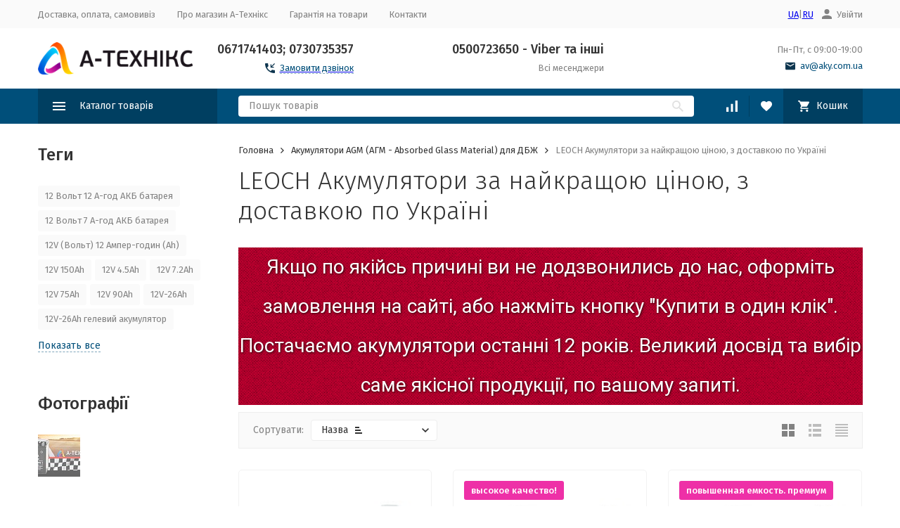

--- FILE ---
content_type: text/html; charset=utf-8
request_url: https://aky.com.ua/ua/category/leoch-akkumuljatory/
body_size: 35858
content:
     
	

	

	

	

	

	

	

	


	
			
	
			
			
			
										
			
			<!DOCTYPE html>
			<html lang="uk">
			<head>
				<!-- meta --><meta http-equiv="Content-Type" content="text/html; charset=utf-8" /><meta name="viewport" content="width=device-width, initial-scale=1, maximum-scale=1" /><meta http-equiv="x-ua-compatible" content="IE=edge" /><meta name="format-detection" content="telephone=no" /><title>Акумулятори Leoch для ДБЖ UPS, купити Київ ціни. Доставка по Україні</title><meta name="Description" content="Leoch АКБ Для ДБЖ UPS та інших цілей. Доставка по Україні зручними кур&amp;#39;єрськими службами. Висока якість батарей, за одночасно невисокої вартості." /><meta name="Keywords" content="Акумулятори Leoch" /><link rel="icon" href="/favicon.ico" type="image/x-icon"><!-- css --><style>:root {--container-width: 1485px;--svg-sprite-url: url("/wa-data/public/site/themes/megashop21_ua/svg/css-sprite.svg?v=1.14.1.3");}@media (max-width: 1502px) {:root {--container-width: calc(100vw - 17px);}}:root {--home-slider-height: auto;--home-slider-height-adaptive: auto;}</style><style>@media (max-width: 1199px) {body:not(.c-page__d) .r-hidden-md {display: none !important;}}</style><style>:root {--primary-color: #004f7a;--primary-color-hover: rgb(0,96,148);--primary-color-alpha-5: rgba(0, 79, 122, .5);--dark-color: #0e364f;--dark-color-alpha-5: rgba(14, 54, 79, .5);--accent-color: rgb(0,63,97);--accent-color-hover: rgb(0,46,71);--light-color: #e7ecf9;--light-color-hover: rgb(210,220,244);--footer-text-color: white;--price-with-compare-color: #ff3131;}</style><meta name="theme-color" content="#004f7a"><!-- Windows Phone --><meta name="msapplication-navbutton-color" content="#004f7a"><!-- iOS Safari --><meta name="apple-mobile-web-app-status-bar-style" content="#004f7a"><link href="https://fonts.googleapis.com/css?family=Fira+Sans:300,300i,400,400i,500,500i,700,700i&amp;subset=cyrillic" rel="stylesheet" /><link href="/wa-content/font/ruble/arial/alsrubl-arial-regular.woff" rel="preload" as="font" type="font/woff2" crossorigin /><link href="/wa-data/public/site/themes/megashop21_ua/assets/megashop.dependencies.main.css?v=1.14.1.3" rel="preload" as="style" onload="this.rel = 'stylesheet'"  /> <link href="/wa-data/public/site/themes/megashop21_ua/css/megashop.site.css?v=1.14.1.3" rel="stylesheet"  /> <link href="/wa-data/public/shop/themes/megashop21_ua/css/megashop.shop.css?v=1.14.1.3" rel="stylesheet"  /> <link href="/wa-data/public/site/themes/megashop21_ua/user.css?v=1.14.1.3" rel="stylesheet" /><link href="/wa-data/public/blog/themes/megashop21_ua/css/megashop.blog.css?v=1.14.1.3" rel="stylesheet"  /> <link href="/wa-data/public/photos/themes/megashop21_ua/css/megashop.photos.css?v=1.14.1.3" rel="stylesheet"  /> <link href="https://aky.com.ua/wa-apps/shop/plugins/brand/css/frontend_nav.css" rel="stylesheet">
<link href="/wa-apps/shop/plugins/listfeatures/css/frontend_features.css?2.4.1" rel="stylesheet">
<link href="/wa-apps/shop/plugins/autobadge/css/frontend.min.css?1.7.7" rel="stylesheet">
<link href="/wa-apps/shop/plugins/buy1click/assets/frontend.bundle.css?v=1.29.0" rel="stylesheet">
<link href="/wa-apps/shop/plugins/buy1click/css/buy1click.css?v=1.29.0" rel="stylesheet">
<link href="/wa-apps/shop/plugins/buy1click/css/style_aky.com.ua_ua__.css?v=1.29.0" rel="stylesheet">
<link href="https://aky.com.ua/wa-apps/shop/plugins/brand/css/grouped_brands.css" rel="stylesheet">
<style>body,button,select,input,textarea {font-family: 'Fira Sans', sans-serif;}.c-counter {padding: 2px 2px 1px;}</style><!-- js --><script>window.megashop = {};</script> 																																										
	<script>window.megashop.config = {"commons":{"info_panel_html":"<div class=\"c-info-panel c-info-panel_dark\"><div class=\"l-container\"><div class=\"c-info-panel__container\"><div class=\"c-info-panel__content-container\"><\/div><div class=\"c-info-panel__close-button-container\"><span class=\"c-info-panel__close-button\"><span class=\"l-image-box\"><svg class=\"c-svg-icon \" width=\"12\" height=\"12\" fill=\"currentColor\" ><use xlink:href=\"#megashop-icon_cross\"><\/use><\/svg><\/span><\/span><\/div><\/div><\/div><\/div>","select_html":"<label class=\"c-select   \"><select class=\"c-select__control \" ><\/select><span class=\"c-select__box\"><span class=\"c-select__content\"><\/span><span class=\"c-select__arrow\"><svg class=\"c-svg-icon c-select__arrow-icon\" width=\"10\" height=\"6\" fill=\"currentColor\" ><use xlink:href=\"#megashop-icon_arrow-bottom\"><\/use><\/svg><\/span><\/span><span class=\"c-select__dropdown\"><\/span><\/label>","radio_html":"<label class=\"c-radio\"><input class=\"c-radio__control \" type=\"radio\"  value=\"1\"   \/><span class=\"c-radio__box\"><span class=\"c-radio__arrow\"><\/span><\/span><\/label>","checkbox_html":"<label class=\"c-checkbox\"><input class=\"c-checkbox__control \" type=\"checkbox\"  value=\"1\"   \/><span class=\"c-checkbox__box\"><span class=\"c-checkbox__arrow\"><\/span><\/span><\/label>","input_file_html":"<label class=\"c-input-file\"><input type=\"file\"  class=\"c-input-file__control\" \/><span class=\"c-input-file__box\"><span class=\"c-input-file__button-box\"><button class=\"c-input-file__button c-button c-button_style_inverse\" type=\"button\">\u0412\u044b\u0431\u0435\u0440\u0438\u0442\u0435 \u0444\u0430\u0439\u043b<\/button><\/span><span class=\"c-input-file__file-box\">\u0424\u0430\u0439\u043b \u043d\u0435 \u0432\u044b\u0431\u0440\u0430\u043d<\/span><\/span><\/label>","pseudo_link_icon_box_html":"<span class=\"c-pseudo-link-box   \"><span class=\"l-icon-box \"><span class=\"l-icon-box__icon\"> <\/span><span class=\"l-icon-box__content\"><span class=\"c-pseudo-link-box__link\" data-plain-text=\"0\"><\/span><\/span><\/span><\/span>","wa_url":"\/","login_url":"\/ua\/login\/","signup_url":"\/ua\/signup\/","forgotpassword_url":"\/ua\/forgotpassword\/","svg":{"symbols_sprite":"\/wa-data\/public\/site\/themes\/megashop21_ua\/svg\/symbols-sprite.svg?v=1.14.1.3","spinner":"<span class=\"c-spinner\"><span class=\"l-image-box\"><svg class=\"c-svg-icon c-spinner__icon \" width=\"61\" height=\"61\" fill=\"light_color\" ><use xlink:href=\"#megashop-icon_spinner\"><\/use><\/svg><\/span><\/span>","trash":"<svg class=\"c-svg-icon \" width=\"16\" height=\"16\" fill=\"currentColor\" ><use xlink:href=\"#megashop-icon_trash\"><\/use><\/svg>","arrow_left":"<svg class=\"c-svg-icon \" width=\"6\" height=\"10\" fill=\"currentColor\" ><use xlink:href=\"#megashop-icon_arrow-left\"><\/use><\/svg>","arrow_right":"<svg class=\"c-svg-icon \" width=\"6\" height=\"10\" fill=\"currentColor\" ><use xlink:href=\"#megashop-icon_arrow-right\"><\/use><\/svg>","arrow_bottom":"<svg class=\"c-svg-icon \" width=\"10\" height=\"6\" fill=\"currentColor\" ><use xlink:href=\"#megashop-icon_arrow-bottom\"><\/use><\/svg>","cross":"<svg class=\"c-svg-icon \" width=\"12\" height=\"12\" fill=\"currentColor\" ><use xlink:href=\"#megashop-icon_cross\"><\/use><\/svg>","available":"<svg class=\"c-svg-icon \" width=\"16\" height=\"16\" fill=\"currentColor\" ><use xlink:href=\"#megashop-icon_available\"><\/use><\/svg>","no_available":"<svg class=\"c-svg-icon \" width=\"16\" height=\"16\" fill=\"currentColor\" ><use xlink:href=\"#megashop-icon_no-available\"><\/use><\/svg>"},"analytics":{"ym_counter":"","goals":{"add_to_cart":{"ym":"","ga_category":"","ga_action":""},"user_reg":{"ym":"","ga_category":"","ga_action":""},"add_review":{"ym":"","ga_category":"","ga_action":""},"add_to_compare":{"ym":"","ga_category":"","ga_action":""},"add_to_favorite":{"ym":"","ga_category":"","ga_action":""},"quick_view":{"ym":"","ga_category":"","ga_action":""}}},"header_variant":"1","is_cookie":false,"is_mobile":false,"catalog_onenter_timeout":500,"catalog_onleave_timeout":300,"cart_onenter_timeout":500,"cart_onleave_timeout":300,"has_premium":false},"language":{"item":"\u043f\u0443\u043d\u043a\u0442","\u0413\u043e\u0434":"\u0413\u043e\u0434","\u0421\u043c\u0435\u043d\u0438\u0442\u044c \u043f\u0430\u0440\u043e\u043b\u044c":"\u0421\u043c\u0435\u043d\u0438\u0442\u044c \u043f\u0430\u0440\u043e\u043b\u044c","\u0424\u0430\u0439\u043b \u043d\u0435 \u0432\u044b\u0431\u0440\u0430\u043d":"\u0424\u0430\u0439\u043b \u043d\u0435 \u0432\u044b\u0431\u0440\u0430\u043d","\u0412\u0445\u043e\u0434 \u043d\u0430 \u0441\u0430\u0439\u0442":"\u0412\u0445\u043e\u0434 \u043d\u0430 \u0441\u0430\u0439\u0442","message_max_count":"\u0418\u0437\u0432\u0438\u043d\u0438\u0442\u0435, \u043d\u043e \u0432 \u043d\u0430\u043b\u0438\u0447\u0438\u0438 \u0442\u043e\u043b\u044c\u043a\u043e %sku_count% \u0435\u0434\u0438\u043d\u0438\u0446 \u0442\u043e\u0432\u0430\u0440\u0430 %sku_name%. \u0412\u044b \u043c\u043e\u0436\u0435\u0442\u0435 \u0434\u043e\u0431\u0430\u0432\u0438\u0442\u044c \u0432 \u043a\u043e\u0440\u0437\u0438\u043d\u0443 \u0435\u0449\u0451 %max_sku_quantity%.","message_max_count_in_cart":"\u0418\u0437\u0432\u0438\u043d\u0438\u0442\u0435, \u043d\u043e \u0432 \u043d\u0430\u043b\u0438\u0447\u0438\u0438 \u0442\u043e\u043b\u044c\u043a\u043e %sku_count% \u0435\u0434\u0438\u043d\u0438\u0446 \u0442\u043e\u0432\u0430\u0440\u0430 %sku_name%, \u0438 \u0432\u0441\u0435 \u043e\u043d\u0438 \u0443\u0436\u0435 \u0432 \u0432\u0430\u0448\u0435\u0439 \u043a\u043e\u0440\u0437\u0438\u043d\u0435 \u043f\u043e\u043a\u0443\u043f\u043e\u043a.","to_favorites":"\u0412 \u0438\u0437\u0431\u0440\u0430\u043d\u043d\u043e\u0435","remove_from_favorites":"\u0423\u0434\u0430\u043b\u0438\u0442\u044c \u0438\u0437 \u0438\u0437\u0431\u0440\u0430\u043d\u043d\u043e\u0433\u043e","to_compare":"\u041a \u0441\u0440\u0430\u0432\u043d\u0435\u043d\u0438\u044e","remove_from_compare":"\u0423\u0434\u0430\u043b\u0438\u0442\u044c \u0438\u0437 \u0441\u0440\u0430\u0432\u043d\u0435\u043d\u0438\u044f","back_to_shopping":"\u041f\u043e\u0432\u0435\u0440\u043d\u0443\u0442\u0438\u0441\u044f \u0434\u043e \u043f\u043e\u043a\u0443\u043f\u043e\u043a","page_number":"\u0421\u0442\u0440\u0430\u043d\u0438\u0446\u0430 %page% \u0438\u0437 %pages_count%","for":"\u0437\u0430"},"shop":{"home_url":"\/ua\/","search_url":"\/ua\/search\/","cart_url":"\/ua\/order\/","cart_add_url":"\/ua\/cart\/add\/","cart_save_url":"\/ua\/cart\/save\/","cart_delete_url":"\/ua\/cart\/delete\/","compare_url":"\/ua\/compare\/","compare_id_url":"\/ua\/compare\/{$id}\/","compare_url_variant":"ids","data_regions_url":"\/ua\/data\/regions\/","data_shipping_url":"\/ua\/data\/shipping\/","search_query":"","to_toggle_cart_button":false,"zero_price_text":"","is_enabled_2x":1,"is_enabled_srcset":true,"change_url_by_sku":false,"path":["565","562"],"add_affiliate_bonus_string":"\u0426\u0435 \u0437\u0430\u043c\u043e\u0432\u043b\u0435\u043d\u043d\u044f \u0434\u043e\u0434\u0430\u0441\u0442\u044c \\<strong\\>\\+(.*) \u0431\u043e\u043d\u0443\u0441\u043d\u0438\u0445 \u0431\u0430\u043b\u0456\u0432\\<\/strong\\>,\u044f\u043a\u0456 \u0432\u0438 \u043f\u043e\u0442\u0456\u043c \u0437\u043c\u043e\u0436\u0435\u0442\u0435 \u0432\u0438\u043a\u043e\u0440\u0438\u0441\u0442\u043e\u0432\u0443\u0432\u0430\u0442\u0438 \u0434\u043b\u044f \u043e\u0442\u0440\u0438\u043c\u0430\u043d\u043d\u044f \u0434\u043e\u0434\u0430\u0442\u043a\u043e\u0432\u0438\u0445 \u0437\u043d\u0438\u0436\u043e\u043a\\.","currency_info":{"UAH":{"code":"UAH","sign":"\u0433\u0440\u043d.","sign_html":"\u0433\u0440\u043d.","sign_position":1,"sign_delim":" ","decimal_point":".","frac_digits":"1","thousands_sep":","},"USD":{"code":"USD","sign":"$","sign_html":"$","sign_position":0,"sign_delim":"","decimal_point":".","frac_digits":"1","thousands_sep":","},"EUR":{"code":"EUR","sign":"\u20ac","sign_html":"\u20ac","sign_position":0,"sign_delim":"","decimal_point":".","frac_digits":"1","thousands_sep":","},"RUB":{"code":"RUB","sign":"\u0440\u0443\u0431.","sign_html":"<span class=\"ruble\">\u20bd<\/span>","sign_position":1,"sign_delim":" ","decimal_point":".","frac_digits":"1","thousands_sep":","}},"currency":"UAH","primary_currency":"UAH","add_to_cart_effect":"modal_cross","fractional_config":{"frac_enabled":"","stock_units_enabled":"","base_units_enabled":""},"units":[{"id":"0","name":"Piece","name_short":"pcs."}],"slider_breakpoints":{"reviews_thumbs":{"10000":{"slidesPerView":3},"1485":{"slidesPerView":3},"1199":{"slidesPerView":3,"spaceBetween":30},"855":{"slidesPerView":2,"spaceBetween":30},"550":{"slidesPerView":1,"spaceBetween":30}},"brands_thumbs":{"1199":{"slidesPerView":4},"767":{"slidesPerView":1}},"posts_thumbs":{"10000":{"slidesPerView":4},"1485":{"slidesPerView":4},"1199":{"slidesPerView":4,"spaceBetween":30},"1000":{"spaceBetween":15},"768":{"slidesPerView":3,"spaceBetween":15},"555":{"slidesPerView":2,"spaceBetween":15},"424":{"slidesPerView":1}},"products_thumbs":{"1485":{"slidesPerView":4,"spaceBetween":15},"1400":{"slidesPerView":3,"spaceBetween":30},"1199":{"slidesPerView":3,"spaceBetween":30},"855":{"slidesPerView":2,"spaceBetween":30},"550":{"slidesPerView":1,"spaceBetween":30}},"products_thumbs_cols":{"1485":{"slidesPerView":4,"spaceBetween":15},"1400":{"slidesPerView":3,"spaceBetween":30},"1199":{"slidesPerView":3,"spaceBetween":30},"767":{"slidesPerView":2,"spaceBetween":30},"550":{"slidesPerView":2,"spaceBetween":30},"440":{"slidesPerView":2,"spaceBetween":15},"380":{"slidesPerView":2,"spaceBetween":10},"374":{"slidesPerView":2,"spaceBetween":6}},"products_thumbs_compact":{"440":{"slidesPerView":1}}},"images_sizes":{"thumbs":{"375":345,"425":393,"767":360},"m-thumbs":{"425":195,"560":260,"767":360}}},"photos":{"slider_breakpoints":{"photo_page":{"991":{"slidesPerView":4,"spaceBetween":10}}}}};</script><script>window.megashop.shop = {};</script><script>window.megashop.blog = {};</script><script>window.megashop.photos = {};</script><script src="/wa-data/public/site/themes/megashop21_ua/assets/megashop.dependencies.commons.js?v=1.14.1.3"></script><script src="/wa-data/public/site/themes/megashop21_ua/assets/megashop.dependencies.main.js?v=1.14.1.3"></script><script src="/wa-data/public/site/themes/megashop21_ua/js/megashop.common.js?v=1.14.1.3"></script><script src="/wa-data/public/site/themes/megashop21_ua/assets/megashop.dependencies.secondary.js?v=1.14.1.3" defer></script><script src="/wa-data/public/site/themes/megashop21_ua/js/megashop.site.js?v=1.14.1.3" defer></script><script src="/wa-data/public/shop/themes/megashop21_ua/js/megashop.shop.js?v=1.14.1.3" defer></script><script src="/wa-data/public/blog/themes/megashop21_ua/js/megashop.blog.js?v=1.14.1.3" defer></script><script src="/wa-data/public/photos/themes/megashop21_ua/js/megashop.photos.js?v=1.14.1.3" defer></script><script src="/wa-data/public/site/themes/megashop21_ua/js/vendor/fontawesome/all.min.js?v=1.14.1.3" async></script><script>window.megashop && window.megashop.Svg ? window.megashop.Svg.load() : document.addEventListener('DOMContentLoaded', function () {window.megashop.Svg.load();});</script><script src="/wa-apps/shop/plugins/listfeatures/js/frontend_features.js?2.4.1"></script>
<script src="/wa-apps/shop/plugins/autobadge/js/jquerycountdowntimer/jquery.countdownTimer.min.js?1.7.7"></script>
<script src="/wa-apps/shop/plugins/autobadge/js/frontend.min.js?1.7.7"></script>
<script src="/wa-apps/shop/plugins/buy1click/assets/frontend.bundle.js?v=1.29.0"></script>
<script src="/wa-apps/shop/plugins/buy1click/js/buy1click.js?v=1.29.0"></script>
<script src="/wa-apps/shop/plugins/ecommerce/assets/frontend.bundle.js?10.0.2"></script>
<script src="/wa-content/js/jquery-plugins/jquery.cookie.js"></script>
<meta property="og:type" content="article" />
<meta property="og:title" content="Акумулятори Leoch для ДБЖ UPS, купити Київ ціни. Доставка по Україні" />
<meta property="og:description" content="Leoch АКБ Для ДБЖ UPS та інших цілей. Доставка по Україні зручними кур&amp;#39;єрськими службами. Висока якість батарей, за одночасно невисокої вартості." />
<meta property="og:url" content="https://aky.com.ua/ua/category/leoch-akkumuljatory/" />
<meta name="wa-expert-hash" content="212a2c0d548e13a01223235d3e3fba8bac0ff44" />
<!-- Google Tag Manager -->
<script>(function(w,d,s,l,i){w[l]=w[l]||[];w[l].push({'gtm.start':
new Date().getTime(),event:'gtm.js'});var f=d.getElementsByTagName(s)[0],
j=d.createElement(s),dl=l!='dataLayer'?'&l='+l:'';j.async=true;j.src=
'https://www.googletagmanager.com/gtm.js?id='+i+dl;f.parentNode.insertBefore(j,f);
})(window,document,'script','dataLayer','GTM-TDQ3GBR');</script>
<!-- End Google Tag Manager --><script async src="https://www.googletagmanager.com/gtag/js?id=G-D5DMNGBRE2"></script>
<script>
  window.dataLayer = window.dataLayer || [];
  function gtag(){dataLayer.push(arguments);}
  gtag('js', new Date());

  gtag('config', 'G-D5DMNGBRE2');
  
</script><!-- plugin hook: 'frontend_head' --><!-- frontend_head.storequickorder-plugin --><link rel="stylesheet" href="/wa-apps/shop/plugins/storequickorder/css/storequickorder.css">
<style>
 
/* Стиль отвечающий за кнопку "Заказать" в диалоговом окне */
#storequickorder input.submit-button {
   /* width: 96%; margin-left: 2%; - кнопка во всю ширину */
}


/* Стиль названий полей в диалоговом окне */
#storequickorder div.wa-name {
    /* text-align: right; - прижимает название к праву */
}
</style>
<script src="/wa-apps/shop/plugins/storequickorder/js/storequickorder.js">
</script><script>
function storequickorder_event_order_created() {
    //yaCounterXXXXXX.reachGoal('TARGET_NAME');
    //return true;
}
$(function(){ $.storequickorder.setOptions({always_show_active_button : true,button_name : "Купити в 1 клік",button_cart_name : "Купить в 1 клик",button_name_not_available : "Зарезервувати",window_vert_align : true,window_style_position_absolute : false,window_margin_top : "200",check_stock_delay : "200",yaCounter_enabled : false,ga_enabled : false,yaCounter_id : "",yaCounter_target_name : "",ga_id : "",ga_target_name : ""}) });</script><!-- frontend_head.searchautocomplete-plugin --><style type="text/css">
    .autocomplete-suggestions { border: 1px solid #999; background: #FFF; cursor: default; overflow: auto; -webkit-box-shadow: 1px 4px 3px rgba(50, 50, 50, 0.64); -moz-box-shadow: 1px 4px 3px rgba(50, 50, 50, 0.64); box-shadow: 1px 4px 3px rgba(50, 50, 50, 0.64); }
    .autocomplete-suggestion { padding: 2px 5px; overflow: hidden; }
    .autocomplete-selected { background: #F0F0F0; }
    .autocomplete-suggestions span.highlight { font-weight: bold;}
    .autocomplete-suggestion img { float:left; margin-right: 5px}
    input.autocomplete-loading { background: url('/wass/wa-apps/shop/plugins/searchautocomplete/img/loading.gif') right 3px no-repeat; }
</style><script src="/wa-apps/shop/plugins/searchautocomplete/js/jquery.autocomplete.min.js?1.8.0"></script>
<script>
    $(document).ready(function () {
        $("#search").searchautocomplete({"serviceUrl":"\/ua\/search\/autocomplete\/","minChars":2});
    });
</script><!-- frontend_head.newsticker-plugin -->
<!-- News ticker head -->
<link href="https://fonts.googleapis.com/css?family=Roboto&subset=latin,cyrillic" rel="stylesheet" type="text/css"><script type="text/javascript" src="/wa-apps/shop/plugins/newsticker/js/marquee/jquery.marquee.min.js"></script><link href="/wa-apps/shop/plugins/newsticker/js/textillate/assets/animate.min.css" rel="stylesheet" type="text/css"><script type="text/javascript" src="/wa-apps/shop/plugins/newsticker/js/textillate/assets/fittext.min.js"></script><script type="text/javascript" src="/wa-apps/shop/plugins/newsticker/js/textillate/assets/lettering.min.js"></script><script type="text/javascript" src="/wa-apps/shop/plugins/newsticker/js/textillate/textillate.min.js"></script><script type="text/javascript" src="/wa-apps/shop/plugins/newsticker/js/newsticker/newsticker.min.js"></script>
<!-- News ticker head -->
<!-- frontend_head.question-plugin --><script type="text/javascript" src="/wa-apps/shop/plugins/question/js/question.js?v=4.2.0"></script><link href="/wa-apps/shop/plugins/question/css/question.css?v=4.2.0" rel="stylesheet" type="text/css"><style>.question-button{
    /*размер шрифта*/
    font-size: 15px;
    margin-top: 10px;
    padding: 9px 19px 10px;
    text-align: center;
    line-height: 1.2;
    vertical-align: top;
    padding: 8px 14px 9px;
    cursor: pointer;
    transition: background-color .2s ease-in-out;
    text-align: center;
    text-decoration: none;
    border: 1px solid transparent;
    border-radius: 4px;
    font-weight: 500;
    user-select: none;
    text-shadow: none;
    outline: 0;
    color: var(--button-color);
    background-color: var(--button-color-light);
    display: block;
    width: 100%!important;
}</style><!-- frontend_head.autobadge-plugin --><script>(function($){$(function(){$.autobadgeFrontend.init({update:'/ua/autobadge/update/',forceParentVisible:'',delayLoading:'',delayLoadingAjax:'',forceParentRelative:'1',showLoader:'1'});});})(jQuery);</script><!-- frontend_head.seofilter-plugin --><style>
	.filter-link:link,
	.filter-link:visited,
	.filter-link:hover,
	.filter-link:active,

	.seofilter-link:link,
	.seofilter-link:visited,
	.seofilter-link:hover,
	.seofilter-link:active{
		color: inherit !important;
		font: inherit !important;
		text-decoration: inherit !important;
		cursor: inherit !important;
		border-bottom: inherit !important;
	}
</style>
<script defer src="/wa-apps/shop/plugins/seofilter/assets/frontend.js?v=2.43.3"></script>

<script>
	(function () {
		var onReady = function (callback) {
			if (document.readyState!='loading') {
				callback();
			}
			else if (document.addEventListener) {
				document.addEventListener('DOMContentLoaded', callback);
			}
			else {
				document.attachEvent('onreadystatechange', function () {
					if (document.readyState=='complete') {
						callback();
					}
				});
			}
		};

		window.seofilter_init_data = {
			category_url: "\/ua\/category\/leoch-akkumuljatory\/",
			filter_url: "",
			current_filter_params: [],
			keep_page_number_param: false,
			block_empty_feature_values: false,

			price_min: 0,
			price_max: 0,

			excluded_get_params: [],

			yandex_counter_code: false,

			feature_value_ids: false,
			stop_propagation_in_frontend_script: true
		};

		onReady(function() {
			window.seofilterInit($, window.seofilter_init_data);
		});
	})();
</script>
<!-- frontend_head.ordercall-plugin --><script>window.wa_ordercall_userdata = {"wa_captcha":"<input type=\"hidden\" name=\"g-recaptcha-response\" id=\"wa-invisible-recaptcha697c76f5b5441\" value=\"\">\n\n<script>\n  (function() {\n    \/\/ if already has captcha in page\n    if (window.grecaptcha_once) {\n      return;\n    }\n    window.grecaptcha_once = true;\n\n    const captchaNode = document.createElement('div');\n    captchaNode.classList.add('g-recaptcha');\n    captchaNode.dataset.size = 'invisible';\n    captchaNode.dataset.sitekey = '6LeiQ5kbAAAAAHmx9hI8YKfmNoTwaTjzk-sHlDJ8';\n    captchaNode.dataset.callback = 'onRecaptchaDataCallback';\n    captchaNode.dataset.errorCallback = 'onRecaptchaErrorCallback';\n    captchaNode.dataset.expiredCallback = 'onRecaptchaExpireCallback';\n\n    document.body.insertAdjacentElement('afterbegin', captchaNode);\n\n    let widget_id = null;\n    let expire_timeout = null;\n\n    window.onRecaptchaDataCallback = function (response_id) {\n      document.cookie = \"g-recaptcha-response=\" + encodeURIComponent(response_id) + \"; max-age=300\";\n      $('#wa-invisible-recaptcha697c76f5b5441').val(response_id);\n    };\n\n    window.onRecaptchaErrorCallback = function (error) {\n      debugLog('Captcha Error', error);\n      if (error === \"Timeout\") {\n        try {\n          grecaptcha.reset(widget_id);\n          grecaptcha.execute(widget_id);\n          $(window).trigger('wa_recaptcha_loaded');\n        } catch (e) {\n          console.log('Unable to reset WA ReCaptcha widget id =', widget_id);\n          console.log(e);\n        }\n      }\n    };\n\n    window.onRecaptchaExpireCallback = function () {\n      debugLog('Captcha expired, reloading');\n      try {\n        grecaptcha.reset(widget_id);\n        setTimeout(function() {\n          try {\n            grecaptcha.execute(widget_id);\n            $(window).trigger('wa_recaptcha_loaded');\n          } catch (e) {\n            console.log('Unable to reset WA ReCaptcha widget id =', widget_id);\n            console.log(e);\n          }\n        }, 77);\n      } catch (e) {\n        console.log('Unable to reset WA ReCaptcha widget id =', widget_id);\n        console.log(e);\n      }\n      updateForceReloadTimeout();\n    };\n\n    window.onloadWaRecaptchaCallback = function () {\n      debugLog('Captcha init');\n      widget_id = grecaptcha.render(captchaNode);\n      grecaptcha.execute(widget_id);\n      updateForceReloadTimeout();\n    };\n\n    \/\/ expired-callback is unreliable on some sites for some reason and is never called\n    \/\/ so we use timeout as a fallback method\n    function updateForceReloadTimeout() {\n      if (expire_timeout) {\n        clearTimeout(expire_timeout);\n      }\n      expire_timeout = setTimeout(forceReloadCaptcha, 95000);\n    }\n\n    function forceReloadCaptcha() {\n      debugLog('Force Reload Captcha');\n      onRecaptchaExpireCallback();\n    }\n\n    function debugLog() {\n      return; \/\/ logging disabled\n      var args = Array.prototype.slice.call(arguments);\n      args.splice(0, 0, (new Date()).getHours()+':'+(new Date()).getMinutes()+':'+(new Date()).getSeconds());\n      console.log.apply(console, args);\n    }\n\n    $(function () {\n      $.getScript(\"https:\/\/www.google.com\/recaptcha\/api.js?render=explicit&onload=onloadWaRecaptchaCallback\");\n    });\n  })();\n<\/script>\n","wa_user_name":false,"wa_user_phone":"","wa_user_email":""}</script><!-- frontend_head.metarobots-plugin --><!-- frontend_head.seolinkcanonical-plugin --><!-- frontend_head.seolinks-plugin --><!-- frontend_head.ecommerce-plugin --><script>
	(function () {
		var google_ecommerce_variable = "googleEnhancedEcommerceLayer";
		window[google_ecommerce_variable] = [];

		var init_deferred = window.ecommerce_plugin_init_deferred = window.ecommerce_plugin_init_deferred || jQuery.Deferred();

		var load_deferred = window.ecommerce_plugin_load_deferred = window.ecommerce_plugin_load_deferred || jQuery.Deferred();
		var gtag_loaded =jQuery.Deferred();
		var plugin_instance_init =jQuery.Deferred();

		var is_google_gtag_script_import_enabled = false;

		if (is_google_gtag_script_import_enabled) {
			var url = "https:\/\/www.googletagmanager.com\/gtag\/js?id=G-D5DMNGBRE2&l=googleEnhancedEcommerceLayer";

			var script = document.createElement("script");
			script.type = "text/javascript";
			if(script.readyState) {  // only required for IE <9
				script.onreadystatechange = function() {
					if ( script.readyState === "loaded" || script.readyState === "complete" ) {
						script.onreadystatechange = null;
						gtag_loaded.resolve();
					}
				};
			} else {  //Others
				script.onload = function() {
					gtag_loaded.resolve();
				};
			}

			script.src = url;
			document.getElementsByTagName( "head" )[0].appendChild(script);
		} else {
			gtag_loaded.resolve();
		}

		plugin_instance_init.then(function () {
			gtag_loaded.then(function () {
				init_deferred.resolve();
			})
		});

		$(function () {
			load_deferred.then(function() {
				var ecommerce_state = {"cart_items":[],"is_admin_page":false,"currency":"UAH","google_ecommerce_variable":"googleEnhancedEcommerceLayer","cart_add_url":"\/ua\/cart\/add\/","cart_save_url":"\/ua\/cart\/save\/","cart_delete_url":"\/ua\/cart\/delete\/","order_cart_save_url":"\/ua\/order\/cart\/save\/","ecommerce_prepare_sku_detail_url":"\/ua\/ecommerce_prepare_data\/sku_detail\/","ecommerce_prepare_add_to_cart_url":"\/ua\/ecommerce_prepare_data\/add_to_cart\/","ecommerce_prepare_remove_from_cart_url":"\/ua\/ecommerce_prepare_data\/remove_from_cart\/","ecommerce_prepare_change_cart_url":"\/ua\/ecommerce_prepare_data\/change_cart\/","ecommerce_prepare_products_list":"\/ua\/ecommerce_prepare_data\/products_list\/","plugin_config":{"is_plugin_enabled":true,"is_yandex_data_sending_enabled":true,"yandex_counter_id":"","yandex_new_order_goal_id":"","is_google_data_sending_enabled":false,"is_google_gtag_script_import_enabled":false,"google_analytics_property_id":"G-D5DMNGBRE2","is_dynamic_adwords_remarketing_enabled":true,"google_adwords_prodid_dimension_index":null,"google_adwords_pagetype_dimension_index":null,"google_adwords_totalvalue_dimension_index":null,"google_adwords_category_dimension_index":null}};

				window.initEcommercePlugin(ecommerce_state);

				plugin_instance_init.resolve();
			});
		});
	})();
</script>			</head>
			<body class="c-page c-page_buy1click c-page_ordercall c-page_dp c-page_discount4review c-page_flexdiscount c-page_container-middle">
				<!-- Google Tag Manager (noscript) -->
<noscript><iframe src="https://www.googletagmanager.com/ns.html?id=GTM-TDQ3GBR"
height="0" width="0" style="display:none;visibility:hidden"></iframe></noscript>
<!-- End Google Tag Manager (noscript) -->
			<script>
				window.megashop && window.megashop.Svg ? window.megashop.Svg.init() : document.addEventListener(
					'DOMContentLoaded', function () {
						window.megashop.Svg.init();
					});

				document.addEventListener('DOMContentLoaded', function () {
					window.megashop.IEScheme.init();
				});
			</script>

			
									<div class="c-microdata">
						<div itemscope itemtype="http://schema.org/WebSite">
							<link itemprop="url" href="https://aky.com.ua" />
							<form itemprop="potentialAction" itemscope itemtype="http://schema.org/SearchAction">
								<meta itemprop="target" content="https://aky.com.ua/ua/search/?query={query}" />
								<input itemprop="query-input" type="text" name="query" />
								<input type="submit" />
							</form>
						</div>
					</div>
							

			
				
													
				
				<div class="c-microdata">
					<div itemscope itemtype="http://schema.org/Organization">
						<link itemprop="url" href="https://aky.com.ua/ua" />
						<meta itemprop="name" content="А-Техникс" />
						<meta itemprop="address" content="" />
						<meta itemprop="telephone" content="0671741403;   0730735357" />

													<div itemprop="logo" itemscope itemtype="http://schema.org/ImageObject">
								<link itemprop="image" href="/wa-data/public/site/themes/megashop21_ua/img/logo.png?v1693628766" />
								<link itemprop="contentUrl" href="/wa-data/public/site/themes/megashop21_ua/img/logo.png?v1693628766" />
							</div>
											</div>
				</div>
			

			<div class="l-index">
				<div class="c-header-overlay"></div>
				<div class="l-index__wrapper">
					<header class="l-index__header">
						<div class="l-header r-hidden-md"><div class="l-header__top-bar"><div class="c-header-top-bar"><div class="l-container"><div class="c-header-top-bar__container"><span class="c-link-decorator"><!-- plugin hook: 'frontend_header' --><!-- frontend_header.question-plugin --> 

    <div class="question-bckgr">
    </div>
    <div id="question-container"  >
    
    <div id="question-window" >
    
    <div class="question-close"></div>


    <h4 class="question-title">Задать вопрос о товаре: <span class="question-product"></span></h4>
    <div class="question-content ">
        <input type="hidden" id="question-sending-url" value="/ua/question">
        <input type="hidden" id="question-product-url" value="https://aky.com.ua/ua/category/leoch-akkumuljatory/">
        <input type="hidden" id="question-domain-url" value="https://aky.com.ua">
        
                
        <span class="question-caption">E-mail:</span><input class="question-email question-txt required" type="text" size="28" maxlength="150" placeholder="Your e-mail address" />
                <span class="question-caption">Question:</span>
    	<span class=""><textarea class="question-txt question-text required" rows="3"></textarea></span>	
                <input class="question-txt question-name1 hide" name="name" type="text" value="">
        <input class="question-txt question-email1 hide" name="email" type="text" value="">
        <input class="question-txt question-url1 hide" name="url" type="text" value="">
        <div class="question-submit"><div class="question-send-button" id="question-send">Ask the question</div></div>
    	<div class="question-result">
    		<span class="question-loading "></span>
    		<span class="question-success">Ваш вопрос отправлен. Мы свяжемся с Вами в ближайшее время.</span>
    		<span class="question-warning">Please, fill all fields.</span>
            <span class="question-email-warning">E-Mail is not correct.</span>
    		<span class="question-error">Произошла ошибка. Повторите попытку позже.</span>
    	</div>

        
        
	</div>


    </div>
   </div>
    


</span><nav class="c-header-top-bar__container-nav"><ul class="l-header-top-bar-links"><li class="l-header-top-bar-links__item"><a class="c-link c-link_style_alt-gray" href="/ua/dostavka-oplata-samovivz/" >Доставка, оплата, самовивіз</a></li><li class="l-header-top-bar-links__item"><a class="c-link c-link_style_alt-gray" href="/ua/pro-magazin-a-tekhnks/" >Про магазин А-Технікс</a></li><li class="l-header-top-bar-links__item"><a class="c-link c-link_style_alt-gray" href="/ua/garantya-na-tovari/" >Гарантія на товари</a></li><li class="l-header-top-bar-links__item"><a class="c-link c-link_style_alt-gray" href="/ua/kontakti/" >Контакти</a></li></ul></nav><a href="?locale=uk_UA" title="Ukrainian" rel="alternate">UA</a> | <a href="?locale=ru_RU" title="Русский" rel="alternate">RU</a><div class="c-header-top-bar__container-user-compact"><a class="c-link-box c-link-box_style_alt-gray c-login-link" href="/ua/login/"><span class="l-icon-box"><span class="l-icon-box__icon"><svg class="c-svg-icon " width="14" height="14" fill="currentColor" ><use xlink:href="#megashop-icon_account"></use></svg></span><span class="l-icon-box__content"><span class="c-link-box__link">Увійти</span></span></span></a></div></div></div></div></div><div class="l-header__middle-bar"><div class="c-header-middle-bar "><div class="l-container"><div class="c-header-middle-bar__container"><div class="c-header-middle-bar__container-logo"><a class="l-image-box l-image-box_contain" href="https://aky.com.ua/ua"><img src="/wa-data/public/site/themes/megashop21_ua/img/logo.png?v1693628766" alt="А-Техникс" /></a></div><div class="c-header-middle-bar__container-main"><div class="c-header-middle-bar-contacts "><div class="c-header-middle-bar-contacts__phone-container c-header-middle-bar-contacts__phone-container_phone-1"><div class="c-header-middle-bar-phone "><div class="c-header-middle-bar-phone__phone">0671741403;   0730735357</div><div class="c-header-middle-bar-phone__hint"><a href="#" class="call-back-buttonn"><span class="l-icon-box "><span class="l-icon-box__icon"><svg class="c-svg-icon c-pseudo-link-box__icon " width="14" height="14" fill="currentColor"><use xlink:href="#megashop-icon_call"></use></svg></span><span class="l-icon-box__content"><span class="c-pseudo-link-box__link" data-plain-text="0">Замовити дзвінок</span></span></span></a></div></div></div><div class="c-header-middle-bar-contacts__phone-container c-header-middle-bar-contacts__phone-container_phone-2"><div class="c-header-middle-bar-phone "><div class="c-header-middle-bar-phone__phone">0500723650 - Viber та інші</div><div class="c-header-middle-bar-phone__hint"> Всі месенджери</div></div></div><div class="c-header-middle-bar-contacts__address-container"><div class="c-header-middle-bar-address"><div class="c-header-middle-bar-address__address"></div><div class="c-header-middle-bar-address__hint">			Пн-Пт, с 09:00-19:00
		
	</div><div class="c-header-middle-bar-address__hint"><a class="c-link-box  " href="mailto:av@aky.com.ua" ><span class="l-icon-box "><span class="l-icon-box__icon"><svg class="c-svg-icon c-link-box__icon " width="14" height="14" fill="currentColor" ><use xlink:href="#megashop-icon_mail"></use></svg></span><span class="l-icon-box__content"><span class="c-link-box__link" data-plain-text="0">av@aky.com.ua</span></span></span></a></div></div></div></div></div></div></div></div></div><div class="l-header__bottom-bar"><div class="c-header-bottom-bar"><div class="l-container"><div class="c-header-bottom-bar__container"><div class="c-header-bottom-bar__container-shop-catalog"><span class="c-catalog-dropdown-button c-header-bottom-bar-shop-catalog-button c-button c-button_fill c-button_style_alt c-button_rect" data-trigger_type="click"><span class="l-icon-box l-icon-box_size_xl"><span class="l-icon-box__icon"><svg class="c-svg-icon " width="18" height="18" fill="#ffffff" ><use xlink:href="#megashop-icon_burger"></use></svg></span><span class="l-icon-box__content">Каталог товарів</span></span></span></div><div class="c-header-bottom-bar__container-search"><form class="c-input-search  c-input-search_style_inverse" action="/ua/search/" data-autocomplete="1"><div class="c-input-search__input-container"><input class="c-input-search__input c-input-text c-input-text_size_s c-input-text_fill" name="query" placeholder="Пошук товарів" value="" autocomplete="off" /></div><div class="c-input-search__button-container"><button class="c-input-search__button c-button c-button_style_transparent"><svg class="c-svg-icon " width="16" height="16" fill="currentColor" ><use xlink:href="#megashop-icon_search"></use></svg></button></div></form></div><div class="c-header-bottom-bar__container-shop-links"><div class="c-header-bottom-bar-shop-links"><div class="c-header-bottom-bar-shop-links__item-container"><div class="c-header-bottom-bar-shop-links__item"><a class="c-button c-button_rect c-button_fill c-header-bottom-bar-shop-links__link c-compare-link" href="/ua/compare/" title="Порівняння"><span class="l-icon-box"><span class="l-icon-box__icon"><span class="l-image-box"><span class="c-counter c-compare-counter c-counter_empty">0</span><svg class="c-svg-icon " width="16" height="16" fill="#ffffff" ><use xlink:href="#megashop-icon_compare"></use></svg></span></span></span></a></div></div><div class="c-header-bottom-bar-shop-links__item-container"><div class="c-header-bottom-bar-shop-links__item"><a class="c-button c-button_rect c-button_fill c-header-bottom-bar-shop-links__link" href="/ua/search/?list=favorite" title="Обране"><span class="l-icon-box"><span class="l-icon-box__icon"><span class="l-image-box"><span class="c-counter c-favorite-counter c-counter_empty">0</span><svg class="c-svg-icon " width="16" height="16" fill="#ffffff" ><use xlink:href="#megashop-icon_favorite"></use></svg></span></span></span></a></div></div><div class="c-header-bottom-bar-shop-links__item-container"><div class="c-header-bottom-bar-shop-links__item"><div class="c-cart-popup-container"><a class="c-button c-button_rect c-button_fill c-button_style_alt c-header-bottom-bar-shop-links__link-cart" href="/ua/order/"><span class="l-icon-box l-icon-box_size_l"><span class="l-icon-box__icon"><span class="l-image-box"><span class="c-counter c-cart-counter c-counter_empty">0</span><svg class="c-svg-icon " width="16" height="16" fill="#ffffff" ><use xlink:href="#megashop-icon_cart"></use></svg></span></span><span class="l-icon-box__content">Кошик</span></span></a><div class="c-cart-popup-container__popup"></div></div></div></div></div></div></div></div></div></div><div class="l-header__dropdown-bar "><div class="c-header-dropdown-bar"><div class="l-container c-header-dropdown-bar__container"><div class="c-catalog-dropdown" data-is_overlay_enabled="true" data-trigger_type="click"><div class="c-catalog-extend c-catalog-extend_fixed-width"><nav class="c-catalog-extend__list-container"><ul class="c-catalog-list  " ><li class="c-catalog-list__item " data-category_id="761"><span class="c-catalog-list__content "><a class="c-catalog-list__link" href="/ua/category/akkumulyator-na-100amper-12v/">Акумулятор на 100Ампер (Ач) 12В 12v100Ah</a></span></li><li class="c-catalog-list__item " data-category_id="669"><span class="c-catalog-list__content "><a class="c-catalog-list__link" href="/ua/category/akb-dlya-invertorov/">АКБ акумулятори для інверторів</a></span></li><li class="c-catalog-list__item " data-category_id="757"><span class="c-catalog-list__content "><a class="c-catalog-list__link" href="/ua/category/nayavn-st-sogodn/">Якісні моделі АКБ</a></span></li><li class="c-catalog-list__item c-catalog-list__item_has-children" data-category_id="753"><span class="c-catalog-list__content "><a class="c-catalog-list__link" href="/ua/category/akkumulyatory-dlya-ibp/">​Акумулятори для ДБЖ (АКБ для ДБЖ)</a><svg class="c-svg-icon c-catalog-list__arrow-icon" width="6" height="10" fill="currentColor" ><use xlink:href="#megashop-icon_arrow-right"></use></svg></span></li><li class="c-catalog-list__item c-catalog-list__item_has-children" data-category_id="562"><span class="c-catalog-list__content "><a class="c-catalog-list__link" href="/ua/category/akkumulyatory-agm/">Акумулятори AGM (АГМ - Absorbed Glass Material) для ДБЖ</a><svg class="c-svg-icon c-catalog-list__arrow-icon" width="6" height="10" fill="currentColor" ><use xlink:href="#megashop-icon_arrow-right"></use></svg></span></li><li class="c-catalog-list__item " data-category_id="585"><span class="c-catalog-list__content "><a class="c-catalog-list__link" href="/ua/category/akkumuljatory-dlja-detskih-elektromobilej/">Акумулятори для дитячого електромобіля АКБ для дитячої машинки</a></span></li><li class="c-catalog-list__item c-catalog-list__item_has-children" data-category_id="573"><span class="c-catalog-list__content "><a class="c-catalog-list__link" href="/ua/category/zarjadnye-ustrojstva-dlja-gelevyh-akkumuljatorov/">Зарядні пристрої</a><svg class="c-svg-icon c-catalog-list__arrow-icon" width="6" height="10" fill="currentColor" ><use xlink:href="#megashop-icon_arrow-right"></use></svg></span></li><li class="c-catalog-list__item c-catalog-list__item_has-children" data-category_id="593"><span class="c-catalog-list__content "><a class="c-catalog-list__link" href="/ua/category/akb/">АКБ за призначенням</a><svg class="c-svg-icon c-catalog-list__arrow-icon" width="6" height="10" fill="currentColor" ><use xlink:href="#megashop-icon_arrow-right"></use></svg></span></li><li class="c-catalog-list__item " data-category_id="579"><span class="c-catalog-list__content "><a class="c-catalog-list__link" href="/ua/category/istochniki-besperebojnogo-pitanija-ibp-ups/">Джерела безперебійного живлення</a></span></li><li class="c-catalog-list__item " data-category_id="752"><span class="c-catalog-list__content "><a class="c-catalog-list__link" href="/ua/category/gelevye-akkumuljatory/">Гелеві акумулятори (12В, 6В)</a></span></li><li class="c-catalog-list__item c-catalog-list__item_has-children" data-category_id="-1"><span class="c-catalog-list__content ">Ещё<svg class="c-svg-icon c-catalog-list__arrow-icon" width="6" height="10" fill="currentColor" ><use xlink:href="#megashop-icon_arrow-right"></use></svg></span></li></ul></nav><div class="c-catalog-extend__columns-container"><div class="c-catalog-extend__columns" data-category_id="753"><div class="c-catalog-columns-header"><a href="/ua/category/akkumulyatory-dlya-ibp/" class="c-catalog-columns-header__title c-header c-header_h4 c-link c-link_style_hover">​Акумулятори для ДБЖ (АКБ для ДБЖ)</a></div><div class="c-catalog-columns c-catalog-columns_simple" style="columns:3;-moz-columns:3;-webkit-columns:3"><div class="c-catalog-columns__category-container c-catalog-columns__category-container_break-avoid" style="width:calc(100% / 3)"><div class="c-catalog-columns__category"><span class="c-catalog-columns__content"><a class="c-catalog-columns__link c-link c-link_style_hover" href="/ua/category/logix-plus-akkumulyatory/">LogixPlus (В'єтнам) Рекомендуємо</a></span></div></div></div></div><div class="c-catalog-extend__columns" data-category_id="562"><div class="c-catalog-columns-header"><a href="/ua/category/akkumulyatory-agm/" class="c-catalog-columns-header__title c-header c-header_h4 c-link c-link_style_hover">Акумулятори AGM (АГМ - Absorbed Glass Material) для ДБЖ</a></div><div class="c-catalog-columns " style="columns:3;-moz-columns:3;-webkit-columns:3"><div class="c-catalog-columns__category-container c-catalog-columns__category-container_break-avoid"><div class="c-catalog-columns__category"><span class="c-catalog-columns__content"><a class="c-catalog-columns__link c-link c-link_style_hover" href="/ua/category/logix-plus-akkumulyatory/">Logix Plus аккумуляторы (Вьетнам)</a></span></div></div><div class="c-catalog-columns__category-container c-catalog-columns__category-container_break-avoid"><div class="c-catalog-columns__category"><span class="c-catalog-columns__content"><a class="c-catalog-columns__link c-link c-link_style_hover" href="/ua/category/great-power-akkumuljatory/">Great Power акумулятори</a></span></div></div><div class="c-catalog-columns__category-container c-catalog-columns__category-container_break-avoid"><div class="c-catalog-columns__category"><span class="c-catalog-columns__content"><a class="c-catalog-columns__link c-link c-link_style_hover" href="/ua/category/yuasa-akkumuljatory-evropa-uasa/">YUASA акумулятори ЄВРОПА (ЮАСА)</a></span></div></div><div class="c-catalog-columns__category-container c-catalog-columns__category-container_break-avoid"><div class="c-catalog-columns__category"><span class="c-catalog-columns__content"><a class="c-catalog-columns__link c-link c-link_style_hover" href="/ua/category/logicpower-akkumuljatory-gelevye/">LogicPower акумулятори</a></span></div></div><div class="c-catalog-columns__category-container c-catalog-columns__category-container_break-avoid"><div class="c-catalog-columns__category"><span class="c-catalog-columns__content"><a class="c-catalog-columns__link c-link c-link_style_hover" href="/ua/category/egl-battery-akkumuljatory/">EGL Battery акумулятори</a></span></div></div><div class="c-catalog-columns__category-container c-catalog-columns__category-container_break-avoid"><div class="c-catalog-columns__category"><span class="c-catalog-columns__content"><a class="c-catalog-columns__link c-link c-link_style_hover" href="/ua/category/leoch-akkumuljatory/">LEOCH Акумулятори</a></span></div></div><div class="c-catalog-columns__category-container c-catalog-columns__category-container_break-avoid"><div class="c-catalog-columns__category"><span class="c-catalog-columns__content"><a class="c-catalog-columns__link c-link c-link_style_hover" href="/ua/category/csb-akkumuljator/">CSB Battery Акумулятори</a></span></div></div><div class="c-catalog-columns__category-container c-catalog-columns__category-container_break-avoid"><div class="c-catalog-columns__category"><span class="c-catalog-columns__content"><a class="c-catalog-columns__link c-link c-link_style_hover" href="/ua/category/bossman-profi-akkumuljatory/">Bossman Profi акумулятори</a></span></div></div><div class="c-catalog-columns__category-container c-catalog-columns__category-container_break-avoid"><div class="c-catalog-columns__category"><span class="c-catalog-columns__content"><a class="c-catalog-columns__link c-link c-link_style_hover" href="/ua/category/strabat-akkumuljatory-sbat/">StraBat акумулятори (SBat)</a></span></div></div><div class="c-catalog-columns__category-container c-catalog-columns__category-container_break-avoid"><div class="c-catalog-columns__category"><span class="c-catalog-columns__content"><a class="c-catalog-columns__link c-link c-link_style_hover" href="/ua/category/ventura-akkumuljatory/">Ventura акумулятори</a></span></div><div class="c-catalog-columns__subcategories"><div class="c-catalog-columns__subcategory"><a class="c-catalog-columns__subcategory-link c-link c-link_style_hover" href="/ua/category/ventura-gpl-akkumuljatory/">Ventura GPL акумулятори</a></div><div class="c-catalog-columns__subcategory"><a class="c-catalog-columns__subcategory-link c-link c-link_style_hover" href="/ua/category/ventura-akkumulyatory-vg/">Ventura акумулятори VG</a></div><div class="c-catalog-columns__subcategory"><a class="c-catalog-columns__subcategory-link c-link c-link_style_hover" href="/ua/category/ventura-akkumulyatory-ft/">Ventura акумулятори FT</a></div><div class="c-catalog-columns__subcategory"><a class="c-catalog-columns__subcategory-link c-link c-link_style_hover" href="/ua/category/ventura-akkumulyatory-hr/">Ventura акумулятори HR</a></div></div></div><div class="c-catalog-columns__category-container c-catalog-columns__category-container_break-avoid"><div class="c-catalog-columns__category"><span class="c-catalog-columns__content"><a class="c-catalog-columns__link c-link c-link_style_hover" href="/ua/category/mastak-akkumuljatory/">MastAK акумулятори</a></span></div></div><div class="c-catalog-columns__category-container c-catalog-columns__category-container_break-avoid"><div class="c-catalog-columns__category"><span class="c-catalog-columns__content"><a class="c-catalog-columns__link c-link c-link_style_hover" href="/ua/category/merlion-akkumulyatory/">MERLION акумулятори</a></span></div></div></div></div><div class="c-catalog-extend__columns" data-category_id="573"><div class="c-catalog-columns-header"><a href="/ua/category/zarjadnye-ustrojstva-dlja-gelevyh-akkumuljatorov/" class="c-catalog-columns-header__title c-header c-header_h4 c-link c-link_style_hover">Зарядні пристрої</a></div><div class="c-catalog-columns " style="columns:3;-moz-columns:3;-webkit-columns:3"><div class="c-catalog-columns__category-container c-catalog-columns__category-container_break-avoid"><div class="c-catalog-columns__category"><span class="c-catalog-columns__content"><a class="c-catalog-columns__link c-link c-link_style_hover" href="/ua/category/master-watt-zaryadnye-ustroystva/">Master Watt зарядні пристрої</a></span></div></div><div class="c-catalog-columns__category-container c-catalog-columns__category-container_break-avoid"><div class="c-catalog-columns__category"><span class="c-catalog-columns__content"><a class="c-catalog-columns__link c-link c-link_style_hover" href="/ua/category/aida-zaryadnye-ustroystva-pzu/">АІДА зарядні пристрої</a></span></div></div><div class="c-catalog-columns__category-container c-catalog-columns__category-container_break-avoid"><div class="c-catalog-columns__category"><span class="c-catalog-columns__content"><a class="c-catalog-columns__link c-link c-link_style_hover" href="/ua/category/delta-zaryadnye-ustroystva/">DELTA зарядные устройства</a></span></div></div><div class="c-catalog-columns__category-container c-catalog-columns__category-container_break-avoid"><div class="c-catalog-columns__category"><span class="c-catalog-columns__content"><a class="c-catalog-columns__link c-link c-link_style_hover" href="/ua/category/zaryadnye-ustroystva-dlya-detskikh-elektromobiley/">Зарядные устройства для детских электромобилей</a></span></div></div><div class="c-catalog-columns__category-container c-catalog-columns__category-container_break-avoid"><div class="c-catalog-columns__category"><span class="c-catalog-columns__content"><a class="c-catalog-columns__link c-link c-link_style_hover" href="/ua/category/zu-po-razdelam-i-naznacheniyu/">ЗУ за розділами та призначенням</a></span></div><div class="c-catalog-columns__subcategories"><div class="c-catalog-columns__subcategory"><a class="c-catalog-columns__subcategory-link c-link c-link_style_hover" href="/ua/category/zaryadnye-ustroystva-dlya-avtomobilnykh-akkumulyatorov/">Зарядні пристрої для автомобільних акумуляторів</a></div></div></div></div></div><div class="c-catalog-extend__columns" data-category_id="593"><div class="c-catalog-columns-header"><a href="/ua/category/akb/" class="c-catalog-columns-header__title c-header c-header_h4 c-link c-link_style_hover">АКБ за призначенням</a></div><div class="c-catalog-columns " style="columns:3;-moz-columns:3;-webkit-columns:3"><div class="c-catalog-columns__category-container c-catalog-columns__category-container_break-avoid"><div class="c-catalog-columns__category"><span class="c-catalog-columns__content"><a class="c-catalog-columns__link c-link c-link_style_hover" href="/ua/category/akb-dlya-elektrokardiografa-kardiografa/">Аккумулятор для электрокардиографа кардиографа АКБ</a></span></div></div><div class="c-catalog-columns__category-container c-catalog-columns__category-container_break-avoid"><div class="c-catalog-columns__category"><span class="c-catalog-columns__content"><a class="c-catalog-columns__link c-link c-link_style_hover" href="/ua/category/akkumulyatory-dlya-metalloiskatelya-akb/">Акумулятори для металошукача АКБ</a></span></div></div><div class="c-catalog-columns__category-container c-catalog-columns__category-container_break-avoid"><div class="c-catalog-columns__category"><span class="c-catalog-columns__content"><a class="c-catalog-columns__link c-link c-link_style_hover" href="/ua/category/akkumulyatory-dlya-elektromotora-akb/">Акумулятори для електромотора АКБ</a></span></div></div><div class="c-catalog-columns__category-container c-catalog-columns__category-container_break-avoid"><div class="c-catalog-columns__category"><span class="c-catalog-columns__content"><a class="c-catalog-columns__link c-link c-link_style_hover" href="/ua/category/akb-dlya-generatora-benzogeneratora/">Аккумуляторы для генератора бензогенератора АКБ</a></span></div></div><div class="c-catalog-columns__category-container c-catalog-columns__category-container_break-avoid"><div class="c-catalog-columns__category"><span class="c-catalog-columns__content"><a class="c-catalog-columns__link c-link c-link_style_hover" href="/ua/category/akb-dlya-korablika-prikormochnogo/">аккумуляторы для кораблика прикормочного АКБ батарея</a></span></div></div><div class="c-catalog-columns__category-container c-catalog-columns__category-container_break-avoid"><div class="c-catalog-columns__category"><span class="c-catalog-columns__content"><a class="c-catalog-columns__link c-link c-link_style_hover" href="/ua/category/dlya-pogruzochnoy-tekhniki-i-tekhniki-na-elektrotyage/">Для погрузочной техники и техники на электротяге</a></span></div></div><div class="c-catalog-columns__category-container c-catalog-columns__category-container_break-avoid"><div class="c-catalog-columns__category"><span class="c-catalog-columns__content"><a class="c-catalog-columns__link c-link c-link_style_hover" href="/ua/category/bytovye-kompaktnye-akkumulyatory/">Бытовые компактные аккумуляторы</a></span></div></div><div class="c-catalog-columns__category-container c-catalog-columns__category-container_break-avoid"><div class="c-catalog-columns__category"><span class="c-catalog-columns__content"><a class="c-catalog-columns__link c-link c-link_style_hover" href="/ua/category/portativnye-perenosnye-akkumulyatory/">Портативные переносные аккумуляторы</a></span></div></div><div class="c-catalog-columns__category-container c-catalog-columns__category-container_break-avoid"><div class="c-catalog-columns__category"><span class="c-catalog-columns__content"><a class="c-catalog-columns__link c-link c-link_style_hover" href="/ua/category/akkumulyator-dlya-motobloka/">Аккумулятор для мотоблока - АКБ на мотоблок</a></span></div></div><div class="c-catalog-columns__category-container c-catalog-columns__category-container_break-avoid"><div class="c-catalog-columns__category"><span class="c-catalog-columns__content"><a class="c-catalog-columns__link c-link c-link_style_hover" href="/ua/category/akkumulyatory-dlya-elektrostantsii/">Акумулятори для електростанції</a></span></div></div><div class="c-catalog-columns__category-container c-catalog-columns__category-container_break-avoid"><div class="c-catalog-columns__category"><span class="c-catalog-columns__content"><a class="c-catalog-columns__link c-link c-link_style_hover" href="/ua/category/akkumulyatory-dlya-monokolesa/">Аккумуляторы для моноколеса</a></span></div></div><div class="c-catalog-columns__category-container c-catalog-columns__category-container_break-avoid"><div class="c-catalog-columns__category"><span class="c-catalog-columns__content"><a class="c-catalog-columns__link c-link c-link_style_hover" href="/ua/category/akkumulyatory-dlya-giroborda/">Аккумуляторы для гироборда АКБ</a></span></div></div><div class="c-catalog-columns__category-container c-catalog-columns__category-container_break-avoid"><div class="c-catalog-columns__category"><span class="c-catalog-columns__content"><a class="c-catalog-columns__link c-link c-link_style_hover" href="/ua/category/akkumulyatory-dlya-samokata-elektrosamokata/">Аккумуляторы для самоката (АКБ для электросамоката)</a></span></div></div><div class="c-catalog-columns__category-container c-catalog-columns__category-container_break-avoid"><div class="c-catalog-columns__category"><span class="c-catalog-columns__content"><a class="c-catalog-columns__link c-link c-link_style_hover" href="/ua/category/akb-akkumulyatory-dlya-ekholota-ekholotov-ekholotov/">АКБ акумулятори для ехолота (ехолотів, ехолотів)</a></span></div></div><div class="c-catalog-columns__category-container c-catalog-columns__category-container_break-avoid"><div class="c-catalog-columns__category"><span class="c-catalog-columns__content"><a class="c-catalog-columns__link c-link c-link_style_hover" href="/ua/category/rezervnoe-pitanie-chastnogo-doma-ot-akkumulyatora/">Резервне харчування приватного будинку від акумулятора</a></span></div></div><div class="c-catalog-columns__category-container c-catalog-columns__category-container_break-avoid"><div class="c-catalog-columns__category"><span class="c-catalog-columns__content"><a class="c-catalog-columns__link c-link c-link_style_hover" href="/ua/category/akkumulyatory-dlya-velosipedov-tyagovye/">Аккумуляторы для велосипедов тяговые (АКБ электровелосипедов)</a></span></div></div><div class="c-catalog-columns__category-container c-catalog-columns__category-container_break-avoid"><div class="c-catalog-columns__category"><span class="c-catalog-columns__content"><a class="c-catalog-columns__link c-link c-link_style_hover" href="/ua/category/grafenovye-akkumulyatory-svintsovo-uglerodnye-akb/">Графеновые аккумуляторы (Свинцово-углеродные АКБ)</a></span></div></div><div class="c-catalog-columns__category-container c-catalog-columns__category-container_break-avoid"><div class="c-catalog-columns__category"><span class="c-catalog-columns__content"><a class="c-catalog-columns__link c-link c-link_style_hover" href="/ua/category/akb-akkumulyatory-dlya-invalidnykh-kolyasok/">АКБ акумулятори для інвалідних візків</a></span></div></div><div class="c-catalog-columns__category-container c-catalog-columns__category-container_break-avoid"><div class="c-catalog-columns__category"><span class="c-catalog-columns__content"><a class="c-catalog-columns__link c-link c-link_style_hover" href="/ua/category/akb-akkumulyatory-dlya-uborochnoy-tekhniki/">АКБ акумулятори для прибиральної техніки</a></span></div></div><div class="c-catalog-columns__category-container c-catalog-columns__category-container_break-avoid"><div class="c-catalog-columns__category"><span class="c-catalog-columns__content"><a class="c-catalog-columns__link c-link c-link_style_hover" href="/ua/category/akb-akkumulyatory-dlya-skladskoy-tekhniki/">АКБ акумулятори для складської техніки</a></span></div></div><div class="c-catalog-columns__category-container c-catalog-columns__category-container_break-avoid"><div class="c-catalog-columns__category"><span class="c-catalog-columns__content"><a class="c-catalog-columns__link c-link c-link_style_hover" href="/ua/category/akkumulyator-dlya-lodochnykh-motorov-akb/">Акумулятор для моторів човнів (АКБ)</a></span></div></div><div class="c-catalog-columns__category-container c-catalog-columns__category-container_break-avoid"><div class="c-catalog-columns__category"><span class="c-catalog-columns__content"><a class="c-catalog-columns__link c-link c-link_style_hover" href="/ua/category/rezervnoe-pitanie-ot-akkumulyatora-akb/">Резервне живлення від акумулятора АКБ</a></span></div></div><div class="c-catalog-columns__category-container c-catalog-columns__category-container_break-avoid"><div class="c-catalog-columns__category"><span class="c-catalog-columns__content"><a class="c-catalog-columns__link c-link c-link_style_hover" href="/ua/category/akkumulyator-dlya-avtonomnogo-osveshcheniya-akb/">Акумулятор для автономного освітлення АКБ</a></span></div></div><div class="c-catalog-columns__category-container c-catalog-columns__category-container_break-avoid"><div class="c-catalog-columns__category"><span class="c-catalog-columns__content"><a class="c-catalog-columns__link c-link c-link_style_hover" href="/ua/category/akkumulyatory-dlya-osveshcheniya-doma-akb/">Акумулятори для освітлення будинку АКБ</a></span></div></div><div class="c-catalog-columns__category-container c-catalog-columns__category-container_break-avoid"><div class="c-catalog-columns__category"><span class="c-catalog-columns__content"><a class="c-catalog-columns__link c-link c-link_style_hover" href="/ua/category/nakopitelnye-akkumulyatory-dlya-doma-akb/">Накопичувальні акумулятори для дому АКБ</a></span></div></div><div class="c-catalog-columns__category-container c-catalog-columns__category-container_break-avoid"><div class="c-catalog-columns__category"><span class="c-catalog-columns__content"><a class="c-catalog-columns__link c-link c-link_style_hover" href="/ua/category/akkumulyatory-bolshoy-emkosti-akb/">Акумулятори великої ємності АКБ</a></span></div></div><div class="c-catalog-columns__category-container c-catalog-columns__category-container_break-avoid"><div class="c-catalog-columns__category"><span class="c-catalog-columns__content"><a class="c-catalog-columns__link c-link c-link_style_hover" href="/ua/category/promyshlennye-akkumulyatornye-batarei-akb/">Промислові акумуляторні батареї АКБ</a></span></div></div><div class="c-catalog-columns__category-container c-catalog-columns__category-container_break-avoid"><div class="c-catalog-columns__category"><span class="c-catalog-columns__content"><a class="c-catalog-columns__link c-link c-link_style_hover" href="/ua/category/solnechnye-akkumulyatory-akb/">Сонячні акумулятори АКБ</a></span></div></div><div class="c-catalog-columns__category-container c-catalog-columns__category-container_break-avoid"><div class="c-catalog-columns__category"><span class="c-catalog-columns__content"><a class="c-catalog-columns__link c-link c-link_style_hover" href="/ua/category/akb-akkumulyator-solnechnoy-energii/">АКБ акумулятор сонячної енергії</a></span></div></div><div class="c-catalog-columns__category-container c-catalog-columns__category-container_break-avoid"><div class="c-catalog-columns__category"><span class="c-catalog-columns__content"><a class="c-catalog-columns__link c-link c-link_style_hover" href="/ua/category/akkumulyatory-dlya-alternativnykh-istochnikov-energii-akb/">Акумулятори для альтернативних джерел енергії АКБ</a></span></div></div><div class="c-catalog-columns__category-container c-catalog-columns__category-container_break-avoid"><div class="c-catalog-columns__category"><span class="c-catalog-columns__content"><a class="c-catalog-columns__link c-link c-link_style_hover" href="/ua/category/akb-akkumulyatory-dlya-vozobnovlyaemykh-istochnikov-energii/">АКБ Акумулятори для відновлюваних джерел енергії</a></span></div></div><div class="c-catalog-columns__category-container c-catalog-columns__category-container_break-avoid"><div class="c-catalog-columns__category"><span class="c-catalog-columns__content"><a class="c-catalog-columns__link c-link c-link_style_hover" href="/ua/category/akb-akkumulyatornye-batarei-dlya-solnechnykh-elektrostantsiy/">АКБ Акумуляторні батареї для сонячних електростанцій</a></span></div></div><div class="c-catalog-columns__category-container c-catalog-columns__category-container_break-avoid"><div class="c-catalog-columns__category"><span class="c-catalog-columns__content"><a class="c-catalog-columns__link c-link c-link_style_hover" href="/ua/category/akb-akkumulyatory-dlya-solnechnykh-batarey-i-paneley/">АКБ Акумулятори для сонячних батарей та панелей</a></span></div></div><div class="c-catalog-columns__category-container c-catalog-columns__category-container_break-avoid"><div class="c-catalog-columns__category"><span class="c-catalog-columns__content"><a class="c-catalog-columns__link c-link c-link_style_hover" href="/ua/category/akb-akkumulyatory-dlya-alternativnoy-energetiki/">АКБ акумулятори для альтернативної енергетики (джерел енергії)</a></span></div></div><div class="c-catalog-columns__category-container c-catalog-columns__category-container_break-avoid"><div class="c-catalog-columns__category"><span class="c-catalog-columns__content"><a class="c-catalog-columns__link c-link c-link_style_hover" href="/ua/category/akb-dlya-rezervnogo-pitaniya/">АКБ акумулятори для резервного живлення</a></span></div></div><div class="c-catalog-columns__category-container c-catalog-columns__category-container_break-avoid"><div class="c-catalog-columns__category"><span class="c-catalog-columns__content"><a class="c-catalog-columns__link c-link c-link_style_hover" href="/ua/category/agm/">Акумулятори AGM</a></span></div></div><div class="c-catalog-columns__category-container c-catalog-columns__category-container_break-avoid"><div class="c-catalog-columns__category"><span class="c-catalog-columns__content"><a class="c-catalog-columns__link c-link c-link_style_hover" href="/ua/category/akb-12v-12ach-12v-12ah/">АКБ 12В 12Ач (12v-12ah)</a></span></div></div><div class="c-catalog-columns__category-container c-catalog-columns__category-container_break-avoid"><div class="c-catalog-columns__category"><span class="c-catalog-columns__content"><a class="c-catalog-columns__link c-link c-link_style_hover" href="/ua/category/svincovo-kislotnye-akkumulyatory-kupit/">Свинцево-кислотні акумулятори</a></span></div></div><div class="c-catalog-columns__category-container c-catalog-columns__category-container_break-avoid"><div class="c-catalog-columns__category"><span class="c-catalog-columns__content"><a class="c-catalog-columns__link c-link c-link_style_hover" href="/ua/category/akkumulyator-dlya-mototsikla-kupit/">Акумулятор для мотоцикла</a></span></div></div><div class="c-catalog-columns__category-container c-catalog-columns__category-container_break-avoid"><div class="c-catalog-columns__category"><span class="c-catalog-columns__content"><a class="c-catalog-columns__link c-link c-link_style_hover" href="/ua/category/akkumulyator-12-volt-kupit/">Акумулятор 12Вольт 12V</a></span></div></div><div class="c-catalog-columns__category-container c-catalog-columns__category-container_break-avoid"><div class="c-catalog-columns__category"><span class="c-catalog-columns__content"><a class="c-catalog-columns__link c-link c-link_style_hover" href="/ua/category/ibp-i-akkumulyator-dlya-gazovogo-kotla/">Акумулятор для газового котла. АКБ для котла, на котел</a></span></div></div><div class="c-catalog-columns__category-container c-catalog-columns__category-container_break-avoid"><div class="c-catalog-columns__category"><span class="c-catalog-columns__content"><a class="c-catalog-columns__link c-link c-link_style_hover" href="/ua/category/akkumulyatory-dlya-elektronnyh-vesov/">Акумулятори для електронних ваг</a></span></div></div><div class="c-catalog-columns__category-container c-catalog-columns__category-container_break-avoid"><div class="c-catalog-columns__category"><span class="c-catalog-columns__content"><a class="c-catalog-columns__link c-link c-link_style_hover" href="/ua/category/akkumulyatory-dlya-ohrannoy-signalizatsii/">Акумулятори для охоронної сигналізації</a></span></div></div><div class="c-catalog-columns__category-container c-catalog-columns__category-container_break-avoid"><div class="c-catalog-columns__category"><span class="c-catalog-columns__content"><a class="c-catalog-columns__link c-link c-link_style_hover" href="/ua/category/akkumulyatory-dlya-fonarya/">Акумулятори для ліхтаря</a></span></div></div><div class="c-catalog-columns__category-container c-catalog-columns__category-container_break-avoid"><div class="c-catalog-columns__category"><span class="c-catalog-columns__content"><a class="c-catalog-columns__link c-link c-link_style_hover" href="/ua/category/tyagovye-akkumulyatory-dlya-elektrovelosipedov/">Аккумуляторы для электровелосипедов тяговые (электро велосипеда) АКБ</a></span></div></div><div class="c-catalog-columns__category-container c-catalog-columns__category-container_break-avoid"><div class="c-catalog-columns__category"><span class="c-catalog-columns__content"><a class="c-catalog-columns__link c-link c-link_style_hover" href="/ua/category/akkumulyatory-dlya-telekommunikatsionnogo-oborudovaniya/">Аккумуляторы акб для телекоммуникационного оборудования</a></span></div></div><div class="c-catalog-columns__category-container c-catalog-columns__category-container_break-avoid"><div class="c-catalog-columns__category"><span class="c-catalog-columns__content"><a class="c-catalog-columns__link c-link c-link_style_hover" href="/ua/category/akkumulyatory-dlya-spetstekhniki/">Аккумуляторы для спецтехники</a></span></div></div><div class="c-catalog-columns__category-container c-catalog-columns__category-container_break-avoid"><div class="c-catalog-columns__category"><span class="c-catalog-columns__content"><a class="c-catalog-columns__link c-link c-link_style_hover" href="/ua/category/akkumulyatory-dlya-solnechnykh-sistem-akb/">Аккумуляторы для солнечных систем (АКБ)</a></span></div></div><div class="c-catalog-columns__category-container c-catalog-columns__category-container_break-avoid"><div class="c-catalog-columns__category"><span class="c-catalog-columns__content"><a class="c-catalog-columns__link c-link c-link_style_hover" href="/ua/category/akkumulyatory-dlya-signalizatsii/">Аккумуляторы для сигнализации охранной и пожарной</a></span></div></div><div class="c-catalog-columns__category-container c-catalog-columns__category-container_break-avoid"><div class="c-catalog-columns__category"><span class="c-catalog-columns__content"><a class="c-catalog-columns__link c-link c-link_style_hover" href="/ua/category/akkumulyatory-dlya-lodochnogo-motora/">Аккумуляторы для лодочного мотора</a></span></div></div><div class="c-catalog-columns__category-container c-catalog-columns__category-container_break-avoid"><div class="c-catalog-columns__category"><span class="c-catalog-columns__content"><a class="c-catalog-columns__link c-link c-link_style_hover" href="/ua/category/akkumulyatory-dlya-kvadrotsikla/">Аккумуляторы для квадроцикла (квадр цикла)</a></span></div></div><div class="c-catalog-columns__category-container c-catalog-columns__category-container_break-avoid"><div class="c-catalog-columns__category"><span class="c-catalog-columns__content"><a class="c-catalog-columns__link c-link c-link_style_hover" href="/ua/category/akkumulyatory-dlya-kassovykh-apparatov/">Аккумуляторы для кассовых аппаратов АКБ</a></span></div></div><div class="c-catalog-columns__category-container c-catalog-columns__category-container_break-avoid"><div class="c-catalog-columns__category"><span class="c-catalog-columns__content"><a class="c-catalog-columns__link c-link c-link_style_hover" href="/ua/category/akb-tyagovye-akkumulyatory/">Тяговые Аккумуляторы (АКБ)</a></span></div></div><div class="c-catalog-columns__category-container c-catalog-columns__category-container_break-avoid"><div class="c-catalog-columns__category"><span class="c-catalog-columns__content"><a class="c-catalog-columns__link c-link c-link_style_hover" href="/ua/category/akkumulyatory-dlya-invalidnykh-kolyasok-akb/">Аккумуляторы тяговые для инвалидных колясок (АКБ)</a></span></div></div><div class="c-catalog-columns__category-container c-catalog-columns__category-container_break-avoid"><div class="c-catalog-columns__category"><span class="c-catalog-columns__content"><a class="c-catalog-columns__link c-link c-link_style_hover" href="/ua/category/akkumulyatory-dlya-vysokikh-temperatur-akb/">Аккумуляторы для высоких температур (АКБ)</a></span></div></div><div class="c-catalog-columns__category-container c-catalog-columns__category-container_break-avoid"><div class="c-catalog-columns__category"><span class="c-catalog-columns__content"><a class="c-catalog-columns__link c-link c-link_style_hover" href="/ua/category/akkumulyatory-dlya-vesov-akb/">Аккумуляторы для весов (АКБ)</a></span></div></div><div class="c-catalog-columns__category-container c-catalog-columns__category-container_break-avoid"><div class="c-catalog-columns__category"><span class="c-catalog-columns__content"><a class="c-catalog-columns__link c-link c-link_style_hover" href="/ua/category/akb-dlya-ibp/">АКБ для ДБЖ</a></span></div></div><div class="c-catalog-columns__category-container c-catalog-columns__category-container_break-avoid"><div class="c-catalog-columns__category"><span class="c-catalog-columns__content"><a class="c-catalog-columns__link c-link c-link_style_hover" href="/ua/category/akkumulyatory-akb-dlya-istochnika-bespereboynogo-pitaniya/">Акумулятори АКБ для джерела безперебійного живлення</a></span></div></div><div class="c-catalog-columns__category-container c-catalog-columns__category-container_break-avoid"><div class="c-catalog-columns__category"><span class="c-catalog-columns__content"><a class="c-catalog-columns__link c-link c-link_style_hover" href="/ua/category/akkumulyatory-dlya-ibp-akb-ups/">Акумулятори для ДБЖ (АКБ UPS)</a></span></div></div><div class="c-catalog-columns__category-container c-catalog-columns__category-container_break-avoid"><div class="c-catalog-columns__category"><span class="c-catalog-columns__content"><a class="c-catalog-columns__link c-link c-link_style_hover" href="/ua/category/akb-dlya-lodochnykh-elektromotorov/">АКБ акумулятор для човнових електромоторів</a></span></div></div><div class="c-catalog-columns__category-container c-catalog-columns__category-container_break-avoid"><div class="c-catalog-columns__category"><span class="c-catalog-columns__content"><a class="c-catalog-columns__link c-link c-link_style_hover" href="/ua/category/akb-dlya-pozharnoy-signalizatsii/">АКБ аккумуляторы для пожарной сигнализации</a></span></div></div><div class="c-catalog-columns__category-container c-catalog-columns__category-container_break-avoid"><div class="c-catalog-columns__category"><span class="c-catalog-columns__content"><a class="c-catalog-columns__link c-link c-link_style_hover" href="/ua/category/akb-dlya-okhrannoy-signalizatsii/">АКБ аккумулятор для охранной сигнализации</a></span></div></div><div class="c-catalog-columns__category-container c-catalog-columns__category-container_break-avoid"><div class="c-catalog-columns__category"><span class="c-catalog-columns__content"><a class="c-catalog-columns__link c-link c-link_style_hover" href="/ua/category/akb-dlya-alternativnoy-energetiki/">АКБ для альтернативної енергетики</a></span></div></div><div class="c-catalog-columns__category-container c-catalog-columns__category-container_break-avoid"><div class="c-catalog-columns__category"><span class="c-catalog-columns__content"><a class="c-catalog-columns__link c-link c-link_style_hover" href="/ua/category/dlya-rezervnogo-pitaniya-elektrosnabzheniya-doma/">АКБ акумулятор для резервного живлення (електропостачання) вдома</a></span></div></div><div class="c-catalog-columns__category-container c-catalog-columns__category-container_break-avoid"><div class="c-catalog-columns__category"><span class="c-catalog-columns__content"><a class="c-catalog-columns__link c-link c-link_style_hover" href="/ua/category/universal/">Universal</a></span></div></div></div></div><div class="c-catalog-extend__columns" data-category_id="-1"><div class="c-catalog-columns c-catalog-columns_simple" style="columns:3;-moz-columns:3;-webkit-columns:3"><div class="c-catalog-columns__category-container c-catalog-columns__category-container_break-avoid" style="width:calc(100% / 3)"><div class="c-catalog-columns__category"><span class="c-catalog-columns__content"><a class="c-catalog-columns__link c-link c-link_style_hover" href="/ua/category/raznoe/">Різне</a></span></div><div class="c-catalog-columns__subcategories"><div class="c-catalog-columns__subcategory"><a class="c-catalog-columns__subcategory-link c-link c-link_style_hover" href="/ua/category/genesis/">Genesis</a></div><div class="c-catalog-columns__subcategory"><a class="c-catalog-columns__subcategory-link c-link c-link_style_hover" href="/ua/category/altek-kitay/">Altek (Китай)</a></div><div class="c-catalog-columns__subcategory"><a class="c-catalog-columns__subcategory-link c-link c-link_style_hover" href="/ua/category/alva-kitay/">ALVA (Китай)</a></div><div class="c-catalog-columns__subcategory"><a class="c-catalog-columns__subcategory-link c-link c-link_style_hover" href="/ua/category/apc-kitay/">APC (Китай)</a></div><div class="c-catalog-columns__subcategory"><a class="c-catalog-columns__subcategory-link c-link c-link_style_hover" href="/ua/category/aroma-kitay/">Aroma (Китай)</a></div><div class="c-catalog-columns__subcategory"><a class="c-catalog-columns__subcategory-link c-link c-link_style_hover" href="/ua/category/ataba-ukraine/">ATABA (Украина)</a></div><div class="c-catalog-columns__subcategory"><a href="/ua/category/raznoe/" class="c-link"><span class="l-icon-box "><span class="l-icon-box__content">Смотреть все</span><span class="l-icon-box__icon"><svg class="c-svg-icon c-button__icon" width="12" height="12" fill="currentColor" ><use xlink:href="#megashop-icon_dict-arrow-right"></use></svg></span></span></a></div></div></div></div></div></div></div></div><div class="c-header-dropdown-bar_brands-container"><div class="c-brands-dropdown"><div class="c-brands-catalog"><div class="c-block"><div class="c-block__header"><div class="c-brands-catalog__header-container"><div class="c-brands-catalog__header-text-container"><span class="c-header c-header_h4">Популярні бренди</span></div><div class="c-brands-catalog__link-container"><a class="c-brands-catalog__link c-link" href="/ua/brand/">Всі бренди</a></div></div></div><div class="c-block__content"><div class="c-brands-catalog__columns"><div class="c-brands-catalog__column"><div class="c-brands-catalog__brands"><div class="c-brands-catalog__brand"><div class="c-brands-catalog__letter">7</div><a class="c-link c-link_style_hover" href="/ua/brand/7-stars/">7 Stars</a></div><div class="c-brands-catalog__brand"><div class="c-brands-catalog__letter">A</div><a class="c-link c-link_style_hover" href="/ua/brand/alfapro/">ALFAPRO</a></div><div class="c-brands-catalog__brand"><a class="c-link c-link_style_hover" href="/ua/brand/altek/">Altek</a></div><div class="c-brands-catalog__brand"><a class="c-link c-link_style_hover" href="/ua/brand/alva/">ALVA</a></div><div class="c-brands-catalog__brand"><a class="c-link c-link_style_hover" href="/ua/brand/apc/">APC</a></div><div class="c-brands-catalog__brand"><a class="c-link c-link_style_hover" href="/ua/brand/aroma/">Aroma</a></div><div class="c-brands-catalog__brand"><a class="c-link c-link_style_hover" href="/ua/brand/ataba/">Ataba</a></div></div></div><div class="c-brands-catalog__column"><div class="c-brands-catalog__brands"><div class="c-brands-catalog__brand"><a class="c-link c-link_style_hover" href="/ua/brand/axioma-energy/">Axioma Energy</a></div><div class="c-brands-catalog__brand"><a class="c-link c-link_style_hover" href="/ua/brand/azbist/">Azbist</a></div><div class="c-brands-catalog__brand"><div class="c-brands-catalog__letter">B</div><a class="c-link c-link_style_hover" href="/ua/brand/bb-battery/">BB Battery</a></div><div class="c-brands-catalog__brand"><a class="c-link c-link_style_hover" href="/ua/brand/bluebox/">Bluebox</a></div><div class="c-brands-catalog__brand"><a class="c-link c-link_style_hover" href="/ua/brand/bossman/">BOSSMAN</a></div><div class="c-brands-catalog__brand"><div class="c-brands-catalog__letter">C</div><a class="c-link c-link_style_hover" href="/ua/brand/caranda/">CARANDA</a></div><div class="c-brands-catalog__brand"><a class="c-link c-link_style_hover" href="/ua/brand/casil/">CASIL</a></div></div></div><div class="c-brands-catalog__column"><div class="c-brands-catalog__brands"><div class="c-brands-catalog__brand"><a class="c-link c-link_style_hover" href="/ua/brand/challenger/">Challenger</a></div><div class="c-brands-catalog__brand"><a class="c-link c-link_style_hover" href="/ua/brand/crown/">Crown</a></div><div class="c-brands-catalog__brand"><a class="c-link c-link_style_hover" href="/ua/brand/csb/">CSB</a></div><div class="c-brands-catalog__brand"><div class="c-brands-catalog__letter">D</div><a class="c-link c-link_style_hover" href="/ua/brand/deliberate/">Deliberate</a></div><div class="c-brands-catalog__brand"><a class="c-link c-link_style_hover" href="/ua/brand/delta/">DELTA</a></div><div class="c-brands-catalog__brand"><a class="c-link c-link_style_hover" href="/ua/brand/duracell-ssha/">Duracell (США)</a></div></div></div></div></div></div></div></div></div></div></div></div><div class="l-header__floating-bar"><div class="c-header-floating"><div class="l-container"><div class="c-header-floating__inner"><div class="c-header-floating__logo c-header-floating__logo_narrow"><a class="l-image-box l-image-box_contain" href="https://aky.com.ua/ua"><img src="/wa-data/public/site/themes/megashop21_ua/img/logo.png?v1693628766" alt="А-Техникс" /></a></div><div class="c-header-floating__shop"><div class="c-header-floating__catalog"><span class="c-button c-button_style_transparent c-header-floating__dropdown-btn" data-trigger_type="click"><span class="l-icon-box l-icon-box_size_l"><span class="l-icon-box__icon"><span class="c-burger-icon" style="width:18px;height:12px"><span class="c-burger-icon__box"><span class="c-burger-icon__inner"></span></span></span></span><span class="l-icon-box__content">Каталог товарів</span></span></span></div><div class="c-header-floating__search"><form class="c-input-search  " action="/ua/search/" data-autocomplete="1"><div class="c-input-search__input-container"><input class="c-input-search__input c-input-text c-input-text_size_s c-input-text_fill" name="query" placeholder="Пошук товарів" value="" autocomplete="off" /></div><div class="c-input-search__button-container"><button class="c-input-search__button c-button c-button_style_transparent"><svg class="c-svg-icon " width="16" height="16" fill="currentColor" ><use xlink:href="#megashop-icon_search"></use></svg></button></div></form></div></div><div class="c-header-floating__contacts"><div class="c-header-floating__phone"><span class="c-header-floating__phone-value">0500723650 - Viber та інші</span></div><div class="c-header-floating__phone-hint"> Всі месенджери</div></div><div class="c-header-floating__shop-links c-header-floating__shop-links_narrow"><div class="c-header-middle-bar-shop-links"><div class="c-header-middle-bar-shop-links__item"><a class="c-link-box c-compare-link" href="/ua/compare/" title="Порівняння"><span class="l-icon-box l-icon-box_size_l"><span class="l-icon-box__icon"><span class="l-image-box"><span class="c-counter c-compare-counter c-counter_empty">0</span><svg class="c-svg-icon c-link-box__icon" width="16" height="16" fill="currentColor" ><use xlink:href="#megashop-icon_compare"></use></svg></span></span></span></a></div><div class="c-header-middle-bar-shop-links__item"><a class="c-link-box" href="/ua/search/?list=favorite" title="Обране"><span class="l-icon-box l-icon-box_size_l"><span class="l-icon-box__icon"><span class="l-image-box"><span class="c-counter c-favorite-counter c-counter_empty">0</span><svg class="c-svg-icon c-link-box__icon" width="16" height="16" fill="currentColor" ><use xlink:href="#megashop-icon_favorite"></use></svg></span></span></span></a></div><div class="c-header-middle-bar-shop-links__item c-header-middle-bar-shop-links__item_cart"><div class="c-cart-popup-container"><a class="c-link-box" href="/ua/order/"><span class="l-icon-box l-icon-box_size_l"><span class="l-icon-box__icon"><span class="l-image-box"><span class="c-counter c-cart-counter c-counter_empty">0</span><svg class="c-svg-icon c-link-box__icon" width="16" height="16" fill="currentColor" ><use xlink:href="#megashop-icon_cart"></use></svg></span></span></span></a><div class="c-cart-popup-container__popup"></div></div></div></div></div></div></div><div class="c-header-floating__dropdown l-header__dropdown-bar_compact"><div class="c-header-dropdown-bar"><div class="l-container c-header-dropdown-bar__container"><div class="c-catalog-dropdown" data-is_overlay_enabled="true" data-trigger_type="click"></div></div></div></div></div></div></div>
					</header>
					<main class="l-index__content">
						<div class="l-container l-container_content"><div class="l-content-container l-content-container_sidebar"><div class="l-content-columns l-content-columns_sidebar-left"><section class="l-content-columns__content"><div class="l-content"><div class="l-content__breadcrumbs"><div class="c-microdata"><div itemscope itemtype="http://schema.org/BreadcrumbList"><div itemprop="itemListElement" itemscope itemtype="http://schema.org/ListItem"><meta itemprop="position" content="1" /><link itemprop="item" href="/ua/" /><meta itemprop="name" content="Головна" /></div><div itemprop="itemListElement" itemscope itemtype="http://schema.org/ListItem"><meta itemprop="position" content="2" /><link itemprop="item" href="/ua/category/akkumulyatory-agm/" /><meta itemprop="name" content="Акумулятори AGM (АГМ - Absorbed Glass Material) для ДБЖ" /></div><div itemprop="itemListElement" itemscope itemtype="http://schema.org/ListItem"><meta itemprop="position" content="3" /><link itemprop="item" href="/ua/category/leoch-akkumuljatory/" /><meta itemprop="name" content="LEOCH Акумулятори за найкращою ціною, з доставкою по Україні" /></div></div></div><div class="c-breadcrumbs c-breadcrumbs_current-item-mode_show c-breadcrumbs_default-separator"><div class="c-breadcrumbs__wrapper"><div class="c-breadcrumbs__item  " ><a class="c-link c-link_style_hover" href="/ua/">Головна</a></div><div class="c-breadcrumbs__item  " ><a class="c-link c-link_style_hover" href="/ua/category/akkumulyatory-agm/">Акумулятори AGM (АГМ - Absorbed Glass Material) для ДБЖ</a></div><div class="c-breadcrumbs__item  c-breadcrumbs__item_current" >LEOCH Акумулятори за найкращою ціною, з доставкою по Україні</div></div></div></div><div class="l-content__content">

	

	

	

	

	

	

	
<div class="l-blocks"><div class="l-blocks__item"><div class="c-category-page c-block"><div class="c-block__header"><h1 class="c-header c-header_h1 category-name">LEOCH Акумулятори за найкращою ціною, з доставкою по Україні</h1></div><div class="c-block__content"><div class="c-category-page__subcategories-wrapper"></div><!-- plugin hook: 'frontend_category' --><!-- frontend_category.newsticker-plugin --><!-- News ticker body -->
<div class="newstickers newsticker-1" data-settings="{&quot;text_shadow&quot;:&quot;1px 1px 3px rgba(0,0,0,0.75)&quot;,&quot;box_shadow&quot;:&quot;none&quot;,&quot;newsticker_type&quot;:&quot;text_animation&quot;,&quot;text&quot;:&quot;\u042f\u043a\u0449\u043e \u043f\u043e \u044f\u043a\u0456\u0439\u0441\u044c \u043f\u0440\u0438\u0447\u0438\u043d\u0456 \u0432\u0438 \u043d\u0435 \u0434\u043e\u0434\u0437\u0432\u043e\u043d\u0438\u043b\u0438\u0441\u044c \u0434\u043e \u043d\u0430\u0441, \u043e\u0444\u043e\u0440\u043c\u0456\u0442\u044c \u0437\u0430\u043c\u043e\u0432\u043b\u0435\u043d\u043d\u044f \u043d\u0430 \u0441\u0430\u0439\u0442\u0456, \u0430\u0431\u043e \u043d\u0430\u0436\u043c\u0456\u0442\u044c \u043a\u043d\u043e\u043f\u043a\u0443 &amp;quot;\u041a\u0443\u043f\u0438\u0442\u0438 \u0432 \u043e\u0434\u0438\u043d \u043a\u043b\u0456\u043a&amp;quot;. \u041f\u043e\u0441\u0442\u0430\u0447\u0430\u0454\u043c\u043e \u0430\u043a\u0443\u043c\u0443\u043b\u044f\u0442\u043e\u0440\u0438 \u043e\u0441\u0442\u0430\u043d\u043d\u0456 12 \u0440\u043e\u043a\u0456\u0432. \u0412\u0435\u043b\u0438\u043a\u0438\u0439 \u0434\u043e\u0441\u0432\u0456\u0434 \u0442\u0430 \u0432\u0438\u0431\u0456\u0440 \u0441\u0430\u043c\u0435 \u044f\u043a\u0456\u0441\u043d\u043e\u0457 \u043f\u0440\u043e\u0434\u0443\u043a\u0446\u0456\u0457, \u043f\u043e \u0432\u0430\u0448\u043e\u043c\u0443 \u0437\u0430\u043f\u0438\u0442\u0456.&quot;,&quot;url&quot;:&quot;&quot;,&quot;newsticker_direction&quot;:&quot;left&quot;,&quot;newsticker_pause_on_hover&quot;:1,&quot;newsticker_speed&quot;:5,&quot;newsticker_delay_before_start&quot;:1000,&quot;font_size&quot;:&quot;2em&quot;,&quot;font_family&quot;:&quot;Roboto&quot;,&quot;newsticker_bg_color&quot;:&quot;#CC0033&quot;,&quot;newsticker_text_color&quot;:&quot;#FFF&quot;,&quot;width&quot;:&quot;auto&quot;,&quot;position&quot;:&quot;&quot;,&quot;textillate_initial_delay&quot;:0,&quot;textillate_effect_in&quot;:&quot;flash&quot;,&quot;textillate_effect_out&quot;:&quot;flipOutX&quot;,&quot;text_align&quot;:&quot;center&quot;,&quot;textillate_enable_looping&quot;:0,&quot;textillate_animation_type&quot;:&quot;word&quot;,&quot;textillate_animation_variants_in&quot;:&quot;none&quot;,&quot;textillate_animation_variants_out&quot;:&quot;shuffle&quot;,&quot;textillate_delay_in&quot;:0,&quot;textillate_delay_out&quot;:0,&quot;textillate_random_animation&quot;:0,&quot;reset_settings&quot;:0,&quot;plugin_static_url&quot;:&quot;\/wa-apps\/shop\/plugins\/newsticker\/&quot;,&quot;custom_id&quot;:1,&quot;padding&quot;:&quot;padding: 0px 0px 0px 0px;&quot;,&quot;margin&quot;:&quot;margin: 0px 0px 10px 0px;&quot;}" style="font-family:Roboto;text-align:center;width:auto;line-height:2em;font-size:2em;color:#FFF;background-color:#CC0033;box-shadow:none;text-shadow:1px 1px 3px rgba(0,0,0,0.75);border-radius:0px;margin: 0px 0px 10px 0px;padding: 0px 0px 0px 0px;overflow:hidden;position: relative; background: #CC0033 url(/wa-apps/shop/plugins/newsticker/img/bg/noise.png)"></div>
<!-- News ticker body --><!-- frontend_category.seofilter-plugin --><!-- frontend_category.categoryimages-plugin --><!-- frontend_category.metarobots-plugin --><!-- frontend_category.seolinkcanonical-plugin --><!-- frontend_category.ecommerce-plugin --><script class="js-ecommerce-plugin__dynamic-script">
	(function () {
		var init_deferred = window.ecommerce_plugin_init_deferred = window.ecommerce_plugin_init_deferred || jQuery.Deferred();

		init_deferred.then(function () {
			var ecommerce_plugin = window.getEcommercePluginInstance();

			var products = [{"id":"755","name":"Leoch DJW 6-1.3 (6V 1.3Ah, 6\u0412 1.3\u0410\u0447) \u0410\u043a\u0443\u043c\u0443\u043b\u044f\u0442\u043e\u0440 \u041b\u0435\u043e\u0447","sku_id":"87"},{"id":"1117","name":"DJW 12-12 Leoch \u0413\u0435\u043b\u0435\u0432\u0430","sku_id":"723"},{"id":"1158","name":"DJW 12-14 DZM Leoch (12V 14Ah) (\u041f\u041e\u0421\u0418\u041b\u0415\u041d\u0410 \u0421\u0418\u041b\u041e\u0412\u0410 - HR DZM) \u0413\u0435\u043b\u0435\u0432\u0430","sku_id":"765"},{"id":"2775","name":"Leoch LPS 12-230 (12V 230Ah, 12\u0412 230\u0410\u0447) \u0410\u043a\u0443\u043c\u0443\u043b\u044f\u0442\u043e\u0440 \u041b\u0435\u043e\u0447","sku_id":"2387"},{"id":"3404","name":"Leoch DJW 12-5 (12V 5Ah, 12\u0412 5\u0410\u0447) \u0410\u043a\u0443\u043c\u0443\u043b\u044f\u0442\u043e\u0440 \u041b\u0435\u043e\u0447","sku_id":"3024"},{"id":"756","name":"Leoch DJW 6-3.2 (6V3.2Ah, 6\u0412 3.2\u0410\u0447) \u0410\u043a\u0443\u043c\u0443\u043b\u044f\u0442\u043e\u0440 \u041b\u0435\u043e\u0447","sku_id":"88"},{"id":"757","name":"Leoch DJW 6-4.5 (6V 4.5Ah, 6\u0412 4.5\u0410\u0447) \u0410\u043a\u0443\u043c\u0443\u043b\u044f\u0442\u043e\u0440 \u041b\u0435\u043e\u0447","sku_id":"89"},{"id":"758","name":"Leoch DJW 6-5 (6V 5Ah, 6\u0412 5\u0410\u0447) \u0410\u043a\u0443\u043c\u0443\u043b\u044f\u0442\u043e\u0440 \u041b\u0435\u043e\u0447","sku_id":"90"},{"id":"759","name":"6V 7Ah, Leoch DJW 6-7 (6\u0412 7\u0410\u0447)","sku_id":"91"},{"id":"760","name":"Leoch DJW 6-12 (6V 12Ah, 6\u0412 12\u0410\u0433) - \u0410\u041d\u0410\u041b\u041e\u0413 \u0410\u041a\u0411 6v-14ah","sku_id":"92"},{"id":"761","name":"Leoch DJW 12-0.8 (12V 0.8Ah, 12\u0412 0.8\u0410\u0447) \u0410\u043a\u0443\u043c\u0443\u043b\u044f\u0442\u043e\u0440 \u041b\u0435\u043e\u0447","sku_id":"93"},{"id":"762","name":"Leoch DJW 12-1.3 (12V 1.3Ah, 12\u0412 1.3\u0410\u0447) \u0410\u043a\u0443\u043c\u0443\u043b\u044f\u0442\u043e\u0440 \u041b\u0435\u043e\u0447","sku_id":"94"},{"id":"763","name":"Leoch DJW 12-2.3 (12V 2.3Ah, 12\u0412 2.3\u0410\u0447) \u0410\u043a\u0443\u043c\u0443\u043b\u044f\u0442\u043e\u0440 \u041b\u0435\u043e\u0447","sku_id":"95"},{"id":"764","name":"Leoch DJW 12-3.2 (12V 3.2Ah, 12\u0412 3.2\u0410\u0433) \u0410\u043a\u0443\u043c\u0443\u043b\u044f\u0442\u043e\u0440 \u041b\u0435\u043e\u0447","sku_id":"96"},{"id":"765","name":"Leoch DJW 12-4.5 (12V 4.5Ah, 12\u0412 4.5\u0410\u0447) \u0410\u043a\u0443\u043c\u0443\u043b\u044f\u0442\u043e\u0440 \u041b\u0435\u043e\u0447","sku_id":"97"},{"id":"766","name":"Leoch DJW 12-7 (12V 7Ah, 12\u0412 7\u0410\u0447) \u0410\u043a\u0443\u043c\u0443\u043b\u044f\u0442\u043e\u0440 \u041b\u0435\u043e\u0447","sku_id":"98"},{"id":"767","name":"DJW 12-12 DZM Leoch (12V 12Ah) (\u041f\u041e\u0421\u0418\u041b\u0415\u041d\u0410 \u0421\u0418\u041b\u041e\u0412\u0410 - HR DZM) \u0413\u0435\u043b\u0435\u0432\u0430","sku_id":"99"},{"id":"768","name":"Leoch DJW 12-18 (12V 18Ah, 12\u0412 18\u0410\u0447) \u0410\u043a\u0443\u043c\u0443\u043b\u044f\u0442\u043e\u0440 \u041b\u0435\u043e\u0447","sku_id":"100"},{"id":"769","name":"Leoch DJW 12-28 (12V 28Ah, 12\u0412 28\u0410\u0447) \u0410\u043a\u0443\u043c\u0443\u043b\u044f\u0442\u043e\u0440 \u041b\u0435\u043e\u0447","sku_id":"101"},{"id":"770","name":"Leoch DJW 12-33 (12V 33Ah, 12\u0412 33\u0410\u0447) \u0410\u043a\u0443\u043c\u0443\u043b\u044f\u0442\u043e\u0440 \u041b\u0435\u043e\u0447","sku_id":"102"},{"id":"771","name":"Leoch DJM 6-100 (6V 100Ah, 6\u0412 100\u0410\u0447) \u0410\u043a\u0443\u043c\u0443\u043b\u044f\u0442\u043e\u0440 \u041b\u0435\u043e\u0447","sku_id":"103"},{"id":"772","name":"Leoch DJM 6-200 (6V 200Ah, 6\u0412 200\u0410\u0447) \u0410\u043a\u0443\u043c\u0443\u043b\u044f\u0442\u043e\u0440 \u041b\u0435\u043e\u0447","sku_id":"104"},{"id":"773","name":"Leoch DJM 12-45 (12V 45Ah, 12\u0412 45\u0410\u0447) \u0410\u043a\u0443\u043c\u0443\u043b\u044f\u0442\u043e\u0440 \u041b\u0435\u043e\u0447","sku_id":"105"},{"id":"774","name":"Leoch DJM 12-55 (12V 55Ah, 12\u0412 55\u0410\u0447) \u0410\u043a\u0443\u043c\u0443\u043b\u044f\u0442\u043e\u0440 \u041b\u0435\u043e\u0447","sku_id":"106"},{"id":"775","name":"Leoch DJM 12-65 (12V 65Ah, 12\u0412 65\u0410\u0447) \u0410\u043a\u0443\u043c\u0443\u043b\u044f\u0442\u043e\u0440 \u041b\u0435\u043e\u0447","sku_id":"107"},{"id":"776","name":"Leoch DJM 12-75 (12V 75Ah, 12\u0412 75\u0410\u0447) \u0410\u043a\u0443\u043c\u0443\u043b\u044f\u0442\u043e\u0440 \u041b\u0435\u043e\u0447","sku_id":"108"},{"id":"777","name":"Leoch DJM12-75H (12V 75Ah, 12\u0412 75\u0410\u0447) \u0410\u043a\u0443\u043c\u0443\u043b\u044f\u0442\u043e\u0440 \u041b\u0435\u043e\u0447","sku_id":"109"},{"id":"778","name":"Leoch DJM 12-90 (12V 90Ah, 12\u0412 90\u0410\u0447) \u0410\u043a\u0443\u043c\u0443\u043b\u044f\u0442\u043e\u0440 \u041b\u0435\u043e\u0447","sku_id":"110"},{"id":"780","name":"Leoch DJM 12-100 (12V 100Ah, 12\u0412 100\u0410\u0447) \u042f\u043a\u0456\u0441\u043d\u0456 \u0456\u0434\u0435\u0430\u043b\u044c\u043d\u043e \u0434\u043b\u044f \u041a\u043e\u0442\u043b\u0430, \u0406\u043d\u0432\u0435\u0440\u0442\u043e\u0440\u0430, \u0414\u0411\u0416, \u041f\u0430\u043d\u0435\u043b\u0435\u0439 \u0421\u043e\u043d\u044f\u0447\u043d\u0438\u0445","sku_id":"112"},{"id":"781","name":"Leoch DJM 12-120 (12V 120Ah, 12\u0412 120\u0410\u0447) \u0410\u043a\u0443\u043c\u0443\u043b\u044f\u0442\u043e\u0440 \u041b\u0435\u043e\u0447","sku_id":"113"}];
			var adwords_params = {"ecomm_pagetype":"category","ecomm_category":"\u0410\u043a\u043a\u0443\u043c\u0443\u043b\u044f\u0442\u043e\u0440\u044b AGM (\u0410\u0413\u041c - Absorbed Glass Material) \u0434\u043b\u044f \u0418\u0411\u041f\/LEOCH \u0410\u043a\u043a\u0443\u043c\u0443\u043b\u044f\u0442\u043e\u0440\u044b"};
			var list_name = "\u0410\u043a\u043a\u0443\u043c\u0443\u043b\u044f\u0442\u043e\u0440\u044b AGM (\u0410\u0413\u041c - Absorbed Glass Material) \u0434\u043b\u044f \u0418\u0411\u041f\/LEOCH \u0410\u043a\u043a\u0443\u043c\u0443\u043b\u044f\u0442\u043e\u0440\u044b";

			ecommerce_plugin.setAdwordsParams(adwords_params);

			ecommerce_plugin.viewProductsList(products, list_name)
		});
	})();
</script><div class="c-category-page__products"><div class="c-products" data-page="1" data-pages_count="2" data-products_count="36"><div class="c-products__main"><div class="c-products__bar"><div class="c-products-bar"><div class="c-products-bar__content"><div class="c-products-bar__sorting"><div class="c-inline-field"><div class="c-inline-field__label">Сортувати:</div><div class="c-inline-field__content"><label class="c-select c-select_size_s  "><select class="c-select__control c-sorting-select c-products__sorting-select" ><option value="?sort=name&amp;order=asc" class="c-sorting-select__item" data-label="&lt;span class=&quot;c-sorting-select__name&quot;&gt;Назва&lt;/span&gt;&lt;span class=&quot;c-sorting-select__sorting c-sorting-select__sorting_order_asc&quot;&gt;&lt;/span&gt;"  selected="selected">Назва (По возрастанию)</option><option value="?sort=price&amp;order=asc" class="c-sorting-select__item" data-label="&lt;span class=&quot;c-sorting-select__name&quot;&gt;Ціна&lt;/span&gt;&lt;span class=&quot;c-sorting-select__sorting c-sorting-select__sorting_order_asc&quot;&gt;&lt;/span&gt;"  >Ціна (По возрастанию)</option><option value="?sort=total_sales&amp;order=desc" class="c-sorting-select__item" data-label="&lt;span class=&quot;c-sorting-select__name&quot;&gt;Хіти продажів&lt;/span&gt;&lt;span class=&quot;c-sorting-select__sorting c-sorting-select__sorting_order_desc&quot;&gt;&lt;/span&gt;"  >Хіти продажів (По убыванию)</option><option value="?sort=rating&amp;order=desc" class="c-sorting-select__item" data-label="&lt;span class=&quot;c-sorting-select__name&quot;&gt;Оцінка&lt;span class=&quot;c-sorting-select__hidden&quot;&gt; покупців&lt;/span&gt;&lt;/span&gt;&lt;span class=&quot;c-sorting-select__sorting c-sorting-select__sorting_order_desc&quot;&gt;&lt;/span&gt;"  >Оцінка покупців (По убыванию)</option><option value="?sort=create_datetime&amp;order=desc" class="c-sorting-select__item" data-label="&lt;span class=&quot;c-sorting-select__name&quot;&gt;Дата додавання&lt;/span&gt;&lt;span class=&quot;c-sorting-select__sorting c-sorting-select__sorting_order_desc&quot;&gt;&lt;/span&gt;"  >Дата додавання (По убыванию)</option><option value="?sort=stock&amp;order=desc" class="c-sorting-select__item" data-label="&lt;span class=&quot;c-sorting-select__name&quot;&gt;У наявності&lt;/span&gt;&lt;span class=&quot;c-sorting-select__sorting c-sorting-select__sorting_order_desc&quot;&gt;&lt;/span&gt;"  >У наявності (По убыванию)</option></select><span class="c-select__box"><span class="c-select__content"><span class="c-sorting-select__name">Назва</span><span class="c-sorting-select__sorting c-sorting-select__sorting_order_asc"></span></span><span class="c-select__arrow"><svg class="c-svg-icon c-select__arrow-icon" width="10" height="6" fill="currentColor" ><use xlink:href="#megashop-icon_arrow-bottom"></use></svg></span></span><span class="c-select__dropdown"><span class="c-select__option  c-select__option_selected"><span class="c-sorting-select__name">Назва</span><span class="c-sorting-select__sorting c-sorting-select__sorting_order_asc"></span></span><span class="c-select__option  "><span class="c-sorting-select__name">Ціна</span><span class="c-sorting-select__sorting c-sorting-select__sorting_order_asc"></span></span><span class="c-select__option  "><span class="c-sorting-select__name">Хіти продажів</span><span class="c-sorting-select__sorting c-sorting-select__sorting_order_desc"></span></span><span class="c-select__option  "><span class="c-sorting-select__name">Оцінка<span class="c-sorting-select__hidden"> покупців</span></span><span class="c-sorting-select__sorting c-sorting-select__sorting_order_desc"></span></span><span class="c-select__option  "><span class="c-sorting-select__name">Дата додавання</span><span class="c-sorting-select__sorting c-sorting-select__sorting_order_desc"></span></span><span class="c-select__option  "><span class="c-sorting-select__name">У наявності</span><span class="c-sorting-select__sorting c-sorting-select__sorting_order_desc"></span></span></span></label></div></div></div><div class="c-products-bar__controls"><div class="c-products-view-types"><div class="c-products-view-types__item r-hidden-md"><span class="c-products-view-type c-products-view-type_active l-image-box" data-view_type="thumbs"><svg class="c-svg-icon c-products-view-type__icon" width="18" height="18" fill="#BDBDBD" ><use xlink:href="#megashop-icon_products-thumbs"></use></svg></span></div><div class="c-products-view-types__item r-hidden-md"><span class="c-products-view-type  l-image-box" data-view_type="extend"><svg class="c-svg-icon c-products-view-type__icon" width="18" height="18" fill="#BDBDBD" ><use xlink:href="#megashop-icon_products-list"></use></svg></span></div><div class="c-products-view-types__item r-hidden-md"><span class="c-products-view-type  l-image-box" data-view_type="compact"><svg class="c-svg-icon c-products-view-type__icon" width="18" height="18" fill="#BDBDBD" ><use xlink:href="#megashop-icon_products-compact-list"></use></svg></span></div></div></div></div></div></div><div class="c-products__spinner"><span class="c-spinner"><span class="l-image-box"><svg class="c-svg-icon c-spinner__icon c-sorting-select__item" width="61" height="61" fill="currentColor" ><use xlink:href="#megashop-icon_spinner"></use></svg></span></span></div><div class="c-products__content"><div class="c-products__list"><div class="c-products-thumbs"><div class="c-products-thumbs__item  c-products-thumbs__item_adaptive c-products-thumbs__item_wide c-products-thumbs__item_sb"><div class="c-product c-product-thumb c-product-thumb_adaptive" data-product_id="755" data-url="/ua/product/leoch-djw6-13-6v13ah-akkumuljator-6-volt-13-amper-chasov-ah-leoch/"><div class="c-product-thumb__badges"></div><div class="c-product-thumb__image-container" data-contain-parent="1"><div class="c-product-thumb__image-box"><a class="l-image-box l-image-box_fill" href="/ua/product/leoch-djw6-13-6v13ah-akkumuljator-6-volt-13-amper-chasov-ah-leoch/"><span class="c-product-thumb__image c-product__image c-lazy-image-provider" data-src="/wa-data/public/shop/products/55/07/755/images/85/85.253.jpg" data-alt="Leoch DJW 6-1.3 (6V 1.3Ah, 6В 1.3Ач) Акумулятор Леоч" data-contain="1" data-rjs="2" data-sizes="thumbs"></span><svg class="c-spinner__icon c-image__preloader" width="50" height="50" viewBox="0 0 60 60" xmlns="http://www.w3.org/2000/svg" fill='currentColor'><path d="M30 55C16.25 55 5 43.75 5 30S16.25 5 30 5c3 0 5.75.5 8.5 1.5l1.75-4.75C37 .5 33.5 0 30 0 13.5 0 0 13.5 0 30s13.5 30 30 30 30-13.5 30-30h-5c0 13.75-11.25 25-25 25z"/></svg><noscript><img src="/wa-data/public/shop/products/55/07/755/images/85/85.253.jpg" srcset="/wa-data/public/shop/products/55/07/755/images/85/85.253@2x.jpg 2x" alt="Leoch DJW 6-1.3 (6V 1.3Ah, 6В 1.3Ач) Акумулятор Леоч" class="c-product-thumb__image c-product__image" data-contain="1" data-rjs="2" data-sizes="thumbs"/></noscript></a><div class="c-product-thumb__image-buttons"><div class="c-product-thumb__image-button c-product__quick-view" title="Быстрый просмотр"><span class="l-image-box l-image-box_fill"><svg class="c-svg-icon c-sorting-select__item" width="13" height="13" fill="currentColor" ><use xlink:href="#megashop-icon_expand"></use></svg></span></div><div class="c-product-thumb__image-button c-product-compare " data-product_id="755" title="К сравнению"><span class="l-image-box l-image-box_fill"><svg class="c-svg-icon c-sorting-select__item" width="13" height="13" fill="currentColor" ><use xlink:href="#megashop-icon_compare"></use></svg></span></div><div class="c-product-thumb__image-button c-product-favorite " data-product_id="755" title="В избранное"><span class="l-image-box l-image-box_fill"><svg class="c-svg-icon c-sorting-select__item" width="13" height="13" fill="currentColor" ><use xlink:href="#megashop-icon_favorite"></use></svg></span></div></div></div></div><div class="c-product-thumb__main"><a class="c-product-thumb__name c-link c-link_style_hover" href="/ua/product/leoch-djw6-13-6v13ah-akkumuljator-6-volt-13-amper-chasov-ah-leoch/"><span>Leoch DJW 6-1.3 (6V 1.3Ah, 6В 1.3Ач) Акумулятор Леоч</span></a><div class="c-product-thumb__sku r-hidden-md"></div><div class="c-product-thumb__prices"><span class="c-product-thumb__price"><span class="price-wrapper"><span class="price">202</span> <span class="currency">грн.</span></span></span></div><div class="c-product-thumb__buttons"><div class="c-product-thumb__buttons-main"><form class="c-product__add-to-cart-form" action="/ua/cart/add/" method="post"><input type="hidden" name="product_id" value="755" /><input type="hidden" class="c-product-thumb__quantity-value" name="quantity" value="1" /><button class="c-button c-button_fill"  data-success-text="В корзине">В кошик</button></form></div></div><div class="c-product-thumb__buy-one-click"><span class="c-buy1click-decorator c-buy1click-decorator_button"><script style="display: none">window.shop_buy1click_config = {"wa_url":"\/","form_url":"\/ua\/buy1click\/form\/","update_form_url":"\/ua\/buy1click\/update_state\/","send_form_url":"\/ua\/buy1click\/send_form\/","ping_form_url":"\/ua\/buy1click\/ping_form\/","close_form_url":"\/ua\/buy1click\/close\/","send_channel_address_url":"\/ua\/buy1click\/request_channel_code\/","send_channel_code_url":"\/ua\/buy1click\/validate_channel_code\/","is_increase_plugin_enabled":false};jQuery(function () {if(!window.shop_buy1click) buy1ClickInitialize();});</script><button class="buy1click-open-button buy1click-button buy1click-button_type_item" type="button" data-type="item" data-product_id="755" data-sku_id="87" data-sku_available="{&quot;87&quot;:true}" data-default_sku_id="87">Купити в 1 клік<svg class="buy1click-svg-icon buy1click-loader buy1click-loader_button buy1click-button__loader" width="16" height="16"><use class="buy1click-svg-icon__content" xlink:href="#buy1click-icon_spinner" fill="none" stroke="#828282" /></svg></button></span></div></div></div></div><div class="c-products-thumbs__item  c-products-thumbs__item_adaptive c-products-thumbs__item_wide c-products-thumbs__item_sb"><div class="c-product c-product-thumb c-product-thumb_adaptive" data-product_id="1117" data-url="/ua/product/leoch-djw12-12-12v12ah-akkumuljator-12-volt-12-amper-chasov-leoch-1/"><div class="c-product-thumb__badges"><div class="c-product-thumb__badge"><div class="c-product-badge c-product-badge_custom "><div class="badge" style="background-color: #EE30A7;"><span>ВЫСОКОЕ КАЧЕСТВО! </span></div></div></div></div><div class="c-product-thumb__image-container" data-contain-parent="1"><div class="c-product-thumb__image-box"><a class="l-image-box l-image-box_fill" href="/ua/product/leoch-djw12-12-12v12ah-akkumuljator-12-volt-12-amper-chasov-leoch-1/"><span class="c-product-thumb__image c-product__image c-lazy-image-provider" data-src="/wa-data/public/shop/products/17/11/1117/images/723/723.253.jpg" data-alt="DJW 12-12 Leoch Гелева" data-contain="1" data-rjs="2" data-sizes="thumbs"></span><svg class="c-spinner__icon c-image__preloader" width="50" height="50" viewBox="0 0 60 60" xmlns="http://www.w3.org/2000/svg" fill='currentColor'><path d="M30 55C16.25 55 5 43.75 5 30S16.25 5 30 5c3 0 5.75.5 8.5 1.5l1.75-4.75C37 .5 33.5 0 30 0 13.5 0 0 13.5 0 30s13.5 30 30 30 30-13.5 30-30h-5c0 13.75-11.25 25-25 25z"/></svg><noscript><img src="/wa-data/public/shop/products/17/11/1117/images/723/723.253.jpg" srcset="/wa-data/public/shop/products/17/11/1117/images/723/723.253@2x.jpg 2x" alt="DJW 12-12 Leoch Гелева" class="c-product-thumb__image c-product__image" data-contain="1" data-rjs="2" data-sizes="thumbs"/></noscript></a><div class="c-product-thumb__image-buttons"><div class="c-product-thumb__image-button c-product__quick-view" title="Быстрый просмотр"><span class="l-image-box l-image-box_fill"><svg class="c-svg-icon c-sorting-select__item" width="13" height="13" fill="currentColor" ><use xlink:href="#megashop-icon_expand"></use></svg></span></div><div class="c-product-thumb__image-button c-product-compare " data-product_id="1117" title="К сравнению"><span class="l-image-box l-image-box_fill"><svg class="c-svg-icon c-sorting-select__item" width="13" height="13" fill="currentColor" ><use xlink:href="#megashop-icon_compare"></use></svg></span></div><div class="c-product-thumb__image-button c-product-favorite " data-product_id="1117" title="В избранное"><span class="l-image-box l-image-box_fill"><svg class="c-svg-icon c-sorting-select__item" width="13" height="13" fill="currentColor" ><use xlink:href="#megashop-icon_favorite"></use></svg></span></div></div></div></div><div class="c-product-thumb__main"><a class="c-product-thumb__name c-link c-link_style_hover" href="/ua/product/leoch-djw12-12-12v12ah-akkumuljator-12-volt-12-amper-chasov-leoch-1/"><span>DJW 12-12 Leoch Гелева</span></a><div class="c-product-thumb__sku r-hidden-md"><span class="c-value"><span class="c-value__label-text">Артикул:</span><span class="c-value__value-text">12128</span></span></div><div class="c-product-thumb__prices"><span class="c-product-thumb__price"><span class="price-wrapper"><span class="price">1,280</span> <span class="currency">грн.</span></span></span></div><div class="c-product-thumb__buttons"><div class="c-product-thumb__buttons-main"><form class="c-product__add-to-cart-form" action="/ua/cart/add/" method="post"><input type="hidden" name="product_id" value="1117" /><input type="hidden" class="c-product-thumb__quantity-value" name="quantity" value="1" /><button class="c-button c-button_fill"  data-success-text="В корзине">В кошик</button></form></div></div><div class="c-product-thumb__buy-one-click"><span class="c-buy1click-decorator c-buy1click-decorator_button"><script style="display: none">window.shop_buy1click_config = {"wa_url":"\/","form_url":"\/ua\/buy1click\/form\/","update_form_url":"\/ua\/buy1click\/update_state\/","send_form_url":"\/ua\/buy1click\/send_form\/","ping_form_url":"\/ua\/buy1click\/ping_form\/","close_form_url":"\/ua\/buy1click\/close\/","send_channel_address_url":"\/ua\/buy1click\/request_channel_code\/","send_channel_code_url":"\/ua\/buy1click\/validate_channel_code\/","is_increase_plugin_enabled":false};jQuery(function () {if(!window.shop_buy1click) buy1ClickInitialize();});</script><button class="buy1click-open-button buy1click-button buy1click-button_type_item" type="button" data-type="item" data-product_id="1117" data-sku_id="723" data-sku_available="{&quot;723&quot;:true}" data-default_sku_id="723">Купити в 1 клік<svg class="buy1click-svg-icon buy1click-loader buy1click-loader_button buy1click-button__loader" width="16" height="16"><use class="buy1click-svg-icon__content" xlink:href="#buy1click-icon_spinner" fill="none" stroke="#828282" /></svg></button></span></div></div></div></div><div class="c-products-thumbs__item  c-products-thumbs__item_adaptive c-products-thumbs__item_wide c-products-thumbs__item_sb"><div class="c-product c-product-thumb c-product-thumb_adaptive" data-product_id="1158" data-url="/ua/product/leoch-djw12-14-12v14ah/"><div class="c-product-thumb__badges"><div class="c-product-thumb__badge"><div class="c-product-badge c-product-badge_custom "><div class="badge" style="background-color: #EE30A7;"><span>Повышенная емкость. Премиум</span></div></div></div></div><div class="c-product-thumb__image-container" data-contain-parent="1"><div class="c-product-thumb__image-box"><a class="l-image-box l-image-box_fill" href="/ua/product/leoch-djw12-14-12v14ah/"><span class="c-product-thumb__image c-product__image c-lazy-image-provider" data-src="/wa-data/public/shop/products/58/11/1158/images/833/833.253.jpg" data-alt="DJW 12-14 DZM Leoch (12V 14Ah) (ПОСИЛЕНА СИЛОВА - HR DZM) Гелева" data-contain="1" data-rjs="2" data-sizes="thumbs"></span><svg class="c-spinner__icon c-image__preloader" width="50" height="50" viewBox="0 0 60 60" xmlns="http://www.w3.org/2000/svg" fill='currentColor'><path d="M30 55C16.25 55 5 43.75 5 30S16.25 5 30 5c3 0 5.75.5 8.5 1.5l1.75-4.75C37 .5 33.5 0 30 0 13.5 0 0 13.5 0 30s13.5 30 30 30 30-13.5 30-30h-5c0 13.75-11.25 25-25 25z"/></svg><noscript><img src="/wa-data/public/shop/products/58/11/1158/images/833/833.253.jpg" srcset="/wa-data/public/shop/products/58/11/1158/images/833/833.253@2x.jpg 2x" alt="DJW 12-14 DZM Leoch (12V 14Ah) (ПОСИЛЕНА СИЛОВА - HR DZM) Гелева" class="c-product-thumb__image c-product__image" data-contain="1" data-rjs="2" data-sizes="thumbs"/></noscript></a><div class="c-product-thumb__image-buttons"><div class="c-product-thumb__image-button c-product__quick-view" title="Быстрый просмотр"><span class="l-image-box l-image-box_fill"><svg class="c-svg-icon c-sorting-select__item" width="13" height="13" fill="currentColor" ><use xlink:href="#megashop-icon_expand"></use></svg></span></div><div class="c-product-thumb__image-button c-product-compare " data-product_id="1158" title="К сравнению"><span class="l-image-box l-image-box_fill"><svg class="c-svg-icon c-sorting-select__item" width="13" height="13" fill="currentColor" ><use xlink:href="#megashop-icon_compare"></use></svg></span></div><div class="c-product-thumb__image-button c-product-favorite " data-product_id="1158" title="В избранное"><span class="l-image-box l-image-box_fill"><svg class="c-svg-icon c-sorting-select__item" width="13" height="13" fill="currentColor" ><use xlink:href="#megashop-icon_favorite"></use></svg></span></div></div></div></div><div class="c-product-thumb__main"><a class="c-product-thumb__name c-link c-link_style_hover" href="/ua/product/leoch-djw12-14-12v14ah/"><span>DJW 12-14 DZM Leoch (12V 14Ah) (ПОСИЛЕНА СИЛОВА - HR DZM) Гелева</span></a><div class="c-product-thumb__sku r-hidden-md"><span class="c-value"><span class="c-value__label-text">Артикул:</span><span class="c-value__value-text">12121</span></span></div><div class="c-product-thumb__prices"><span class="c-product-thumb__price"><span class="price-wrapper"><span class="price">1,450</span> <span class="currency">грн.</span></span></span></div><div class="c-product-thumb__buttons"><div class="c-product-thumb__buttons-main"><form class="c-product__add-to-cart-form" action="/ua/cart/add/" method="post"><input type="hidden" name="product_id" value="1158" /><input type="hidden" class="c-product-thumb__quantity-value" name="quantity" value="1" /><button class="c-button c-button_fill"  data-success-text="В корзине">В кошик</button></form></div></div><div class="c-product-thumb__buy-one-click"><span class="c-buy1click-decorator c-buy1click-decorator_button"><script style="display: none">window.shop_buy1click_config = {"wa_url":"\/","form_url":"\/ua\/buy1click\/form\/","update_form_url":"\/ua\/buy1click\/update_state\/","send_form_url":"\/ua\/buy1click\/send_form\/","ping_form_url":"\/ua\/buy1click\/ping_form\/","close_form_url":"\/ua\/buy1click\/close\/","send_channel_address_url":"\/ua\/buy1click\/request_channel_code\/","send_channel_code_url":"\/ua\/buy1click\/validate_channel_code\/","is_increase_plugin_enabled":false};jQuery(function () {if(!window.shop_buy1click) buy1ClickInitialize();});</script><button class="buy1click-open-button buy1click-button buy1click-button_type_item" type="button" data-type="item" data-product_id="1158" data-sku_id="765" data-sku_available="{&quot;765&quot;:true}" data-default_sku_id="765">Купити в 1 клік<svg class="buy1click-svg-icon buy1click-loader buy1click-loader_button buy1click-button__loader" width="16" height="16"><use class="buy1click-svg-icon__content" xlink:href="#buy1click-icon_spinner" fill="none" stroke="#828282" /></svg></button></span></div></div></div></div><div class="c-products-thumbs__item  c-products-thumbs__item_adaptive c-products-thumbs__item_wide c-products-thumbs__item_sb"><div class="c-product c-product-thumb c-product-thumb_adaptive" data-product_id="2775" data-url="/ua/product/leoch-djm12-230-12v230ah-akkumuljator-12-volt-260-amper-chas/"><div class="c-product-thumb__badges"><div class="c-product-thumb__badge"><span class="c-product-badge c-product-badge_lowprice c-product-badge_discount ">-26%</span></div></div><div class="c-product-thumb__image-container" data-contain-parent="1"><div class="c-product-thumb__image-box"><a class="l-image-box l-image-box_fill" href="/ua/product/leoch-djm12-230-12v230ah-akkumuljator-12-volt-260-amper-chas/"><span class="c-product-thumb__image c-product__image c-lazy-image-provider" data-src="/wa-data/public/shop/products/75/27/2775/images/3686/3686.253.jpg" data-alt="Leoch LPS 12-230 (12V 230Ah, 12В 230Ач) Акумулятор Леоч" data-contain="1" data-rjs="2" data-sizes="thumbs"></span><svg class="c-spinner__icon c-image__preloader" width="50" height="50" viewBox="0 0 60 60" xmlns="http://www.w3.org/2000/svg" fill='currentColor'><path d="M30 55C16.25 55 5 43.75 5 30S16.25 5 30 5c3 0 5.75.5 8.5 1.5l1.75-4.75C37 .5 33.5 0 30 0 13.5 0 0 13.5 0 30s13.5 30 30 30 30-13.5 30-30h-5c0 13.75-11.25 25-25 25z"/></svg><noscript><img src="/wa-data/public/shop/products/75/27/2775/images/3686/3686.253.jpg" srcset="/wa-data/public/shop/products/75/27/2775/images/3686/3686.253@2x.jpg 2x" alt="Leoch LPS 12-230 (12V 230Ah, 12В 230Ач) Акумулятор Леоч" class="c-product-thumb__image c-product__image" data-contain="1" data-rjs="2" data-sizes="thumbs"/></noscript></a><div class="c-product-thumb__image-buttons"><div class="c-product-thumb__image-button c-product__quick-view" title="Быстрый просмотр"><span class="l-image-box l-image-box_fill"><svg class="c-svg-icon c-sorting-select__item" width="13" height="13" fill="currentColor" ><use xlink:href="#megashop-icon_expand"></use></svg></span></div><div class="c-product-thumb__image-button c-product-compare " data-product_id="2775" title="К сравнению"><span class="l-image-box l-image-box_fill"><svg class="c-svg-icon c-sorting-select__item" width="13" height="13" fill="currentColor" ><use xlink:href="#megashop-icon_compare"></use></svg></span></div><div class="c-product-thumb__image-button c-product-favorite " data-product_id="2775" title="В избранное"><span class="l-image-box l-image-box_fill"><svg class="c-svg-icon c-sorting-select__item" width="13" height="13" fill="currentColor" ><use xlink:href="#megashop-icon_favorite"></use></svg></span></div></div></div></div><div class="c-product-thumb__main"><a class="c-product-thumb__name c-link c-link_style_hover" href="/ua/product/leoch-djm12-230-12v230ah-akkumuljator-12-volt-260-amper-chas/"><span>Leoch LPS 12-230 (12V 230Ah, 12В 230Ач) Акумулятор Леоч</span></a><div class="c-product-thumb__sku r-hidden-md"></div><div class="c-product-thumb__prices"><span class="c-product-thumb__price c-product-thumb__price_with-compare"><span class="price-wrapper"><span class="price">16,600</span> <span class="currency">грн.</span></span></span><span class="c-product-thumb__compare-price"><span class="price-wrapper"><span class="price">22,500</span> <span class="currency">грн.</span></span></span></div><div class="c-product-thumb__buttons"><div class="c-product-thumb__buttons-main"><form class="c-product__add-to-cart-form" action="/ua/cart/add/" method="post"><input type="hidden" name="product_id" value="2775" /><input type="hidden" class="c-product-thumb__quantity-value" name="quantity" value="1" /><button class="c-button c-button_fill"  data-success-text="В корзине">В кошик</button></form></div></div><div class="c-product-thumb__buy-one-click"><span class="c-buy1click-decorator c-buy1click-decorator_button"><script style="display: none">window.shop_buy1click_config = {"wa_url":"\/","form_url":"\/ua\/buy1click\/form\/","update_form_url":"\/ua\/buy1click\/update_state\/","send_form_url":"\/ua\/buy1click\/send_form\/","ping_form_url":"\/ua\/buy1click\/ping_form\/","close_form_url":"\/ua\/buy1click\/close\/","send_channel_address_url":"\/ua\/buy1click\/request_channel_code\/","send_channel_code_url":"\/ua\/buy1click\/validate_channel_code\/","is_increase_plugin_enabled":false};jQuery(function () {if(!window.shop_buy1click) buy1ClickInitialize();});</script><button class="buy1click-open-button buy1click-button buy1click-button_type_item" type="button" data-type="item" data-product_id="2775" data-sku_id="2387" data-sku_available="{&quot;2387&quot;:true}" data-default_sku_id="2387">Купити в 1 клік<svg class="buy1click-svg-icon buy1click-loader buy1click-loader_button buy1click-button__loader" width="16" height="16"><use class="buy1click-svg-icon__content" xlink:href="#buy1click-icon_spinner" fill="none" stroke="#828282" /></svg></button></span></div></div></div></div><div class="c-products-thumbs__item  c-products-thumbs__item_adaptive c-products-thumbs__item_wide c-products-thumbs__item_sb"><div class="c-product c-product-thumb c-product-thumb_adaptive" data-product_id="3404" data-url="/ua/product/leoch-djw12-45-12v45ah-akkumuljator-12-volt-45-amper-chasov-leoch-1/"><div class="c-product-thumb__badges"><div class="c-product-thumb__badge"><span class="c-product-badge c-product-badge_lowprice c-product-badge_discount ">-7%</span></div></div><div class="c-product-thumb__image-container" data-contain-parent="1"><div class="c-product-thumb__image-box"><a class="l-image-box l-image-box_fill" href="/ua/product/leoch-djw12-45-12v45ah-akkumuljator-12-volt-45-amper-chasov-leoch-1/"><span class="c-product-thumb__image c-product__image c-lazy-image-provider" data-src="/wa-data/public/shop/products/04/34/3404/images/4188/4188.253.jpg" data-alt="Leoch DJW 12-5 (12V 5Ah, 12В 5Ач) Акумулятор Леоч" data-contain="1" data-rjs="2" data-sizes="thumbs"></span><svg class="c-spinner__icon c-image__preloader" width="50" height="50" viewBox="0 0 60 60" xmlns="http://www.w3.org/2000/svg" fill='currentColor'><path d="M30 55C16.25 55 5 43.75 5 30S16.25 5 30 5c3 0 5.75.5 8.5 1.5l1.75-4.75C37 .5 33.5 0 30 0 13.5 0 0 13.5 0 30s13.5 30 30 30 30-13.5 30-30h-5c0 13.75-11.25 25-25 25z"/></svg><noscript><img src="/wa-data/public/shop/products/04/34/3404/images/4188/4188.253.jpg" srcset="/wa-data/public/shop/products/04/34/3404/images/4188/4188.253@2x.jpg 2x" alt="Leoch DJW 12-5 (12V 5Ah, 12В 5Ач) Акумулятор Леоч" class="c-product-thumb__image c-product__image" data-contain="1" data-rjs="2" data-sizes="thumbs"/></noscript></a><div class="c-product-thumb__image-buttons"><div class="c-product-thumb__image-button c-product__quick-view" title="Быстрый просмотр"><span class="l-image-box l-image-box_fill"><svg class="c-svg-icon c-sorting-select__item" width="13" height="13" fill="currentColor" ><use xlink:href="#megashop-icon_expand"></use></svg></span></div><div class="c-product-thumb__image-button c-product-compare " data-product_id="3404" title="К сравнению"><span class="l-image-box l-image-box_fill"><svg class="c-svg-icon c-sorting-select__item" width="13" height="13" fill="currentColor" ><use xlink:href="#megashop-icon_compare"></use></svg></span></div><div class="c-product-thumb__image-button c-product-favorite " data-product_id="3404" title="В избранное"><span class="l-image-box l-image-box_fill"><svg class="c-svg-icon c-sorting-select__item" width="13" height="13" fill="currentColor" ><use xlink:href="#megashop-icon_favorite"></use></svg></span></div></div></div></div><div class="c-product-thumb__main"><a class="c-product-thumb__name c-link c-link_style_hover" href="/ua/product/leoch-djw12-45-12v45ah-akkumuljator-12-volt-45-amper-chasov-leoch-1/"><span>Leoch DJW 12-5 (12V 5Ah, 12В 5Ач) Акумулятор Леоч</span></a><div class="c-product-thumb__sku r-hidden-md"></div><div class="c-product-thumb__prices"><span class="c-product-thumb__price c-product-thumb__price_with-compare"><span class="price-wrapper"><span class="price">590</span> <span class="currency">грн.</span></span></span><span class="c-product-thumb__compare-price"><span class="price-wrapper"><span class="price">635</span> <span class="currency">грн.</span></span></span></div><div class="c-product-thumb__buttons"><div class="c-product-thumb__buttons-main"><form class="c-product__add-to-cart-form" action="/ua/cart/add/" method="post"><input type="hidden" name="product_id" value="3404" /><input type="hidden" class="c-product-thumb__quantity-value" name="quantity" value="1" /><button class="c-button c-button_fill"  data-success-text="В корзине">В кошик</button></form></div></div><div class="c-product-thumb__buy-one-click"><span class="c-buy1click-decorator c-buy1click-decorator_button"><script style="display: none">window.shop_buy1click_config = {"wa_url":"\/","form_url":"\/ua\/buy1click\/form\/","update_form_url":"\/ua\/buy1click\/update_state\/","send_form_url":"\/ua\/buy1click\/send_form\/","ping_form_url":"\/ua\/buy1click\/ping_form\/","close_form_url":"\/ua\/buy1click\/close\/","send_channel_address_url":"\/ua\/buy1click\/request_channel_code\/","send_channel_code_url":"\/ua\/buy1click\/validate_channel_code\/","is_increase_plugin_enabled":false};jQuery(function () {if(!window.shop_buy1click) buy1ClickInitialize();});</script><button class="buy1click-open-button buy1click-button buy1click-button_type_item" type="button" data-type="item" data-product_id="3404" data-sku_id="3024" data-sku_available="{&quot;3024&quot;:true}" data-default_sku_id="3024">Купити в 1 клік<svg class="buy1click-svg-icon buy1click-loader buy1click-loader_button buy1click-button__loader" width="16" height="16"><use class="buy1click-svg-icon__content" xlink:href="#buy1click-icon_spinner" fill="none" stroke="#828282" /></svg></button></span></div></div></div></div><div class="c-products-thumbs__item  c-products-thumbs__item_adaptive c-products-thumbs__item_wide c-products-thumbs__item_sb"><div class="c-product c-product-thumb c-product-thumb_adaptive" data-product_id="756" data-url="/ua/product/leoch-djw6-32-6v32ah-akkumuljator-6-volt-32-amper-chasov-leoch/"><div class="c-product-thumb__badges"></div><div class="c-product-thumb__image-container" data-contain-parent="1"><div class="c-product-thumb__image-box"><a class="l-image-box l-image-box_fill" href="/ua/product/leoch-djw6-32-6v32ah-akkumuljator-6-volt-32-amper-chasov-leoch/"><span class="c-product-thumb__image c-product__image c-lazy-image-provider" data-src="/wa-data/public/shop/products/56/07/756/images/86/86.253.jpg" data-alt="Leoch DJW 6-3.2 (6V3.2Ah, 6В 3.2Ач) Акумулятор Леоч" data-contain="1" data-rjs="2" data-sizes="thumbs"></span><svg class="c-spinner__icon c-image__preloader" width="50" height="50" viewBox="0 0 60 60" xmlns="http://www.w3.org/2000/svg" fill='currentColor'><path d="M30 55C16.25 55 5 43.75 5 30S16.25 5 30 5c3 0 5.75.5 8.5 1.5l1.75-4.75C37 .5 33.5 0 30 0 13.5 0 0 13.5 0 30s13.5 30 30 30 30-13.5 30-30h-5c0 13.75-11.25 25-25 25z"/></svg><noscript><img src="/wa-data/public/shop/products/56/07/756/images/86/86.253.jpg" srcset="/wa-data/public/shop/products/56/07/756/images/86/86.253@2x.jpg 2x" alt="Leoch DJW 6-3.2 (6V3.2Ah, 6В 3.2Ач) Акумулятор Леоч" class="c-product-thumb__image c-product__image" data-contain="1" data-rjs="2" data-sizes="thumbs"/></noscript></a><div class="c-product-thumb__image-buttons"><div class="c-product-thumb__image-button c-product__quick-view" title="Быстрый просмотр"><span class="l-image-box l-image-box_fill"><svg class="c-svg-icon c-sorting-select__item" width="13" height="13" fill="currentColor" ><use xlink:href="#megashop-icon_expand"></use></svg></span></div><div class="c-product-thumb__image-button c-product-compare " data-product_id="756" title="К сравнению"><span class="l-image-box l-image-box_fill"><svg class="c-svg-icon c-sorting-select__item" width="13" height="13" fill="currentColor" ><use xlink:href="#megashop-icon_compare"></use></svg></span></div><div class="c-product-thumb__image-button c-product-favorite " data-product_id="756" title="В избранное"><span class="l-image-box l-image-box_fill"><svg class="c-svg-icon c-sorting-select__item" width="13" height="13" fill="currentColor" ><use xlink:href="#megashop-icon_favorite"></use></svg></span></div></div></div></div><div class="c-product-thumb__main"><a class="c-product-thumb__name c-link c-link_style_hover" href="/ua/product/leoch-djw6-32-6v32ah-akkumuljator-6-volt-32-amper-chasov-leoch/"><span>Leoch DJW 6-3.2 (6V3.2Ah, 6В 3.2Ач) Акумулятор Леоч</span></a><div class="c-product-thumb__sku r-hidden-md"></div><div class="c-product-thumb__prices"><span class="c-product-thumb__price"><span class="price-wrapper"><span class="price">340</span> <span class="currency">грн.</span></span></span></div><div class="c-product-thumb__buttons"><div class="c-product-thumb__buttons-main"><form class="c-product__add-to-cart-form" action="/ua/cart/add/" method="post"><input type="hidden" name="product_id" value="756" /><input type="hidden" class="c-product-thumb__quantity-value" name="quantity" value="1" /><button class="c-button c-button_fill"  data-success-text="В корзине">В кошик</button></form></div></div><div class="c-product-thumb__buy-one-click"><span class="c-buy1click-decorator c-buy1click-decorator_button"><script style="display: none">window.shop_buy1click_config = {"wa_url":"\/","form_url":"\/ua\/buy1click\/form\/","update_form_url":"\/ua\/buy1click\/update_state\/","send_form_url":"\/ua\/buy1click\/send_form\/","ping_form_url":"\/ua\/buy1click\/ping_form\/","close_form_url":"\/ua\/buy1click\/close\/","send_channel_address_url":"\/ua\/buy1click\/request_channel_code\/","send_channel_code_url":"\/ua\/buy1click\/validate_channel_code\/","is_increase_plugin_enabled":false};jQuery(function () {if(!window.shop_buy1click) buy1ClickInitialize();});</script><button class="buy1click-open-button buy1click-button buy1click-button_type_item" type="button" data-type="item" data-product_id="756" data-sku_id="88" data-sku_available="{&quot;88&quot;:true}" data-default_sku_id="88">Купити в 1 клік<svg class="buy1click-svg-icon buy1click-loader buy1click-loader_button buy1click-button__loader" width="16" height="16"><use class="buy1click-svg-icon__content" xlink:href="#buy1click-icon_spinner" fill="none" stroke="#828282" /></svg></button></span></div></div></div></div><div class="c-products-thumbs__item  c-products-thumbs__item_adaptive c-products-thumbs__item_wide c-products-thumbs__item_sb"><div class="c-product c-product-thumb c-product-thumb_adaptive" data-product_id="757" data-url="/ua/product/leoch-djw6-45-6v45ah-akkumuljator-6-volt-45-amper-chasov-leoch/"><div class="c-product-thumb__badges"></div><div class="c-product-thumb__image-container" data-contain-parent="1"><div class="c-product-thumb__image-box"><a class="l-image-box l-image-box_fill" href="/ua/product/leoch-djw6-45-6v45ah-akkumuljator-6-volt-45-amper-chasov-leoch/"><span class="c-product-thumb__image c-product__image c-lazy-image-provider" data-src="/wa-data/public/shop/products/57/07/757/images/167/167.253.jpg" data-alt="Leoch DJW 6-4.5 (6V 4.5Ah, 6В 4.5Ач) Акумулятор Леоч" data-contain="1" data-rjs="2" data-sizes="thumbs"></span><svg class="c-spinner__icon c-image__preloader" width="50" height="50" viewBox="0 0 60 60" xmlns="http://www.w3.org/2000/svg" fill='currentColor'><path d="M30 55C16.25 55 5 43.75 5 30S16.25 5 30 5c3 0 5.75.5 8.5 1.5l1.75-4.75C37 .5 33.5 0 30 0 13.5 0 0 13.5 0 30s13.5 30 30 30 30-13.5 30-30h-5c0 13.75-11.25 25-25 25z"/></svg><noscript><img src="/wa-data/public/shop/products/57/07/757/images/167/167.253.jpg" srcset="/wa-data/public/shop/products/57/07/757/images/167/167.253@2x.jpg 2x" alt="Leoch DJW 6-4.5 (6V 4.5Ah, 6В 4.5Ач) Акумулятор Леоч" class="c-product-thumb__image c-product__image" data-contain="1" data-rjs="2" data-sizes="thumbs"/></noscript></a><div class="c-product-thumb__image-buttons"><div class="c-product-thumb__image-button c-product__quick-view" title="Быстрый просмотр"><span class="l-image-box l-image-box_fill"><svg class="c-svg-icon c-sorting-select__item" width="13" height="13" fill="currentColor" ><use xlink:href="#megashop-icon_expand"></use></svg></span></div><div class="c-product-thumb__image-button c-product-compare " data-product_id="757" title="К сравнению"><span class="l-image-box l-image-box_fill"><svg class="c-svg-icon c-sorting-select__item" width="13" height="13" fill="currentColor" ><use xlink:href="#megashop-icon_compare"></use></svg></span></div><div class="c-product-thumb__image-button c-product-favorite " data-product_id="757" title="В избранное"><span class="l-image-box l-image-box_fill"><svg class="c-svg-icon c-sorting-select__item" width="13" height="13" fill="currentColor" ><use xlink:href="#megashop-icon_favorite"></use></svg></span></div></div></div></div><div class="c-product-thumb__main"><a class="c-product-thumb__name c-link c-link_style_hover" href="/ua/product/leoch-djw6-45-6v45ah-akkumuljator-6-volt-45-amper-chasov-leoch/"><span>Leoch DJW 6-4.5 (6V 4.5Ah, 6В 4.5Ач) Акумулятор Леоч</span></a><div class="c-product-thumb__sku r-hidden-md"></div><div class="c-product-thumb__prices"><span class="c-product-thumb__price"><span class="price-wrapper"><span class="price">360</span> <span class="currency">грн.</span></span></span></div><div class="c-product-thumb__buttons"><div class="c-product-thumb__buttons-main"><form class="c-product__add-to-cart-form" action="/ua/cart/add/" method="post"><input type="hidden" name="product_id" value="757" /><input type="hidden" class="c-product-thumb__quantity-value" name="quantity" value="1" /><button class="c-button c-button_fill"  data-success-text="В корзине">В кошик</button></form></div></div><div class="c-product-thumb__buy-one-click"><span class="c-buy1click-decorator c-buy1click-decorator_button"><script style="display: none">window.shop_buy1click_config = {"wa_url":"\/","form_url":"\/ua\/buy1click\/form\/","update_form_url":"\/ua\/buy1click\/update_state\/","send_form_url":"\/ua\/buy1click\/send_form\/","ping_form_url":"\/ua\/buy1click\/ping_form\/","close_form_url":"\/ua\/buy1click\/close\/","send_channel_address_url":"\/ua\/buy1click\/request_channel_code\/","send_channel_code_url":"\/ua\/buy1click\/validate_channel_code\/","is_increase_plugin_enabled":false};jQuery(function () {if(!window.shop_buy1click) buy1ClickInitialize();});</script><button class="buy1click-open-button buy1click-button buy1click-button_type_item" type="button" data-type="item" data-product_id="757" data-sku_id="89" data-sku_available="{&quot;89&quot;:true}" data-default_sku_id="89">Купити в 1 клік<svg class="buy1click-svg-icon buy1click-loader buy1click-loader_button buy1click-button__loader" width="16" height="16"><use class="buy1click-svg-icon__content" xlink:href="#buy1click-icon_spinner" fill="none" stroke="#828282" /></svg></button></span></div></div></div></div><div class="c-products-thumbs__item  c-products-thumbs__item_adaptive c-products-thumbs__item_wide c-products-thumbs__item_sb"><div class="c-product c-product-thumb c-product-thumb_adaptive" data-product_id="758" data-url="/ua/product/leoch-djw6-5-6v5ah-akkumuljator-6-volt-5-amper-chasov-leoch/"><div class="c-product-thumb__badges"></div><div class="c-product-thumb__image-container" data-contain-parent="1"><div class="c-product-thumb__image-box"><a class="l-image-box l-image-box_fill" href="/ua/product/leoch-djw6-5-6v5ah-akkumuljator-6-volt-5-amper-chasov-leoch/"><span class="c-product-thumb__image c-product__image c-lazy-image-provider" data-src="/wa-data/public/shop/products/58/07/758/images/126/126.253.jpg" data-alt="Leoch DJW 6-5 (6V 5Ah, 6В 5Ач) Акумулятор Леоч" data-contain="1" data-rjs="2" data-sizes="thumbs"></span><svg class="c-spinner__icon c-image__preloader" width="50" height="50" viewBox="0 0 60 60" xmlns="http://www.w3.org/2000/svg" fill='currentColor'><path d="M30 55C16.25 55 5 43.75 5 30S16.25 5 30 5c3 0 5.75.5 8.5 1.5l1.75-4.75C37 .5 33.5 0 30 0 13.5 0 0 13.5 0 30s13.5 30 30 30 30-13.5 30-30h-5c0 13.75-11.25 25-25 25z"/></svg><noscript><img src="/wa-data/public/shop/products/58/07/758/images/126/126.253.jpg" srcset="/wa-data/public/shop/products/58/07/758/images/126/126.253@2x.jpg 2x" alt="Leoch DJW 6-5 (6V 5Ah, 6В 5Ач) Акумулятор Леоч" class="c-product-thumb__image c-product__image" data-contain="1" data-rjs="2" data-sizes="thumbs"/></noscript></a><div class="c-product-thumb__image-buttons"><div class="c-product-thumb__image-button c-product__quick-view" title="Быстрый просмотр"><span class="l-image-box l-image-box_fill"><svg class="c-svg-icon c-sorting-select__item" width="13" height="13" fill="currentColor" ><use xlink:href="#megashop-icon_expand"></use></svg></span></div><div class="c-product-thumb__image-button c-product-compare " data-product_id="758" title="К сравнению"><span class="l-image-box l-image-box_fill"><svg class="c-svg-icon c-sorting-select__item" width="13" height="13" fill="currentColor" ><use xlink:href="#megashop-icon_compare"></use></svg></span></div><div class="c-product-thumb__image-button c-product-favorite " data-product_id="758" title="В избранное"><span class="l-image-box l-image-box_fill"><svg class="c-svg-icon c-sorting-select__item" width="13" height="13" fill="currentColor" ><use xlink:href="#megashop-icon_favorite"></use></svg></span></div></div></div></div><div class="c-product-thumb__main"><a class="c-product-thumb__name c-link c-link_style_hover" href="/ua/product/leoch-djw6-5-6v5ah-akkumuljator-6-volt-5-amper-chasov-leoch/"><span>Leoch DJW 6-5 (6V 5Ah, 6В 5Ач) Акумулятор Леоч</span></a><div class="c-product-thumb__sku r-hidden-md"></div><div class="c-product-thumb__prices"><span class="c-product-thumb__price"><span class="price-wrapper"><span class="price">0</span> <span class="currency">грн.</span></span></span></div><div class="c-product-thumb__buttons"><div class="c-product-thumb__buttons-main"><form class="c-product__add-to-cart-form" action="/ua/cart/add/" method="post"><input type="hidden" name="product_id" value="758" /><input type="hidden" class="c-product-thumb__quantity-value" name="quantity" value="1" /><button class="c-button c-button_fill"  data-success-text="В корзине">В кошик</button></form></div></div><div class="c-product-thumb__buy-one-click"><span class="c-buy1click-decorator c-buy1click-decorator_button"><script style="display: none">window.shop_buy1click_config = {"wa_url":"\/","form_url":"\/ua\/buy1click\/form\/","update_form_url":"\/ua\/buy1click\/update_state\/","send_form_url":"\/ua\/buy1click\/send_form\/","ping_form_url":"\/ua\/buy1click\/ping_form\/","close_form_url":"\/ua\/buy1click\/close\/","send_channel_address_url":"\/ua\/buy1click\/request_channel_code\/","send_channel_code_url":"\/ua\/buy1click\/validate_channel_code\/","is_increase_plugin_enabled":false};jQuery(function () {if(!window.shop_buy1click) buy1ClickInitialize();});</script><button class="buy1click-open-button buy1click-button buy1click-button_type_item" type="button" data-type="item" data-product_id="758" data-sku_id="90" data-sku_available="{&quot;90&quot;:true}" data-default_sku_id="90">Купити в 1 клік<svg class="buy1click-svg-icon buy1click-loader buy1click-loader_button buy1click-button__loader" width="16" height="16"><use class="buy1click-svg-icon__content" xlink:href="#buy1click-icon_spinner" fill="none" stroke="#828282" /></svg></button></span></div></div></div></div><div class="c-products-thumbs__item  c-products-thumbs__item_adaptive c-products-thumbs__item_wide c-products-thumbs__item_sb"><div class="c-product c-product-thumb c-product-thumb_adaptive" data-product_id="759" data-url="/ua/product/leoch-djw6-7-6v7ah-akkumuljator-6-volt-7-amper-chasov-leoch/"><div class="c-product-thumb__badges"><div class="c-product-thumb__badge"><div class="c-product-badge c-product-badge_custom "><div class="badge" style="background-color: #EE30A7;"><span>Лидер продаж</span></div></div></div></div><div class="c-product-thumb__image-container" data-contain-parent="1"><div class="c-product-thumb__image-box"><a class="l-image-box l-image-box_fill" href="/ua/product/leoch-djw6-7-6v7ah-akkumuljator-6-volt-7-amper-chasov-leoch/"><span class="c-product-thumb__image c-product__image c-lazy-image-provider" data-src="/wa-data/public/shop/products/59/07/759/images/721/721.253.jpg" data-alt="6V 7Ah, Leoch DJW 6-7 (6В 7Ач)" data-contain="1" data-rjs="2" data-sizes="thumbs"></span><svg class="c-spinner__icon c-image__preloader" width="50" height="50" viewBox="0 0 60 60" xmlns="http://www.w3.org/2000/svg" fill='currentColor'><path d="M30 55C16.25 55 5 43.75 5 30S16.25 5 30 5c3 0 5.75.5 8.5 1.5l1.75-4.75C37 .5 33.5 0 30 0 13.5 0 0 13.5 0 30s13.5 30 30 30 30-13.5 30-30h-5c0 13.75-11.25 25-25 25z"/></svg><noscript><img src="/wa-data/public/shop/products/59/07/759/images/721/721.253.jpg" srcset="/wa-data/public/shop/products/59/07/759/images/721/721.253@2x.jpg 2x" alt="6V 7Ah, Leoch DJW 6-7 (6В 7Ач)" class="c-product-thumb__image c-product__image" data-contain="1" data-rjs="2" data-sizes="thumbs"/></noscript></a><div class="c-product-thumb__image-buttons"><div class="c-product-thumb__image-button c-product__quick-view" title="Быстрый просмотр"><span class="l-image-box l-image-box_fill"><svg class="c-svg-icon c-sorting-select__item" width="13" height="13" fill="currentColor" ><use xlink:href="#megashop-icon_expand"></use></svg></span></div><div class="c-product-thumb__image-button c-product-compare " data-product_id="759" title="К сравнению"><span class="l-image-box l-image-box_fill"><svg class="c-svg-icon c-sorting-select__item" width="13" height="13" fill="currentColor" ><use xlink:href="#megashop-icon_compare"></use></svg></span></div><div class="c-product-thumb__image-button c-product-favorite " data-product_id="759" title="В избранное"><span class="l-image-box l-image-box_fill"><svg class="c-svg-icon c-sorting-select__item" width="13" height="13" fill="currentColor" ><use xlink:href="#megashop-icon_favorite"></use></svg></span></div></div></div></div><div class="c-product-thumb__main"><a class="c-product-thumb__name c-link c-link_style_hover" href="/ua/product/leoch-djw6-7-6v7ah-akkumuljator-6-volt-7-amper-chasov-leoch/"><span>6V 7Ah, Leoch DJW 6-7 (6В 7Ач)</span></a><div class="c-product-thumb__sku r-hidden-md"></div><div class="c-product-thumb__prices"><span class="c-product-thumb__price"><span class="price-wrapper"><span class="price">475</span> <span class="currency">грн.</span></span></span></div><div class="c-product-thumb__buttons"><div class="c-product-thumb__buttons-main"><form class="c-product__add-to-cart-form" action="/ua/cart/add/" method="post"><input type="hidden" name="product_id" value="759" /><input type="hidden" class="c-product-thumb__quantity-value" name="quantity" value="1" /><button class="c-button c-button_fill"  data-success-text="В корзине">В кошик</button></form></div></div><div class="c-product-thumb__buy-one-click"><span class="c-buy1click-decorator c-buy1click-decorator_button"><script style="display: none">window.shop_buy1click_config = {"wa_url":"\/","form_url":"\/ua\/buy1click\/form\/","update_form_url":"\/ua\/buy1click\/update_state\/","send_form_url":"\/ua\/buy1click\/send_form\/","ping_form_url":"\/ua\/buy1click\/ping_form\/","close_form_url":"\/ua\/buy1click\/close\/","send_channel_address_url":"\/ua\/buy1click\/request_channel_code\/","send_channel_code_url":"\/ua\/buy1click\/validate_channel_code\/","is_increase_plugin_enabled":false};jQuery(function () {if(!window.shop_buy1click) buy1ClickInitialize();});</script><button class="buy1click-open-button buy1click-button buy1click-button_type_item" type="button" data-type="item" data-product_id="759" data-sku_id="91" data-sku_available="{&quot;91&quot;:true}" data-default_sku_id="91">Купити в 1 клік<svg class="buy1click-svg-icon buy1click-loader buy1click-loader_button buy1click-button__loader" width="16" height="16"><use class="buy1click-svg-icon__content" xlink:href="#buy1click-icon_spinner" fill="none" stroke="#828282" /></svg></button></span></div></div></div></div><div class="c-products-thumbs__item  c-products-thumbs__item_adaptive c-products-thumbs__item_wide c-products-thumbs__item_sb"><div class="c-product c-product-thumb c-product-thumb_adaptive" data-product_id="760" data-url="/ua/product/leoch-djw6-12-6v12ah-akkumuljator-6-volt-12-amper-chasov-leoch/"><div class="c-product-thumb__badges"><div class="c-product-thumb__badge"><span class="c-product-badge c-product-badge_lowprice c-product-badge_discount ">-26%</span></div></div><div class="c-product-thumb__image-container" data-contain-parent="1"><div class="c-product-thumb__image-box"><a class="l-image-box l-image-box_fill" href="/ua/product/leoch-djw6-12-6v12ah-akkumuljator-6-volt-12-amper-chasov-leoch/"><span class="c-product-thumb__image c-product__image c-lazy-image-provider" data-src="/wa-data/public/shop/products/60/07/760/images/127/127.253.jpg" data-alt="Leoch DJW 6-12 (6V 12Ah, 6В 12Аг) - АНАЛОГ АКБ 6v-14ah" data-contain="1" data-rjs="2" data-sizes="thumbs"></span><svg class="c-spinner__icon c-image__preloader" width="50" height="50" viewBox="0 0 60 60" xmlns="http://www.w3.org/2000/svg" fill='currentColor'><path d="M30 55C16.25 55 5 43.75 5 30S16.25 5 30 5c3 0 5.75.5 8.5 1.5l1.75-4.75C37 .5 33.5 0 30 0 13.5 0 0 13.5 0 30s13.5 30 30 30 30-13.5 30-30h-5c0 13.75-11.25 25-25 25z"/></svg><noscript><img src="/wa-data/public/shop/products/60/07/760/images/127/127.253.jpg" srcset="/wa-data/public/shop/products/60/07/760/images/127/127.253@2x.jpg 2x" alt="Leoch DJW 6-12 (6V 12Ah, 6В 12Аг) - АНАЛОГ АКБ 6v-14ah" class="c-product-thumb__image c-product__image" data-contain="1" data-rjs="2" data-sizes="thumbs"/></noscript></a><div class="c-product-thumb__image-buttons"><div class="c-product-thumb__image-button c-product__quick-view" title="Быстрый просмотр"><span class="l-image-box l-image-box_fill"><svg class="c-svg-icon c-sorting-select__item" width="13" height="13" fill="currentColor" ><use xlink:href="#megashop-icon_expand"></use></svg></span></div><div class="c-product-thumb__image-button c-product-compare " data-product_id="760" title="К сравнению"><span class="l-image-box l-image-box_fill"><svg class="c-svg-icon c-sorting-select__item" width="13" height="13" fill="currentColor" ><use xlink:href="#megashop-icon_compare"></use></svg></span></div><div class="c-product-thumb__image-button c-product-favorite " data-product_id="760" title="В избранное"><span class="l-image-box l-image-box_fill"><svg class="c-svg-icon c-sorting-select__item" width="13" height="13" fill="currentColor" ><use xlink:href="#megashop-icon_favorite"></use></svg></span></div></div></div></div><div class="c-product-thumb__main"><a class="c-product-thumb__name c-link c-link_style_hover" href="/ua/product/leoch-djw6-12-6v12ah-akkumuljator-6-volt-12-amper-chasov-leoch/"><span>Leoch DJW 6-12 (6V 12Ah, 6В 12Аг) - АНАЛОГ АКБ 6v-14ah</span></a><div class="c-product-thumb__sku r-hidden-md"><span class="c-value"><span class="c-value__label-text">Артикул:</span><span class="c-value__value-text">6122</span></span></div><div class="c-product-thumb__prices"><span class="c-product-thumb__price c-product-thumb__price_with-compare"><span class="price-wrapper"><span class="price">690</span> <span class="currency">грн.</span></span></span><span class="c-product-thumb__compare-price"><span class="price-wrapper"><span class="price">930</span> <span class="currency">грн.</span></span></span></div><div class="c-product-thumb__buttons"><div class="c-product-thumb__buttons-main"><form class="c-product__add-to-cart-form" action="/ua/cart/add/" method="post"><input type="hidden" name="product_id" value="760" /><input type="hidden" class="c-product-thumb__quantity-value" name="quantity" value="1" /><button class="c-button c-button_fill"  data-success-text="В корзине">В кошик</button></form></div></div><div class="c-product-thumb__buy-one-click"><span class="c-buy1click-decorator c-buy1click-decorator_button"><script style="display: none">window.shop_buy1click_config = {"wa_url":"\/","form_url":"\/ua\/buy1click\/form\/","update_form_url":"\/ua\/buy1click\/update_state\/","send_form_url":"\/ua\/buy1click\/send_form\/","ping_form_url":"\/ua\/buy1click\/ping_form\/","close_form_url":"\/ua\/buy1click\/close\/","send_channel_address_url":"\/ua\/buy1click\/request_channel_code\/","send_channel_code_url":"\/ua\/buy1click\/validate_channel_code\/","is_increase_plugin_enabled":false};jQuery(function () {if(!window.shop_buy1click) buy1ClickInitialize();});</script><button class="buy1click-open-button buy1click-button buy1click-button_type_item" type="button" data-type="item" data-product_id="760" data-sku_id="92" data-sku_available="{&quot;92&quot;:true}" data-default_sku_id="92">Купити в 1 клік<svg class="buy1click-svg-icon buy1click-loader buy1click-loader_button buy1click-button__loader" width="16" height="16"><use class="buy1click-svg-icon__content" xlink:href="#buy1click-icon_spinner" fill="none" stroke="#828282" /></svg></button></span></div></div></div></div><div class="c-products-thumbs__item  c-products-thumbs__item_adaptive c-products-thumbs__item_wide c-products-thumbs__item_sb"><div class="c-product c-product-thumb c-product-thumb_adaptive" data-product_id="761" data-url="/ua/product/leoch-djw12-08-12v08ah-akkumuljator-12-volt-08-amper-chasov-leoch/"><div class="c-product-thumb__badges"></div><div class="c-product-thumb__image-container" data-contain-parent="1"><div class="c-product-thumb__image-box"><a class="l-image-box l-image-box_fill" href="/ua/product/leoch-djw12-08-12v08ah-akkumuljator-12-volt-08-amper-chasov-leoch/"><span class="c-product-thumb__image c-product__image c-lazy-image-provider" data-src="/wa-data/public/shop/products/61/07/761/images/88/88.253.jpg" data-alt="Leoch DJW 12-0.8 (12V 0.8Ah, 12В 0.8Ач) Акумулятор Леоч" data-contain="1" data-rjs="2" data-sizes="thumbs"></span><svg class="c-spinner__icon c-image__preloader" width="50" height="50" viewBox="0 0 60 60" xmlns="http://www.w3.org/2000/svg" fill='currentColor'><path d="M30 55C16.25 55 5 43.75 5 30S16.25 5 30 5c3 0 5.75.5 8.5 1.5l1.75-4.75C37 .5 33.5 0 30 0 13.5 0 0 13.5 0 30s13.5 30 30 30 30-13.5 30-30h-5c0 13.75-11.25 25-25 25z"/></svg><noscript><img src="/wa-data/public/shop/products/61/07/761/images/88/88.253.jpg" srcset="/wa-data/public/shop/products/61/07/761/images/88/88.253@2x.jpg 2x" alt="Leoch DJW 12-0.8 (12V 0.8Ah, 12В 0.8Ач) Акумулятор Леоч" class="c-product-thumb__image c-product__image" data-contain="1" data-rjs="2" data-sizes="thumbs"/></noscript></a><div class="c-product-thumb__image-buttons"><div class="c-product-thumb__image-button c-product__quick-view" title="Быстрый просмотр"><span class="l-image-box l-image-box_fill"><svg class="c-svg-icon c-sorting-select__item" width="13" height="13" fill="currentColor" ><use xlink:href="#megashop-icon_expand"></use></svg></span></div><div class="c-product-thumb__image-button c-product-compare " data-product_id="761" title="К сравнению"><span class="l-image-box l-image-box_fill"><svg class="c-svg-icon c-sorting-select__item" width="13" height="13" fill="currentColor" ><use xlink:href="#megashop-icon_compare"></use></svg></span></div><div class="c-product-thumb__image-button c-product-favorite " data-product_id="761" title="В избранное"><span class="l-image-box l-image-box_fill"><svg class="c-svg-icon c-sorting-select__item" width="13" height="13" fill="currentColor" ><use xlink:href="#megashop-icon_favorite"></use></svg></span></div></div></div></div><div class="c-product-thumb__main"><a class="c-product-thumb__name c-link c-link_style_hover" href="/ua/product/leoch-djw12-08-12v08ah-akkumuljator-12-volt-08-amper-chasov-leoch/"><span>Leoch DJW 12-0.8 (12V 0.8Ah, 12В 0.8Ач) Акумулятор Леоч</span></a><div class="c-product-thumb__sku r-hidden-md"></div><div class="c-product-thumb__prices"><span class="c-product-thumb__price"><span class="price-wrapper"><span class="price">386</span> <span class="currency">грн.</span></span></span></div><div class="c-product-thumb__buttons"><div class="c-product-thumb__buttons-main"><form class="c-product__add-to-cart-form" action="/ua/cart/add/" method="post"><input type="hidden" name="product_id" value="761" /><input type="hidden" class="c-product-thumb__quantity-value" name="quantity" value="1" /><button class="c-button c-button_fill"  data-success-text="В корзине">В кошик</button></form></div></div><div class="c-product-thumb__buy-one-click"><span class="c-buy1click-decorator c-buy1click-decorator_button"><script style="display: none">window.shop_buy1click_config = {"wa_url":"\/","form_url":"\/ua\/buy1click\/form\/","update_form_url":"\/ua\/buy1click\/update_state\/","send_form_url":"\/ua\/buy1click\/send_form\/","ping_form_url":"\/ua\/buy1click\/ping_form\/","close_form_url":"\/ua\/buy1click\/close\/","send_channel_address_url":"\/ua\/buy1click\/request_channel_code\/","send_channel_code_url":"\/ua\/buy1click\/validate_channel_code\/","is_increase_plugin_enabled":false};jQuery(function () {if(!window.shop_buy1click) buy1ClickInitialize();});</script><button class="buy1click-open-button buy1click-button buy1click-button_type_item" type="button" data-type="item" data-product_id="761" data-sku_id="93" data-sku_available="{&quot;93&quot;:true}" data-default_sku_id="93">Купити в 1 клік<svg class="buy1click-svg-icon buy1click-loader buy1click-loader_button buy1click-button__loader" width="16" height="16"><use class="buy1click-svg-icon__content" xlink:href="#buy1click-icon_spinner" fill="none" stroke="#828282" /></svg></button></span></div></div></div></div><div class="c-products-thumbs__item  c-products-thumbs__item_adaptive c-products-thumbs__item_wide c-products-thumbs__item_sb"><div class="c-product c-product-thumb c-product-thumb_adaptive" data-product_id="762" data-url="/ua/product/leoch-djw12-13-12v1-3ah-akkumuljator-12-volt-1-3-amper-chasov-leoch/"><div class="c-product-thumb__badges"></div><div class="c-product-thumb__image-container" data-contain-parent="1"><div class="c-product-thumb__image-box"><a class="l-image-box l-image-box_fill" href="/ua/product/leoch-djw12-13-12v1-3ah-akkumuljator-12-volt-1-3-amper-chasov-leoch/"><span class="c-product-thumb__image c-product__image c-lazy-image-provider" data-src="/wa-data/public/shop/products/62/07/762/images/128/128.253.jpg" data-alt="Leoch DJW 12-1.3 (12V 1.3Ah, 12В 1.3Ач) Акумулятор Леоч" data-contain="1" data-rjs="2" data-sizes="thumbs"></span><svg class="c-spinner__icon c-image__preloader" width="50" height="50" viewBox="0 0 60 60" xmlns="http://www.w3.org/2000/svg" fill='currentColor'><path d="M30 55C16.25 55 5 43.75 5 30S16.25 5 30 5c3 0 5.75.5 8.5 1.5l1.75-4.75C37 .5 33.5 0 30 0 13.5 0 0 13.5 0 30s13.5 30 30 30 30-13.5 30-30h-5c0 13.75-11.25 25-25 25z"/></svg><noscript><img src="/wa-data/public/shop/products/62/07/762/images/128/128.253.jpg" srcset="/wa-data/public/shop/products/62/07/762/images/128/128.253@2x.jpg 2x" alt="Leoch DJW 12-1.3 (12V 1.3Ah, 12В 1.3Ач) Акумулятор Леоч" class="c-product-thumb__image c-product__image" data-contain="1" data-rjs="2" data-sizes="thumbs"/></noscript></a><div class="c-product-thumb__image-buttons"><div class="c-product-thumb__image-button c-product__quick-view" title="Быстрый просмотр"><span class="l-image-box l-image-box_fill"><svg class="c-svg-icon c-sorting-select__item" width="13" height="13" fill="currentColor" ><use xlink:href="#megashop-icon_expand"></use></svg></span></div><div class="c-product-thumb__image-button c-product-compare " data-product_id="762" title="К сравнению"><span class="l-image-box l-image-box_fill"><svg class="c-svg-icon c-sorting-select__item" width="13" height="13" fill="currentColor" ><use xlink:href="#megashop-icon_compare"></use></svg></span></div><div class="c-product-thumb__image-button c-product-favorite " data-product_id="762" title="В избранное"><span class="l-image-box l-image-box_fill"><svg class="c-svg-icon c-sorting-select__item" width="13" height="13" fill="currentColor" ><use xlink:href="#megashop-icon_favorite"></use></svg></span></div></div></div></div><div class="c-product-thumb__main"><a class="c-product-thumb__name c-link c-link_style_hover" href="/ua/product/leoch-djw12-13-12v1-3ah-akkumuljator-12-volt-1-3-amper-chasov-leoch/"><span>Leoch DJW 12-1.3 (12V 1.3Ah, 12В 1.3Ач) Акумулятор Леоч</span></a><div class="c-product-thumb__sku r-hidden-md"><span class="c-value"><span class="c-value__label-text">Артикул:</span><span class="c-value__value-text">12132</span></span></div><div class="c-product-thumb__prices"><span class="c-product-thumb__price"><span class="price-wrapper"><span class="price">391</span> <span class="currency">грн.</span></span></span></div><div class="c-product-thumb__buttons"><div class="c-product-thumb__buttons-main"><form class="c-product__add-to-cart-form" action="/ua/cart/add/" method="post"><input type="hidden" name="product_id" value="762" /><input type="hidden" class="c-product-thumb__quantity-value" name="quantity" value="1" /><button class="c-button c-button_fill"  data-success-text="В корзине">В кошик</button></form></div></div><div class="c-product-thumb__buy-one-click"><span class="c-buy1click-decorator c-buy1click-decorator_button"><script style="display: none">window.shop_buy1click_config = {"wa_url":"\/","form_url":"\/ua\/buy1click\/form\/","update_form_url":"\/ua\/buy1click\/update_state\/","send_form_url":"\/ua\/buy1click\/send_form\/","ping_form_url":"\/ua\/buy1click\/ping_form\/","close_form_url":"\/ua\/buy1click\/close\/","send_channel_address_url":"\/ua\/buy1click\/request_channel_code\/","send_channel_code_url":"\/ua\/buy1click\/validate_channel_code\/","is_increase_plugin_enabled":false};jQuery(function () {if(!window.shop_buy1click) buy1ClickInitialize();});</script><button class="buy1click-open-button buy1click-button buy1click-button_type_item" type="button" data-type="item" data-product_id="762" data-sku_id="94" data-sku_available="{&quot;94&quot;:true}" data-default_sku_id="94">Купити в 1 клік<svg class="buy1click-svg-icon buy1click-loader buy1click-loader_button buy1click-button__loader" width="16" height="16"><use class="buy1click-svg-icon__content" xlink:href="#buy1click-icon_spinner" fill="none" stroke="#828282" /></svg></button></span></div></div></div></div><div class="c-products-thumbs__item  c-products-thumbs__item_adaptive c-products-thumbs__item_wide c-products-thumbs__item_sb"><div class="c-product c-product-thumb c-product-thumb_adaptive" data-product_id="763" data-url="/ua/product/leoch-djw12-23-12v23ah-akkumuljator-12-volt-23-amper-chasov-leoch/"><div class="c-product-thumb__badges"><div class="c-product-thumb__badge"><span class="c-product-badge c-product-badge_lowprice c-product-badge_discount ">-34%</span></div></div><div class="c-product-thumb__image-container" data-contain-parent="1"><div class="c-product-thumb__image-box"><a class="l-image-box l-image-box_fill" href="/ua/product/leoch-djw12-23-12v23ah-akkumuljator-12-volt-23-amper-chasov-leoch/"><span class="c-product-thumb__image c-product__image c-lazy-image-provider" data-src="/wa-data/public/shop/products/63/07/763/images/89/89.253.jpg" data-alt="Leoch DJW 12-2.3 (12V 2.3Ah, 12В 2.3Ач) Акумулятор Леоч" data-contain="1" data-rjs="2" data-sizes="thumbs"></span><svg class="c-spinner__icon c-image__preloader" width="50" height="50" viewBox="0 0 60 60" xmlns="http://www.w3.org/2000/svg" fill='currentColor'><path d="M30 55C16.25 55 5 43.75 5 30S16.25 5 30 5c3 0 5.75.5 8.5 1.5l1.75-4.75C37 .5 33.5 0 30 0 13.5 0 0 13.5 0 30s13.5 30 30 30 30-13.5 30-30h-5c0 13.75-11.25 25-25 25z"/></svg><noscript><img src="/wa-data/public/shop/products/63/07/763/images/89/89.253.jpg" srcset="/wa-data/public/shop/products/63/07/763/images/89/89.253@2x.jpg 2x" alt="Leoch DJW 12-2.3 (12V 2.3Ah, 12В 2.3Ач) Акумулятор Леоч" class="c-product-thumb__image c-product__image" data-contain="1" data-rjs="2" data-sizes="thumbs"/></noscript></a><div class="c-product-thumb__image-buttons"><div class="c-product-thumb__image-button c-product__quick-view" title="Быстрый просмотр"><span class="l-image-box l-image-box_fill"><svg class="c-svg-icon c-sorting-select__item" width="13" height="13" fill="currentColor" ><use xlink:href="#megashop-icon_expand"></use></svg></span></div><div class="c-product-thumb__image-button c-product-compare " data-product_id="763" title="К сравнению"><span class="l-image-box l-image-box_fill"><svg class="c-svg-icon c-sorting-select__item" width="13" height="13" fill="currentColor" ><use xlink:href="#megashop-icon_compare"></use></svg></span></div><div class="c-product-thumb__image-button c-product-favorite " data-product_id="763" title="В избранное"><span class="l-image-box l-image-box_fill"><svg class="c-svg-icon c-sorting-select__item" width="13" height="13" fill="currentColor" ><use xlink:href="#megashop-icon_favorite"></use></svg></span></div></div></div></div><div class="c-product-thumb__main"><a class="c-product-thumb__name c-link c-link_style_hover" href="/ua/product/leoch-djw12-23-12v23ah-akkumuljator-12-volt-23-amper-chasov-leoch/"><span>Leoch DJW 12-2.3 (12V 2.3Ah, 12В 2.3Ач) Акумулятор Леоч</span></a><div class="c-product-thumb__sku r-hidden-md"><span class="c-value"><span class="c-value__label-text">Артикул:</span><span class="c-value__value-text">12231</span></span></div><div class="c-product-thumb__prices"><span class="c-product-thumb__price c-product-thumb__price_with-compare"><span class="price-wrapper"><span class="price">440</span> <span class="currency">грн.</span></span></span><span class="c-product-thumb__compare-price"><span class="price-wrapper"><span class="price">670</span> <span class="currency">грн.</span></span></span></div><div class="c-product-thumb__buttons"><div class="c-product-thumb__buttons-main"><form class="c-product__add-to-cart-form" action="/ua/cart/add/" method="post"><input type="hidden" name="product_id" value="763" /><input type="hidden" class="c-product-thumb__quantity-value" name="quantity" value="1" /><button class="c-button c-button_fill"  data-success-text="В корзине">В кошик</button></form></div></div><div class="c-product-thumb__buy-one-click"><span class="c-buy1click-decorator c-buy1click-decorator_button"><script style="display: none">window.shop_buy1click_config = {"wa_url":"\/","form_url":"\/ua\/buy1click\/form\/","update_form_url":"\/ua\/buy1click\/update_state\/","send_form_url":"\/ua\/buy1click\/send_form\/","ping_form_url":"\/ua\/buy1click\/ping_form\/","close_form_url":"\/ua\/buy1click\/close\/","send_channel_address_url":"\/ua\/buy1click\/request_channel_code\/","send_channel_code_url":"\/ua\/buy1click\/validate_channel_code\/","is_increase_plugin_enabled":false};jQuery(function () {if(!window.shop_buy1click) buy1ClickInitialize();});</script><button class="buy1click-open-button buy1click-button buy1click-button_type_item" type="button" data-type="item" data-product_id="763" data-sku_id="95" data-sku_available="{&quot;95&quot;:true}" data-default_sku_id="95">Купити в 1 клік<svg class="buy1click-svg-icon buy1click-loader buy1click-loader_button buy1click-button__loader" width="16" height="16"><use class="buy1click-svg-icon__content" xlink:href="#buy1click-icon_spinner" fill="none" stroke="#828282" /></svg></button></span></div></div></div></div><div class="c-products-thumbs__item  c-products-thumbs__item_adaptive c-products-thumbs__item_wide c-products-thumbs__item_sb"><div class="c-product c-product-thumb c-product-thumb_adaptive" data-product_id="764" data-url="/ua/product/leoch-djw12-32-12v32ah-akkumuljator-12-volt-32-amper-chasov-leoch/"><div class="c-product-thumb__badges"></div><div class="c-product-thumb__image-container" data-contain-parent="1"><div class="c-product-thumb__image-box"><a class="l-image-box l-image-box_fill" href="/ua/product/leoch-djw12-32-12v32ah-akkumuljator-12-volt-32-amper-chasov-leoch/"><span class="c-product-thumb__image c-product__image c-lazy-image-provider" data-src="/wa-data/public/shop/products/64/07/764/images/90/90.253.jpg" data-alt="Leoch DJW 12-3.2 (12V 3.2Ah, 12В 3.2Аг) Акумулятор Леоч" data-contain="1" data-rjs="2" data-sizes="thumbs"></span><svg class="c-spinner__icon c-image__preloader" width="50" height="50" viewBox="0 0 60 60" xmlns="http://www.w3.org/2000/svg" fill='currentColor'><path d="M30 55C16.25 55 5 43.75 5 30S16.25 5 30 5c3 0 5.75.5 8.5 1.5l1.75-4.75C37 .5 33.5 0 30 0 13.5 0 0 13.5 0 30s13.5 30 30 30 30-13.5 30-30h-5c0 13.75-11.25 25-25 25z"/></svg><noscript><img src="/wa-data/public/shop/products/64/07/764/images/90/90.253.jpg" srcset="/wa-data/public/shop/products/64/07/764/images/90/90.253@2x.jpg 2x" alt="Leoch DJW 12-3.2 (12V 3.2Ah, 12В 3.2Аг) Акумулятор Леоч" class="c-product-thumb__image c-product__image" data-contain="1" data-rjs="2" data-sizes="thumbs"/></noscript></a><div class="c-product-thumb__image-buttons"><div class="c-product-thumb__image-button c-product__quick-view" title="Быстрый просмотр"><span class="l-image-box l-image-box_fill"><svg class="c-svg-icon c-sorting-select__item" width="13" height="13" fill="currentColor" ><use xlink:href="#megashop-icon_expand"></use></svg></span></div><div class="c-product-thumb__image-button c-product-compare " data-product_id="764" title="К сравнению"><span class="l-image-box l-image-box_fill"><svg class="c-svg-icon c-sorting-select__item" width="13" height="13" fill="currentColor" ><use xlink:href="#megashop-icon_compare"></use></svg></span></div><div class="c-product-thumb__image-button c-product-favorite " data-product_id="764" title="В избранное"><span class="l-image-box l-image-box_fill"><svg class="c-svg-icon c-sorting-select__item" width="13" height="13" fill="currentColor" ><use xlink:href="#megashop-icon_favorite"></use></svg></span></div></div></div></div><div class="c-product-thumb__main"><a class="c-product-thumb__name c-link c-link_style_hover" href="/ua/product/leoch-djw12-32-12v32ah-akkumuljator-12-volt-32-amper-chasov-leoch/"><span>Leoch DJW 12-3.2 (12V 3.2Ah, 12В 3.2Аг) Акумулятор Леоч</span></a><div class="c-product-thumb__sku r-hidden-md"></div><div class="c-product-thumb__prices"><span class="c-product-thumb__price"><span class="price-wrapper"><span class="price">560</span> <span class="currency">грн.</span></span></span></div><div class="c-product-thumb__buttons"><div class="c-product-thumb__buttons-main"><form class="c-product__add-to-cart-form" action="/ua/cart/add/" method="post"><input type="hidden" name="product_id" value="764" /><input type="hidden" class="c-product-thumb__quantity-value" name="quantity" value="1" /><button class="c-button c-button_fill"  data-success-text="В корзине">В кошик</button></form></div></div><div class="c-product-thumb__buy-one-click"><span class="c-buy1click-decorator c-buy1click-decorator_button"><script style="display: none">window.shop_buy1click_config = {"wa_url":"\/","form_url":"\/ua\/buy1click\/form\/","update_form_url":"\/ua\/buy1click\/update_state\/","send_form_url":"\/ua\/buy1click\/send_form\/","ping_form_url":"\/ua\/buy1click\/ping_form\/","close_form_url":"\/ua\/buy1click\/close\/","send_channel_address_url":"\/ua\/buy1click\/request_channel_code\/","send_channel_code_url":"\/ua\/buy1click\/validate_channel_code\/","is_increase_plugin_enabled":false};jQuery(function () {if(!window.shop_buy1click) buy1ClickInitialize();});</script><button class="buy1click-open-button buy1click-button buy1click-button_type_item" type="button" data-type="item" data-product_id="764" data-sku_id="96" data-sku_available="{&quot;96&quot;:true}" data-default_sku_id="96">Купити в 1 клік<svg class="buy1click-svg-icon buy1click-loader buy1click-loader_button buy1click-button__loader" width="16" height="16"><use class="buy1click-svg-icon__content" xlink:href="#buy1click-icon_spinner" fill="none" stroke="#828282" /></svg></button></span></div></div></div></div><div class="c-products-thumbs__item  c-products-thumbs__item_adaptive c-products-thumbs__item_wide c-products-thumbs__item_sb"><div class="c-product c-product-thumb c-product-thumb_adaptive" data-product_id="765" data-url="/ua/product/leoch-djw12-45-12v45ah-akkumuljator-12-volt-45-amper-chasov-leoch/"><div class="c-product-thumb__badges"></div><div class="c-product-thumb__image-container" data-contain-parent="1"><div class="c-product-thumb__image-box"><a class="l-image-box l-image-box_fill" href="/ua/product/leoch-djw12-45-12v45ah-akkumuljator-12-volt-45-amper-chasov-leoch/"><span class="c-product-thumb__image c-product__image c-lazy-image-provider" data-src="/wa-data/public/shop/products/65/07/765/images/130/130.253.jpg" data-alt="Leoch DJW 12-4.5 (12V 4.5Ah, 12В 4.5Ач) Акумулятор Леоч" data-contain="1" data-rjs="2" data-sizes="thumbs"></span><svg class="c-spinner__icon c-image__preloader" width="50" height="50" viewBox="0 0 60 60" xmlns="http://www.w3.org/2000/svg" fill='currentColor'><path d="M30 55C16.25 55 5 43.75 5 30S16.25 5 30 5c3 0 5.75.5 8.5 1.5l1.75-4.75C37 .5 33.5 0 30 0 13.5 0 0 13.5 0 30s13.5 30 30 30 30-13.5 30-30h-5c0 13.75-11.25 25-25 25z"/></svg><noscript><img src="/wa-data/public/shop/products/65/07/765/images/130/130.253.jpg" srcset="/wa-data/public/shop/products/65/07/765/images/130/130.253@2x.jpg 2x" alt="Leoch DJW 12-4.5 (12V 4.5Ah, 12В 4.5Ач) Акумулятор Леоч" class="c-product-thumb__image c-product__image" data-contain="1" data-rjs="2" data-sizes="thumbs"/></noscript></a><div class="c-product-thumb__image-buttons"><div class="c-product-thumb__image-button c-product__quick-view" title="Быстрый просмотр"><span class="l-image-box l-image-box_fill"><svg class="c-svg-icon c-sorting-select__item" width="13" height="13" fill="currentColor" ><use xlink:href="#megashop-icon_expand"></use></svg></span></div><div class="c-product-thumb__image-button c-product-compare " data-product_id="765" title="К сравнению"><span class="l-image-box l-image-box_fill"><svg class="c-svg-icon c-sorting-select__item" width="13" height="13" fill="currentColor" ><use xlink:href="#megashop-icon_compare"></use></svg></span></div><div class="c-product-thumb__image-button c-product-favorite " data-product_id="765" title="В избранное"><span class="l-image-box l-image-box_fill"><svg class="c-svg-icon c-sorting-select__item" width="13" height="13" fill="currentColor" ><use xlink:href="#megashop-icon_favorite"></use></svg></span></div></div></div></div><div class="c-product-thumb__main"><a class="c-product-thumb__name c-link c-link_style_hover" href="/ua/product/leoch-djw12-45-12v45ah-akkumuljator-12-volt-45-amper-chasov-leoch/"><span>Leoch DJW 12-4.5 (12V 4.5Ah, 12В 4.5Ач) Акумулятор Леоч</span></a><div class="c-product-thumb__sku r-hidden-md"><span class="c-value"><span class="c-value__label-text">Артикул:</span><span class="c-value__value-text">4587</span></span></div><div class="c-product-thumb__prices"><span class="c-product-thumb__price"><span class="price-wrapper"><span class="price">455</span> <span class="currency">грн.</span></span></span></div><div class="c-product-thumb__buttons"><div class="c-product-thumb__buttons-main"><form class="c-product__add-to-cart-form" action="/ua/cart/add/" method="post"><input type="hidden" name="product_id" value="765" /><input type="hidden" class="c-product-thumb__quantity-value" name="quantity" value="1" /><button class="c-button c-button_fill"  data-success-text="В корзине">В кошик</button></form></div></div><div class="c-product-thumb__buy-one-click"><span class="c-buy1click-decorator c-buy1click-decorator_button"><script style="display: none">window.shop_buy1click_config = {"wa_url":"\/","form_url":"\/ua\/buy1click\/form\/","update_form_url":"\/ua\/buy1click\/update_state\/","send_form_url":"\/ua\/buy1click\/send_form\/","ping_form_url":"\/ua\/buy1click\/ping_form\/","close_form_url":"\/ua\/buy1click\/close\/","send_channel_address_url":"\/ua\/buy1click\/request_channel_code\/","send_channel_code_url":"\/ua\/buy1click\/validate_channel_code\/","is_increase_plugin_enabled":false};jQuery(function () {if(!window.shop_buy1click) buy1ClickInitialize();});</script><button class="buy1click-open-button buy1click-button buy1click-button_type_item" type="button" data-type="item" data-product_id="765" data-sku_id="97" data-sku_available="{&quot;97&quot;:true}" data-default_sku_id="97">Купити в 1 клік<svg class="buy1click-svg-icon buy1click-loader buy1click-loader_button buy1click-button__loader" width="16" height="16"><use class="buy1click-svg-icon__content" xlink:href="#buy1click-icon_spinner" fill="none" stroke="#828282" /></svg></button></span></div></div></div></div><div class="c-products-thumbs__item  c-products-thumbs__item_adaptive c-products-thumbs__item_wide c-products-thumbs__item_sb"><div class="c-product c-product-thumb c-product-thumb_adaptive" data-product_id="766" data-url="/ua/product/leoch-djw12-7-12v7ah-akkumuljator-12-volt-7-amper-chasov-leoch/"><div class="c-product-thumb__badges"><div class="c-product-thumb__badge"><div class="c-product-badge c-product-badge_custom "><div class="badge" style="background-color: #a1fcff;"><span>Висока якість</span></div></div></div><div class="c-product-thumb__badge"><span class="c-product-badge c-product-badge_lowprice c-product-badge_discount ">-14%</span></div></div><div class="c-product-thumb__image-container" data-contain-parent="1"><div class="c-product-thumb__image-box"><a class="l-image-box l-image-box_fill" href="/ua/product/leoch-djw12-7-12v7ah-akkumuljator-12-volt-7-amper-chasov-leoch/"><span class="c-product-thumb__image c-product__image c-lazy-image-provider" data-src="/wa-data/public/shop/products/66/07/766/images/179/179.253.jpg" data-alt="Leoch DJW 12-7 (12V 7Ah, 12В 7Ач) Акумулятор Леоч" data-contain="1" data-rjs="2" data-sizes="thumbs"></span><svg class="c-spinner__icon c-image__preloader" width="50" height="50" viewBox="0 0 60 60" xmlns="http://www.w3.org/2000/svg" fill='currentColor'><path d="M30 55C16.25 55 5 43.75 5 30S16.25 5 30 5c3 0 5.75.5 8.5 1.5l1.75-4.75C37 .5 33.5 0 30 0 13.5 0 0 13.5 0 30s13.5 30 30 30 30-13.5 30-30h-5c0 13.75-11.25 25-25 25z"/></svg><noscript><img src="/wa-data/public/shop/products/66/07/766/images/179/179.253.jpg" srcset="/wa-data/public/shop/products/66/07/766/images/179/179.253@2x.jpg 2x" alt="Leoch DJW 12-7 (12V 7Ah, 12В 7Ач) Акумулятор Леоч" class="c-product-thumb__image c-product__image" data-contain="1" data-rjs="2" data-sizes="thumbs"/></noscript></a><div class="c-product-thumb__image-buttons"><div class="c-product-thumb__image-button c-product__quick-view" title="Быстрый просмотр"><span class="l-image-box l-image-box_fill"><svg class="c-svg-icon c-sorting-select__item" width="13" height="13" fill="currentColor" ><use xlink:href="#megashop-icon_expand"></use></svg></span></div><div class="c-product-thumb__image-button c-product-compare " data-product_id="766" title="К сравнению"><span class="l-image-box l-image-box_fill"><svg class="c-svg-icon c-sorting-select__item" width="13" height="13" fill="currentColor" ><use xlink:href="#megashop-icon_compare"></use></svg></span></div><div class="c-product-thumb__image-button c-product-favorite " data-product_id="766" title="В избранное"><span class="l-image-box l-image-box_fill"><svg class="c-svg-icon c-sorting-select__item" width="13" height="13" fill="currentColor" ><use xlink:href="#megashop-icon_favorite"></use></svg></span></div></div></div></div><div class="c-product-thumb__main"><a class="c-product-thumb__name c-link c-link_style_hover" href="/ua/product/leoch-djw12-7-12v7ah-akkumuljator-12-volt-7-amper-chasov-leoch/"><span>Leoch DJW 12-7 (12V 7Ah, 12В 7Ач) Акумулятор Леоч</span></a><div class="c-product-thumb__sku r-hidden-md"><span class="c-value"><span class="c-value__label-text">Артикул:</span><span class="c-value__value-text">1271</span></span></div><div class="c-product-thumb__prices"><span class="c-product-thumb__price c-product-thumb__price_with-compare"><span class="price-wrapper"><span class="price">895</span> <span class="currency">грн.</span></span></span><span class="c-product-thumb__compare-price"><span class="price-wrapper"><span class="price">1,040</span> <span class="currency">грн.</span></span></span></div><div class="c-product-thumb__buttons"><div class="c-product-thumb__buttons-main"><form class="c-product__add-to-cart-form" action="/ua/cart/add/" method="post"><input type="hidden" name="product_id" value="766" /><input type="hidden" class="c-product-thumb__quantity-value" name="quantity" value="1" /><button class="c-button c-button_fill"  data-success-text="В корзине">В кошик</button></form></div></div><div class="c-product-thumb__buy-one-click"><span class="c-buy1click-decorator c-buy1click-decorator_button"><script style="display: none">window.shop_buy1click_config = {"wa_url":"\/","form_url":"\/ua\/buy1click\/form\/","update_form_url":"\/ua\/buy1click\/update_state\/","send_form_url":"\/ua\/buy1click\/send_form\/","ping_form_url":"\/ua\/buy1click\/ping_form\/","close_form_url":"\/ua\/buy1click\/close\/","send_channel_address_url":"\/ua\/buy1click\/request_channel_code\/","send_channel_code_url":"\/ua\/buy1click\/validate_channel_code\/","is_increase_plugin_enabled":false};jQuery(function () {if(!window.shop_buy1click) buy1ClickInitialize();});</script><button class="buy1click-open-button buy1click-button buy1click-button_type_item" type="button" data-type="item" data-product_id="766" data-sku_id="98" data-sku_available="{&quot;98&quot;:true}" data-default_sku_id="98">Купити в 1 клік<svg class="buy1click-svg-icon buy1click-loader buy1click-loader_button buy1click-button__loader" width="16" height="16"><use class="buy1click-svg-icon__content" xlink:href="#buy1click-icon_spinner" fill="none" stroke="#828282" /></svg></button></span></div></div></div></div><div class="c-products-thumbs__item  c-products-thumbs__item_adaptive c-products-thumbs__item_wide c-products-thumbs__item_sb"><div class="c-product c-product-thumb c-product-thumb_adaptive" data-product_id="767" data-url="/ua/product/leoch-djw12-12-12v12ah-akkumuljator-12-volt-12-amper-chasov-leoch/"><div class="c-product-thumb__badges"><div class="c-product-thumb__badge"><div class="c-product-badge c-product-badge_custom "><div class="badge" style="background-color: #EE30A7;"><span>ПРЕВОСХОДНОЕ КАЧЕСТВО! </span></div></div></div></div><div class="c-product-thumb__image-container" data-contain-parent="1"><div class="c-product-thumb__image-box"><a class="l-image-box l-image-box_fill" href="/ua/product/leoch-djw12-12-12v12ah-akkumuljator-12-volt-12-amper-chasov-leoch/"><span class="c-product-thumb__image c-product__image c-lazy-image-provider" data-src="/wa-data/public/shop/products/67/07/767/images/719/719.253.jpg" data-alt="DJW 12-12 DZM Leoch (12V 12Ah) (ПОСИЛЕНА СИЛОВА - HR DZM) Гелева" data-contain="1" data-rjs="2" data-sizes="thumbs"></span><svg class="c-spinner__icon c-image__preloader" width="50" height="50" viewBox="0 0 60 60" xmlns="http://www.w3.org/2000/svg" fill='currentColor'><path d="M30 55C16.25 55 5 43.75 5 30S16.25 5 30 5c3 0 5.75.5 8.5 1.5l1.75-4.75C37 .5 33.5 0 30 0 13.5 0 0 13.5 0 30s13.5 30 30 30 30-13.5 30-30h-5c0 13.75-11.25 25-25 25z"/></svg><noscript><img src="/wa-data/public/shop/products/67/07/767/images/719/719.253.jpg" srcset="/wa-data/public/shop/products/67/07/767/images/719/719.253@2x.jpg 2x" alt="DJW 12-12 DZM Leoch (12V 12Ah) (ПОСИЛЕНА СИЛОВА - HR DZM) Гелева" class="c-product-thumb__image c-product__image" data-contain="1" data-rjs="2" data-sizes="thumbs"/></noscript></a><div class="c-product-thumb__image-buttons"><div class="c-product-thumb__image-button c-product__quick-view" title="Быстрый просмотр"><span class="l-image-box l-image-box_fill"><svg class="c-svg-icon c-sorting-select__item" width="13" height="13" fill="currentColor" ><use xlink:href="#megashop-icon_expand"></use></svg></span></div><div class="c-product-thumb__image-button c-product-compare " data-product_id="767" title="К сравнению"><span class="l-image-box l-image-box_fill"><svg class="c-svg-icon c-sorting-select__item" width="13" height="13" fill="currentColor" ><use xlink:href="#megashop-icon_compare"></use></svg></span></div><div class="c-product-thumb__image-button c-product-favorite " data-product_id="767" title="В избранное"><span class="l-image-box l-image-box_fill"><svg class="c-svg-icon c-sorting-select__item" width="13" height="13" fill="currentColor" ><use xlink:href="#megashop-icon_favorite"></use></svg></span></div></div></div></div><div class="c-product-thumb__main"><a class="c-product-thumb__name c-link c-link_style_hover" href="/ua/product/leoch-djw12-12-12v12ah-akkumuljator-12-volt-12-amper-chasov-leoch/"><span>DJW 12-12 DZM Leoch (12V 12Ah) (ПОСИЛЕНА СИЛОВА - HR DZM) Гелева</span></a><div class="c-product-thumb__sku r-hidden-md"><span class="c-value"><span class="c-value__label-text">Артикул:</span><span class="c-value__value-text">12317</span></span></div><div class="c-product-thumb__prices"><span class="c-product-thumb__price"><span class="price-wrapper"><span class="price">1,280</span> <span class="currency">грн.</span></span></span></div><div class="c-product-thumb__buttons"><div class="c-product-thumb__buttons-main"><form class="c-product__add-to-cart-form" action="/ua/cart/add/" method="post"><input type="hidden" name="product_id" value="767" /><input type="hidden" class="c-product-thumb__quantity-value" name="quantity" value="1" /><button class="c-button c-button_fill"  data-success-text="В корзине">В кошик</button></form></div></div><div class="c-product-thumb__buy-one-click"><span class="c-buy1click-decorator c-buy1click-decorator_button"><script style="display: none">window.shop_buy1click_config = {"wa_url":"\/","form_url":"\/ua\/buy1click\/form\/","update_form_url":"\/ua\/buy1click\/update_state\/","send_form_url":"\/ua\/buy1click\/send_form\/","ping_form_url":"\/ua\/buy1click\/ping_form\/","close_form_url":"\/ua\/buy1click\/close\/","send_channel_address_url":"\/ua\/buy1click\/request_channel_code\/","send_channel_code_url":"\/ua\/buy1click\/validate_channel_code\/","is_increase_plugin_enabled":false};jQuery(function () {if(!window.shop_buy1click) buy1ClickInitialize();});</script><button class="buy1click-open-button buy1click-button buy1click-button_type_item" type="button" data-type="item" data-product_id="767" data-sku_id="99" data-sku_available="{&quot;99&quot;:true}" data-default_sku_id="99">Купити в 1 клік<svg class="buy1click-svg-icon buy1click-loader buy1click-loader_button buy1click-button__loader" width="16" height="16"><use class="buy1click-svg-icon__content" xlink:href="#buy1click-icon_spinner" fill="none" stroke="#828282" /></svg></button></span></div></div></div></div><div class="c-products-thumbs__item  c-products-thumbs__item_adaptive c-products-thumbs__item_wide c-products-thumbs__item_sb"><div class="c-product c-product-thumb c-product-thumb_adaptive" data-product_id="768" data-url="/ua/product/leoch-djw12-18-12v18ah-akkumuljator-12-volt-18-amper-chasov-leoch/"><div class="c-product-thumb__badges"><div class="c-product-thumb__badge"><div class="c-product-badge c-product-badge_custom "><div class="badge" style="background-color: #EE30A7;"><span>Высокое качество</span></div></div></div></div><div class="c-product-thumb__image-container" data-contain-parent="1"><div class="c-product-thumb__image-box"><a class="l-image-box l-image-box_fill" href="/ua/product/leoch-djw12-18-12v18ah-akkumuljator-12-volt-18-amper-chasov-leoch/"><span class="c-product-thumb__image c-product__image c-lazy-image-provider" data-src="/wa-data/public/shop/products/68/07/768/images/740/740.253.jpg" data-alt="Leoch DJW 12-18 (12V 18Ah, 12В 18Ач) Акумулятор Леоч" data-contain="1" data-rjs="2" data-sizes="thumbs"></span><svg class="c-spinner__icon c-image__preloader" width="50" height="50" viewBox="0 0 60 60" xmlns="http://www.w3.org/2000/svg" fill='currentColor'><path d="M30 55C16.25 55 5 43.75 5 30S16.25 5 30 5c3 0 5.75.5 8.5 1.5l1.75-4.75C37 .5 33.5 0 30 0 13.5 0 0 13.5 0 30s13.5 30 30 30 30-13.5 30-30h-5c0 13.75-11.25 25-25 25z"/></svg><noscript><img src="/wa-data/public/shop/products/68/07/768/images/740/740.253.jpg" srcset="/wa-data/public/shop/products/68/07/768/images/740/740.253@2x.jpg 2x" alt="Leoch DJW 12-18 (12V 18Ah, 12В 18Ач) Акумулятор Леоч" class="c-product-thumb__image c-product__image" data-contain="1" data-rjs="2" data-sizes="thumbs"/></noscript></a><div class="c-product-thumb__image-buttons"><div class="c-product-thumb__image-button c-product__quick-view" title="Быстрый просмотр"><span class="l-image-box l-image-box_fill"><svg class="c-svg-icon c-sorting-select__item" width="13" height="13" fill="currentColor" ><use xlink:href="#megashop-icon_expand"></use></svg></span></div><div class="c-product-thumb__image-button c-product-compare " data-product_id="768" title="К сравнению"><span class="l-image-box l-image-box_fill"><svg class="c-svg-icon c-sorting-select__item" width="13" height="13" fill="currentColor" ><use xlink:href="#megashop-icon_compare"></use></svg></span></div><div class="c-product-thumb__image-button c-product-favorite " data-product_id="768" title="В избранное"><span class="l-image-box l-image-box_fill"><svg class="c-svg-icon c-sorting-select__item" width="13" height="13" fill="currentColor" ><use xlink:href="#megashop-icon_favorite"></use></svg></span></div></div></div></div><div class="c-product-thumb__main"><a class="c-product-thumb__name c-link c-link_style_hover" href="/ua/product/leoch-djw12-18-12v18ah-akkumuljator-12-volt-18-amper-chasov-leoch/"><span>Leoch DJW 12-18 (12V 18Ah, 12В 18Ач) Акумулятор Леоч</span></a><div class="c-product-thumb__sku r-hidden-md"><span class="c-value"><span class="c-value__label-text">Артикул:</span><span class="c-value__value-text">1801</span></span></div><div class="c-product-thumb__prices"><span class="c-product-thumb__price"><span class="price-wrapper"><span class="price">2,190</span> <span class="currency">грн.</span></span></span></div><div class="c-product-thumb__buttons"><div class="c-product-thumb__buttons-main"><form class="c-product__add-to-cart-form" action="/ua/cart/add/" method="post"><input type="hidden" name="product_id" value="768" /><input type="hidden" class="c-product-thumb__quantity-value" name="quantity" value="1" /><button class="c-button c-button_fill"  data-success-text="В корзине">В кошик</button></form></div></div><div class="c-product-thumb__buy-one-click"><span class="c-buy1click-decorator c-buy1click-decorator_button"><script style="display: none">window.shop_buy1click_config = {"wa_url":"\/","form_url":"\/ua\/buy1click\/form\/","update_form_url":"\/ua\/buy1click\/update_state\/","send_form_url":"\/ua\/buy1click\/send_form\/","ping_form_url":"\/ua\/buy1click\/ping_form\/","close_form_url":"\/ua\/buy1click\/close\/","send_channel_address_url":"\/ua\/buy1click\/request_channel_code\/","send_channel_code_url":"\/ua\/buy1click\/validate_channel_code\/","is_increase_plugin_enabled":false};jQuery(function () {if(!window.shop_buy1click) buy1ClickInitialize();});</script><button class="buy1click-open-button buy1click-button buy1click-button_type_item" type="button" data-type="item" data-product_id="768" data-sku_id="100" data-sku_available="{&quot;100&quot;:true}" data-default_sku_id="100">Купити в 1 клік<svg class="buy1click-svg-icon buy1click-loader buy1click-loader_button buy1click-button__loader" width="16" height="16"><use class="buy1click-svg-icon__content" xlink:href="#buy1click-icon_spinner" fill="none" stroke="#828282" /></svg></button></span></div></div></div></div><div class="c-products-thumbs__item  c-products-thumbs__item_adaptive c-products-thumbs__item_wide c-products-thumbs__item_sb"><div class="c-product c-product-thumb c-product-thumb_adaptive" data-product_id="769" data-url="/ua/product/leoch-djw12-28-12v28ah-akkumuljator-12-volt-28-amper-chasov-leoch/"><div class="c-product-thumb__badges"></div><div class="c-product-thumb__image-container" data-contain-parent="1"><div class="c-product-thumb__image-box"><a class="l-image-box l-image-box_fill" href="/ua/product/leoch-djw12-28-12v28ah-akkumuljator-12-volt-28-amper-chasov-leoch/"><span class="c-product-thumb__image c-product__image c-lazy-image-provider" data-src="/wa-data/public/shop/products/69/07/769/images/103/103.253.jpg" data-alt="Leoch DJW 12-28 (12V 28Ah, 12В 28Ач) Акумулятор Леоч" data-contain="1" data-rjs="2" data-sizes="thumbs"></span><svg class="c-spinner__icon c-image__preloader" width="50" height="50" viewBox="0 0 60 60" xmlns="http://www.w3.org/2000/svg" fill='currentColor'><path d="M30 55C16.25 55 5 43.75 5 30S16.25 5 30 5c3 0 5.75.5 8.5 1.5l1.75-4.75C37 .5 33.5 0 30 0 13.5 0 0 13.5 0 30s13.5 30 30 30 30-13.5 30-30h-5c0 13.75-11.25 25-25 25z"/></svg><noscript><img src="/wa-data/public/shop/products/69/07/769/images/103/103.253.jpg" srcset="/wa-data/public/shop/products/69/07/769/images/103/103.253@2x.jpg 2x" alt="Leoch DJW 12-28 (12V 28Ah, 12В 28Ач) Акумулятор Леоч" class="c-product-thumb__image c-product__image" data-contain="1" data-rjs="2" data-sizes="thumbs"/></noscript></a><div class="c-product-thumb__image-buttons"><div class="c-product-thumb__image-button c-product__quick-view" title="Быстрый просмотр"><span class="l-image-box l-image-box_fill"><svg class="c-svg-icon c-sorting-select__item" width="13" height="13" fill="currentColor" ><use xlink:href="#megashop-icon_expand"></use></svg></span></div><div class="c-product-thumb__image-button c-product-compare " data-product_id="769" title="К сравнению"><span class="l-image-box l-image-box_fill"><svg class="c-svg-icon c-sorting-select__item" width="13" height="13" fill="currentColor" ><use xlink:href="#megashop-icon_compare"></use></svg></span></div><div class="c-product-thumb__image-button c-product-favorite " data-product_id="769" title="В избранное"><span class="l-image-box l-image-box_fill"><svg class="c-svg-icon c-sorting-select__item" width="13" height="13" fill="currentColor" ><use xlink:href="#megashop-icon_favorite"></use></svg></span></div></div></div></div><div class="c-product-thumb__main"><a class="c-product-thumb__name c-link c-link_style_hover" href="/ua/product/leoch-djw12-28-12v28ah-akkumuljator-12-volt-28-amper-chasov-leoch/"><span>Leoch DJW 12-28 (12V 28Ah, 12В 28Ач) Акумулятор Леоч</span></a><div class="c-product-thumb__sku r-hidden-md"><span class="c-value"><span class="c-value__label-text">Артикул:</span><span class="c-value__value-text">2801</span></span></div><div class="c-product-thumb__prices"><span class="c-product-thumb__price"><span class="price-wrapper"><span class="price">2,750</span> <span class="currency">грн.</span></span></span></div><div class="c-product-thumb__buttons"><div class="c-product-thumb__buttons-main"><form class="c-product__add-to-cart-form" action="/ua/cart/add/" method="post"><input type="hidden" name="product_id" value="769" /><input type="hidden" class="c-product-thumb__quantity-value" name="quantity" value="1" /><button class="c-button c-button_fill"  data-success-text="В корзине">В кошик</button></form></div></div><div class="c-product-thumb__buy-one-click"><span class="c-buy1click-decorator c-buy1click-decorator_button"><script style="display: none">window.shop_buy1click_config = {"wa_url":"\/","form_url":"\/ua\/buy1click\/form\/","update_form_url":"\/ua\/buy1click\/update_state\/","send_form_url":"\/ua\/buy1click\/send_form\/","ping_form_url":"\/ua\/buy1click\/ping_form\/","close_form_url":"\/ua\/buy1click\/close\/","send_channel_address_url":"\/ua\/buy1click\/request_channel_code\/","send_channel_code_url":"\/ua\/buy1click\/validate_channel_code\/","is_increase_plugin_enabled":false};jQuery(function () {if(!window.shop_buy1click) buy1ClickInitialize();});</script><button class="buy1click-open-button buy1click-button buy1click-button_type_item" type="button" data-type="item" data-product_id="769" data-sku_id="101" data-sku_available="{&quot;101&quot;:true}" data-default_sku_id="101">Купити в 1 клік<svg class="buy1click-svg-icon buy1click-loader buy1click-loader_button buy1click-button__loader" width="16" height="16"><use class="buy1click-svg-icon__content" xlink:href="#buy1click-icon_spinner" fill="none" stroke="#828282" /></svg></button></span></div></div></div></div><div class="c-products-thumbs__item  c-products-thumbs__item_adaptive c-products-thumbs__item_wide c-products-thumbs__item_sb"><div class="c-product c-product-thumb c-product-thumb_adaptive" data-product_id="770" data-url="/ua/product/leoch-djw12-33-12v33ah-akkumuljator-12-volt-33-amper-chasov-leoch/"><div class="c-product-thumb__badges"><div class="c-product-thumb__badge"><span class="c-product-badge c-product-badge_lowprice c-product-badge_discount ">-28%</span></div></div><div class="c-product-thumb__image-container" data-contain-parent="1"><div class="c-product-thumb__image-box"><a class="l-image-box l-image-box_fill" href="/ua/product/leoch-djw12-33-12v33ah-akkumuljator-12-volt-33-amper-chasov-leoch/"><span class="c-product-thumb__image c-product__image c-lazy-image-provider" data-src="/wa-data/public/shop/products/70/07/770/images/91/91.253.jpg" data-alt="Leoch DJW 12-33 (12V 33Ah, 12В 33Ач) Акумулятор Леоч" data-contain="1" data-rjs="2" data-sizes="thumbs"></span><svg class="c-spinner__icon c-image__preloader" width="50" height="50" viewBox="0 0 60 60" xmlns="http://www.w3.org/2000/svg" fill='currentColor'><path d="M30 55C16.25 55 5 43.75 5 30S16.25 5 30 5c3 0 5.75.5 8.5 1.5l1.75-4.75C37 .5 33.5 0 30 0 13.5 0 0 13.5 0 30s13.5 30 30 30 30-13.5 30-30h-5c0 13.75-11.25 25-25 25z"/></svg><noscript><img src="/wa-data/public/shop/products/70/07/770/images/91/91.253.jpg" srcset="/wa-data/public/shop/products/70/07/770/images/91/91.253@2x.jpg 2x" alt="Leoch DJW 12-33 (12V 33Ah, 12В 33Ач) Акумулятор Леоч" class="c-product-thumb__image c-product__image" data-contain="1" data-rjs="2" data-sizes="thumbs"/></noscript></a><div class="c-product-thumb__image-buttons"><div class="c-product-thumb__image-button c-product__quick-view" title="Быстрый просмотр"><span class="l-image-box l-image-box_fill"><svg class="c-svg-icon c-sorting-select__item" width="13" height="13" fill="currentColor" ><use xlink:href="#megashop-icon_expand"></use></svg></span></div><div class="c-product-thumb__image-button c-product-compare " data-product_id="770" title="К сравнению"><span class="l-image-box l-image-box_fill"><svg class="c-svg-icon c-sorting-select__item" width="13" height="13" fill="currentColor" ><use xlink:href="#megashop-icon_compare"></use></svg></span></div><div class="c-product-thumb__image-button c-product-favorite " data-product_id="770" title="В избранное"><span class="l-image-box l-image-box_fill"><svg class="c-svg-icon c-sorting-select__item" width="13" height="13" fill="currentColor" ><use xlink:href="#megashop-icon_favorite"></use></svg></span></div></div></div></div><div class="c-product-thumb__main"><a class="c-product-thumb__name c-link c-link_style_hover" href="/ua/product/leoch-djw12-33-12v33ah-akkumuljator-12-volt-33-amper-chasov-leoch/"><span>Leoch DJW 12-33 (12V 33Ah, 12В 33Ач) Акумулятор Леоч</span></a><div class="c-product-thumb__sku r-hidden-md"></div><div class="c-product-thumb__prices"><span class="c-product-thumb__price c-product-thumb__price_with-compare"><span class="price-wrapper"><span class="price">3,546</span> <span class="currency">грн.</span></span></span><span class="c-product-thumb__compare-price"><span class="price-wrapper"><span class="price">4,900</span> <span class="currency">грн.</span></span></span></div><div class="c-product-thumb__buttons"><div class="c-product-thumb__buttons-main"><form class="c-product__add-to-cart-form" action="/ua/cart/add/" method="post"><input type="hidden" name="product_id" value="770" /><input type="hidden" class="c-product-thumb__quantity-value" name="quantity" value="1" /><button class="c-button c-button_fill"  data-success-text="В корзине">В кошик</button></form></div></div><div class="c-product-thumb__buy-one-click"><span class="c-buy1click-decorator c-buy1click-decorator_button"><script style="display: none">window.shop_buy1click_config = {"wa_url":"\/","form_url":"\/ua\/buy1click\/form\/","update_form_url":"\/ua\/buy1click\/update_state\/","send_form_url":"\/ua\/buy1click\/send_form\/","ping_form_url":"\/ua\/buy1click\/ping_form\/","close_form_url":"\/ua\/buy1click\/close\/","send_channel_address_url":"\/ua\/buy1click\/request_channel_code\/","send_channel_code_url":"\/ua\/buy1click\/validate_channel_code\/","is_increase_plugin_enabled":false};jQuery(function () {if(!window.shop_buy1click) buy1ClickInitialize();});</script><button class="buy1click-open-button buy1click-button buy1click-button_type_item" type="button" data-type="item" data-product_id="770" data-sku_id="102" data-sku_available="{&quot;102&quot;:true}" data-default_sku_id="102">Купити в 1 клік<svg class="buy1click-svg-icon buy1click-loader buy1click-loader_button buy1click-button__loader" width="16" height="16"><use class="buy1click-svg-icon__content" xlink:href="#buy1click-icon_spinner" fill="none" stroke="#828282" /></svg></button></span></div></div></div></div><div class="c-products-thumbs__item  c-products-thumbs__item_adaptive c-products-thumbs__item_wide c-products-thumbs__item_sb"><div class="c-product c-product-thumb c-product-thumb_adaptive" data-product_id="771" data-url="/ua/product/leoch-djm6-100-6v100ah-akkumuljator-6-volt-100-amper-chasov-leoch/"><div class="c-product-thumb__badges"></div><div class="c-product-thumb__image-container" data-contain-parent="1"><div class="c-product-thumb__image-box"><a class="l-image-box l-image-box_fill" href="/ua/product/leoch-djm6-100-6v100ah-akkumuljator-6-volt-100-amper-chasov-leoch/"><span class="c-product-thumb__image c-product__image c-lazy-image-provider" data-src="/wa-data/public/shop/products/71/07/771/images/125/125.253.jpg" data-alt="Leoch DJM 6-100 (6V 100Ah, 6В 100Ач) Акумулятор Леоч" data-contain="1" data-rjs="2" data-sizes="thumbs"></span><svg class="c-spinner__icon c-image__preloader" width="50" height="50" viewBox="0 0 60 60" xmlns="http://www.w3.org/2000/svg" fill='currentColor'><path d="M30 55C16.25 55 5 43.75 5 30S16.25 5 30 5c3 0 5.75.5 8.5 1.5l1.75-4.75C37 .5 33.5 0 30 0 13.5 0 0 13.5 0 30s13.5 30 30 30 30-13.5 30-30h-5c0 13.75-11.25 25-25 25z"/></svg><noscript><img src="/wa-data/public/shop/products/71/07/771/images/125/125.253.jpg" srcset="/wa-data/public/shop/products/71/07/771/images/125/125.253@2x.jpg 2x" alt="Leoch DJM 6-100 (6V 100Ah, 6В 100Ач) Акумулятор Леоч" class="c-product-thumb__image c-product__image" data-contain="1" data-rjs="2" data-sizes="thumbs"/></noscript></a><div class="c-product-thumb__image-buttons"><div class="c-product-thumb__image-button c-product__quick-view" title="Быстрый просмотр"><span class="l-image-box l-image-box_fill"><svg class="c-svg-icon c-sorting-select__item" width="13" height="13" fill="currentColor" ><use xlink:href="#megashop-icon_expand"></use></svg></span></div><div class="c-product-thumb__image-button c-product-compare " data-product_id="771" title="К сравнению"><span class="l-image-box l-image-box_fill"><svg class="c-svg-icon c-sorting-select__item" width="13" height="13" fill="currentColor" ><use xlink:href="#megashop-icon_compare"></use></svg></span></div><div class="c-product-thumb__image-button c-product-favorite " data-product_id="771" title="В избранное"><span class="l-image-box l-image-box_fill"><svg class="c-svg-icon c-sorting-select__item" width="13" height="13" fill="currentColor" ><use xlink:href="#megashop-icon_favorite"></use></svg></span></div></div></div></div><div class="c-product-thumb__main"><a class="c-product-thumb__name c-link c-link_style_hover" href="/ua/product/leoch-djm6-100-6v100ah-akkumuljator-6-volt-100-amper-chasov-leoch/"><span>Leoch DJM 6-100 (6V 100Ah, 6В 100Ач) Акумулятор Леоч</span></a><div class="c-product-thumb__sku r-hidden-md"></div><div class="c-product-thumb__prices"><span class="c-product-thumb__price"><span class="price-wrapper"><span class="price">9,970</span> <span class="currency">грн.</span></span></span></div><div class="c-product-thumb__buttons"><div class="c-product-thumb__buttons-main"><form class="c-product__add-to-cart-form" action="/ua/cart/add/" method="post"><input type="hidden" name="product_id" value="771" /><input type="hidden" class="c-product-thumb__quantity-value" name="quantity" value="1" /><button class="c-button c-button_fill"  data-success-text="В корзине">В кошик</button></form></div></div><div class="c-product-thumb__buy-one-click"><span class="c-buy1click-decorator c-buy1click-decorator_button"><script style="display: none">window.shop_buy1click_config = {"wa_url":"\/","form_url":"\/ua\/buy1click\/form\/","update_form_url":"\/ua\/buy1click\/update_state\/","send_form_url":"\/ua\/buy1click\/send_form\/","ping_form_url":"\/ua\/buy1click\/ping_form\/","close_form_url":"\/ua\/buy1click\/close\/","send_channel_address_url":"\/ua\/buy1click\/request_channel_code\/","send_channel_code_url":"\/ua\/buy1click\/validate_channel_code\/","is_increase_plugin_enabled":false};jQuery(function () {if(!window.shop_buy1click) buy1ClickInitialize();});</script><button class="buy1click-open-button buy1click-button buy1click-button_type_item" type="button" data-type="item" data-product_id="771" data-sku_id="103" data-sku_available="{&quot;103&quot;:true}" data-default_sku_id="103">Купити в 1 клік<svg class="buy1click-svg-icon buy1click-loader buy1click-loader_button buy1click-button__loader" width="16" height="16"><use class="buy1click-svg-icon__content" xlink:href="#buy1click-icon_spinner" fill="none" stroke="#828282" /></svg></button></span></div></div></div></div><div class="c-products-thumbs__item  c-products-thumbs__item_adaptive c-products-thumbs__item_wide c-products-thumbs__item_sb"><div class="c-product c-product-thumb c-product-thumb_adaptive" data-product_id="772" data-url="/ua/product/leoch-djm6-200-6v200ah-akkumuljator-6-volt-200-amper-chasov-leoch/"><div class="c-product-thumb__badges"><div class="c-product-thumb__badge"><span class="c-product-badge c-product-badge_lowprice c-product-badge_discount ">-26%</span></div></div><div class="c-product-thumb__image-container" data-contain-parent="1"><div class="c-product-thumb__image-box"><a class="l-image-box l-image-box_fill" href="/ua/product/leoch-djm6-200-6v200ah-akkumuljator-6-volt-200-amper-chasov-leoch/"><span class="c-product-thumb__image c-product__image c-lazy-image-provider" data-src="/wa-data/public/shop/products/72/07/772/images/124/124.253.jpg" data-alt="Leoch DJM 6-200 (6V 200Ah, 6В 200Ач) Акумулятор Леоч" data-contain="1" data-rjs="2" data-sizes="thumbs"></span><svg class="c-spinner__icon c-image__preloader" width="50" height="50" viewBox="0 0 60 60" xmlns="http://www.w3.org/2000/svg" fill='currentColor'><path d="M30 55C16.25 55 5 43.75 5 30S16.25 5 30 5c3 0 5.75.5 8.5 1.5l1.75-4.75C37 .5 33.5 0 30 0 13.5 0 0 13.5 0 30s13.5 30 30 30 30-13.5 30-30h-5c0 13.75-11.25 25-25 25z"/></svg><noscript><img src="/wa-data/public/shop/products/72/07/772/images/124/124.253.jpg" srcset="/wa-data/public/shop/products/72/07/772/images/124/124.253@2x.jpg 2x" alt="Leoch DJM 6-200 (6V 200Ah, 6В 200Ач) Акумулятор Леоч" class="c-product-thumb__image c-product__image" data-contain="1" data-rjs="2" data-sizes="thumbs"/></noscript></a><div class="c-product-thumb__image-buttons"><div class="c-product-thumb__image-button c-product__quick-view" title="Быстрый просмотр"><span class="l-image-box l-image-box_fill"><svg class="c-svg-icon c-sorting-select__item" width="13" height="13" fill="currentColor" ><use xlink:href="#megashop-icon_expand"></use></svg></span></div><div class="c-product-thumb__image-button c-product-compare " data-product_id="772" title="К сравнению"><span class="l-image-box l-image-box_fill"><svg class="c-svg-icon c-sorting-select__item" width="13" height="13" fill="currentColor" ><use xlink:href="#megashop-icon_compare"></use></svg></span></div><div class="c-product-thumb__image-button c-product-favorite " data-product_id="772" title="В избранное"><span class="l-image-box l-image-box_fill"><svg class="c-svg-icon c-sorting-select__item" width="13" height="13" fill="currentColor" ><use xlink:href="#megashop-icon_favorite"></use></svg></span></div></div></div></div><div class="c-product-thumb__main"><a class="c-product-thumb__name c-link c-link_style_hover" href="/ua/product/leoch-djm6-200-6v200ah-akkumuljator-6-volt-200-amper-chasov-leoch/"><span>Leoch DJM 6-200 (6V 200Ah, 6В 200Ач) Акумулятор Леоч</span></a><div class="c-product-thumb__sku r-hidden-md"></div><div class="c-product-thumb__prices"><span class="c-product-thumb__price c-product-thumb__price_with-compare"><span class="price-wrapper"><span class="price">16,600</span> <span class="currency">грн.</span></span></span><span class="c-product-thumb__compare-price"><span class="price-wrapper"><span class="price">22,500</span> <span class="currency">грн.</span></span></span></div><div class="c-product-thumb__buttons"><div class="c-product-thumb__buttons-main"><form class="c-product__add-to-cart-form" action="/ua/cart/add/" method="post"><input type="hidden" name="product_id" value="772" /><input type="hidden" class="c-product-thumb__quantity-value" name="quantity" value="1" /><button class="c-button c-button_fill"  data-success-text="В корзине">В кошик</button></form></div></div><div class="c-product-thumb__buy-one-click"><span class="c-buy1click-decorator c-buy1click-decorator_button"><script style="display: none">window.shop_buy1click_config = {"wa_url":"\/","form_url":"\/ua\/buy1click\/form\/","update_form_url":"\/ua\/buy1click\/update_state\/","send_form_url":"\/ua\/buy1click\/send_form\/","ping_form_url":"\/ua\/buy1click\/ping_form\/","close_form_url":"\/ua\/buy1click\/close\/","send_channel_address_url":"\/ua\/buy1click\/request_channel_code\/","send_channel_code_url":"\/ua\/buy1click\/validate_channel_code\/","is_increase_plugin_enabled":false};jQuery(function () {if(!window.shop_buy1click) buy1ClickInitialize();});</script><button class="buy1click-open-button buy1click-button buy1click-button_type_item" type="button" data-type="item" data-product_id="772" data-sku_id="104" data-sku_available="{&quot;104&quot;:true}" data-default_sku_id="104">Купити в 1 клік<svg class="buy1click-svg-icon buy1click-loader buy1click-loader_button buy1click-button__loader" width="16" height="16"><use class="buy1click-svg-icon__content" xlink:href="#buy1click-icon_spinner" fill="none" stroke="#828282" /></svg></button></span></div></div></div></div><div class="c-products-thumbs__item  c-products-thumbs__item_adaptive c-products-thumbs__item_wide c-products-thumbs__item_sb"><div class="c-product c-product-thumb c-product-thumb_adaptive" data-product_id="773" data-url="/ua/product/leoch-djm12-45-12v45ah-akkumuljator-12-volt-45-amper-chasov-leoch/"><div class="c-product-thumb__badges"><div class="c-product-thumb__badge"><span class="c-product-badge c-product-badge_lowprice c-product-badge_discount ">-17%</span></div></div><div class="c-product-thumb__image-container" data-contain-parent="1"><div class="c-product-thumb__image-box"><a class="l-image-box l-image-box_fill" href="/ua/product/leoch-djm12-45-12v45ah-akkumuljator-12-volt-45-amper-chasov-leoch/"><span class="c-product-thumb__image c-product__image c-lazy-image-provider" data-src="/wa-data/public/shop/products/73/07/773/images/92/92.253.jpg" data-alt="Leoch DJM 12-45 (12V 45Ah, 12В 45Ач) Акумулятор Леоч" data-contain="1" data-rjs="2" data-sizes="thumbs"></span><svg class="c-spinner__icon c-image__preloader" width="50" height="50" viewBox="0 0 60 60" xmlns="http://www.w3.org/2000/svg" fill='currentColor'><path d="M30 55C16.25 55 5 43.75 5 30S16.25 5 30 5c3 0 5.75.5 8.5 1.5l1.75-4.75C37 .5 33.5 0 30 0 13.5 0 0 13.5 0 30s13.5 30 30 30 30-13.5 30-30h-5c0 13.75-11.25 25-25 25z"/></svg><noscript><img src="/wa-data/public/shop/products/73/07/773/images/92/92.253.jpg" srcset="/wa-data/public/shop/products/73/07/773/images/92/92.253@2x.jpg 2x" alt="Leoch DJM 12-45 (12V 45Ah, 12В 45Ач) Акумулятор Леоч" class="c-product-thumb__image c-product__image" data-contain="1" data-rjs="2" data-sizes="thumbs"/></noscript></a><div class="c-product-thumb__image-buttons"><div class="c-product-thumb__image-button c-product__quick-view" title="Быстрый просмотр"><span class="l-image-box l-image-box_fill"><svg class="c-svg-icon c-sorting-select__item" width="13" height="13" fill="currentColor" ><use xlink:href="#megashop-icon_expand"></use></svg></span></div><div class="c-product-thumb__image-button c-product-compare " data-product_id="773" title="К сравнению"><span class="l-image-box l-image-box_fill"><svg class="c-svg-icon c-sorting-select__item" width="13" height="13" fill="currentColor" ><use xlink:href="#megashop-icon_compare"></use></svg></span></div><div class="c-product-thumb__image-button c-product-favorite " data-product_id="773" title="В избранное"><span class="l-image-box l-image-box_fill"><svg class="c-svg-icon c-sorting-select__item" width="13" height="13" fill="currentColor" ><use xlink:href="#megashop-icon_favorite"></use></svg></span></div></div></div></div><div class="c-product-thumb__main"><a class="c-product-thumb__name c-link c-link_style_hover" href="/ua/product/leoch-djm12-45-12v45ah-akkumuljator-12-volt-45-amper-chasov-leoch/"><span>Leoch DJM 12-45 (12V 45Ah, 12В 45Ач) Акумулятор Леоч</span></a><div class="c-product-thumb__sku r-hidden-md"></div><div class="c-product-thumb__prices"><span class="c-product-thumb__price c-product-thumb__price_with-compare"><span class="price-wrapper"><span class="price">3,945</span> <span class="currency">грн.</span></span></span><span class="c-product-thumb__compare-price"><span class="price-wrapper"><span class="price">4,730</span> <span class="currency">грн.</span></span></span></div><div class="c-product-thumb__buttons"><div class="c-product-thumb__buttons-main"><form class="c-product__add-to-cart-form" action="/ua/cart/add/" method="post"><input type="hidden" name="product_id" value="773" /><input type="hidden" class="c-product-thumb__quantity-value" name="quantity" value="1" /><button class="c-button c-button_fill"  data-success-text="В корзине">В кошик</button></form></div></div><div class="c-product-thumb__buy-one-click"><span class="c-buy1click-decorator c-buy1click-decorator_button"><script style="display: none">window.shop_buy1click_config = {"wa_url":"\/","form_url":"\/ua\/buy1click\/form\/","update_form_url":"\/ua\/buy1click\/update_state\/","send_form_url":"\/ua\/buy1click\/send_form\/","ping_form_url":"\/ua\/buy1click\/ping_form\/","close_form_url":"\/ua\/buy1click\/close\/","send_channel_address_url":"\/ua\/buy1click\/request_channel_code\/","send_channel_code_url":"\/ua\/buy1click\/validate_channel_code\/","is_increase_plugin_enabled":false};jQuery(function () {if(!window.shop_buy1click) buy1ClickInitialize();});</script><button class="buy1click-open-button buy1click-button buy1click-button_type_item" type="button" data-type="item" data-product_id="773" data-sku_id="105" data-sku_available="{&quot;105&quot;:true}" data-default_sku_id="105">Купити в 1 клік<svg class="buy1click-svg-icon buy1click-loader buy1click-loader_button buy1click-button__loader" width="16" height="16"><use class="buy1click-svg-icon__content" xlink:href="#buy1click-icon_spinner" fill="none" stroke="#828282" /></svg></button></span></div></div></div></div><div class="c-products-thumbs__item  c-products-thumbs__item_adaptive c-products-thumbs__item_wide c-products-thumbs__item_sb"><div class="c-product c-product-thumb c-product-thumb_adaptive" data-product_id="774" data-url="/ua/product/leoch-djm12-55-12v55ah-akkumuljator-12-volt-55-amper-chasov-leoch/"><div class="c-product-thumb__badges"></div><div class="c-product-thumb__image-container" data-contain-parent="1"><div class="c-product-thumb__image-box"><a class="l-image-box l-image-box_fill" href="/ua/product/leoch-djm12-55-12v55ah-akkumuljator-12-volt-55-amper-chasov-leoch/"><span class="c-product-thumb__image c-product__image c-lazy-image-provider" data-src="/wa-data/public/shop/products/74/07/774/images/93/93.253.jpg" data-alt="Leoch DJM 12-55 (12V 55Ah, 12В 55Ач) Акумулятор Леоч" data-contain="1" data-rjs="2" data-sizes="thumbs"></span><svg class="c-spinner__icon c-image__preloader" width="50" height="50" viewBox="0 0 60 60" xmlns="http://www.w3.org/2000/svg" fill='currentColor'><path d="M30 55C16.25 55 5 43.75 5 30S16.25 5 30 5c3 0 5.75.5 8.5 1.5l1.75-4.75C37 .5 33.5 0 30 0 13.5 0 0 13.5 0 30s13.5 30 30 30 30-13.5 30-30h-5c0 13.75-11.25 25-25 25z"/></svg><noscript><img src="/wa-data/public/shop/products/74/07/774/images/93/93.253.jpg" srcset="/wa-data/public/shop/products/74/07/774/images/93/93.253@2x.jpg 2x" alt="Leoch DJM 12-55 (12V 55Ah, 12В 55Ач) Акумулятор Леоч" class="c-product-thumb__image c-product__image" data-contain="1" data-rjs="2" data-sizes="thumbs"/></noscript></a><div class="c-product-thumb__image-buttons"><div class="c-product-thumb__image-button c-product__quick-view" title="Быстрый просмотр"><span class="l-image-box l-image-box_fill"><svg class="c-svg-icon c-sorting-select__item" width="13" height="13" fill="currentColor" ><use xlink:href="#megashop-icon_expand"></use></svg></span></div><div class="c-product-thumb__image-button c-product-compare " data-product_id="774" title="К сравнению"><span class="l-image-box l-image-box_fill"><svg class="c-svg-icon c-sorting-select__item" width="13" height="13" fill="currentColor" ><use xlink:href="#megashop-icon_compare"></use></svg></span></div><div class="c-product-thumb__image-button c-product-favorite " data-product_id="774" title="В избранное"><span class="l-image-box l-image-box_fill"><svg class="c-svg-icon c-sorting-select__item" width="13" height="13" fill="currentColor" ><use xlink:href="#megashop-icon_favorite"></use></svg></span></div></div></div></div><div class="c-product-thumb__main"><a class="c-product-thumb__name c-link c-link_style_hover" href="/ua/product/leoch-djm12-55-12v55ah-akkumuljator-12-volt-55-amper-chasov-leoch/"><span>Leoch DJM 12-55 (12V 55Ah, 12В 55Ач) Акумулятор Леоч</span></a><div class="c-product-thumb__sku r-hidden-md"></div><div class="c-product-thumb__prices"><span class="c-product-thumb__price"><span class="price-wrapper"><span class="price">5,930</span> <span class="currency">грн.</span></span></span></div><div class="c-product-thumb__buttons"><div class="c-product-thumb__buttons-main"><form class="c-product__add-to-cart-form" action="/ua/cart/add/" method="post"><input type="hidden" name="product_id" value="774" /><input type="hidden" class="c-product-thumb__quantity-value" name="quantity" value="1" /><button class="c-button c-button_fill"  data-success-text="В корзине">В кошик</button></form></div></div><div class="c-product-thumb__buy-one-click"><span class="c-buy1click-decorator c-buy1click-decorator_button"><script style="display: none">window.shop_buy1click_config = {"wa_url":"\/","form_url":"\/ua\/buy1click\/form\/","update_form_url":"\/ua\/buy1click\/update_state\/","send_form_url":"\/ua\/buy1click\/send_form\/","ping_form_url":"\/ua\/buy1click\/ping_form\/","close_form_url":"\/ua\/buy1click\/close\/","send_channel_address_url":"\/ua\/buy1click\/request_channel_code\/","send_channel_code_url":"\/ua\/buy1click\/validate_channel_code\/","is_increase_plugin_enabled":false};jQuery(function () {if(!window.shop_buy1click) buy1ClickInitialize();});</script><button class="buy1click-open-button buy1click-button buy1click-button_type_item" type="button" data-type="item" data-product_id="774" data-sku_id="106" data-sku_available="{&quot;106&quot;:true}" data-default_sku_id="106">Купити в 1 клік<svg class="buy1click-svg-icon buy1click-loader buy1click-loader_button buy1click-button__loader" width="16" height="16"><use class="buy1click-svg-icon__content" xlink:href="#buy1click-icon_spinner" fill="none" stroke="#828282" /></svg></button></span></div></div></div></div><div class="c-products-thumbs__item  c-products-thumbs__item_adaptive c-products-thumbs__item_wide c-products-thumbs__item_sb"><div class="c-product c-product-thumb c-product-thumb_adaptive" data-product_id="775" data-url="/ua/product/leoch-djm12-65-12v65ah-akkumuljator-12-volt-65-amper-chasov-leoch/"><div class="c-product-thumb__badges"></div><div class="c-product-thumb__image-container" data-contain-parent="1"><div class="c-product-thumb__image-box"><a class="l-image-box l-image-box_fill" href="/ua/product/leoch-djm12-65-12v65ah-akkumuljator-12-volt-65-amper-chasov-leoch/"><span class="c-product-thumb__image c-product__image c-lazy-image-provider" data-src="/wa-data/public/shop/products/75/07/775/images/94/94.253.jpg" data-alt="Leoch DJM 12-65 (12V 65Ah, 12В 65Ач) Акумулятор Леоч" data-contain="1" data-rjs="2" data-sizes="thumbs"></span><svg class="c-spinner__icon c-image__preloader" width="50" height="50" viewBox="0 0 60 60" xmlns="http://www.w3.org/2000/svg" fill='currentColor'><path d="M30 55C16.25 55 5 43.75 5 30S16.25 5 30 5c3 0 5.75.5 8.5 1.5l1.75-4.75C37 .5 33.5 0 30 0 13.5 0 0 13.5 0 30s13.5 30 30 30 30-13.5 30-30h-5c0 13.75-11.25 25-25 25z"/></svg><noscript><img src="/wa-data/public/shop/products/75/07/775/images/94/94.253.jpg" srcset="/wa-data/public/shop/products/75/07/775/images/94/94.253@2x.jpg 2x" alt="Leoch DJM 12-65 (12V 65Ah, 12В 65Ач) Акумулятор Леоч" class="c-product-thumb__image c-product__image" data-contain="1" data-rjs="2" data-sizes="thumbs"/></noscript></a><div class="c-product-thumb__image-buttons"><div class="c-product-thumb__image-button c-product__quick-view" title="Быстрый просмотр"><span class="l-image-box l-image-box_fill"><svg class="c-svg-icon c-sorting-select__item" width="13" height="13" fill="currentColor" ><use xlink:href="#megashop-icon_expand"></use></svg></span></div><div class="c-product-thumb__image-button c-product-compare " data-product_id="775" title="К сравнению"><span class="l-image-box l-image-box_fill"><svg class="c-svg-icon c-sorting-select__item" width="13" height="13" fill="currentColor" ><use xlink:href="#megashop-icon_compare"></use></svg></span></div><div class="c-product-thumb__image-button c-product-favorite " data-product_id="775" title="В избранное"><span class="l-image-box l-image-box_fill"><svg class="c-svg-icon c-sorting-select__item" width="13" height="13" fill="currentColor" ><use xlink:href="#megashop-icon_favorite"></use></svg></span></div></div></div></div><div class="c-product-thumb__main"><a class="c-product-thumb__name c-link c-link_style_hover" href="/ua/product/leoch-djm12-65-12v65ah-akkumuljator-12-volt-65-amper-chasov-leoch/"><span>Leoch DJM 12-65 (12V 65Ah, 12В 65Ач) Акумулятор Леоч</span></a><div class="c-product-thumb__sku r-hidden-md"></div><div class="c-product-thumb__prices"><span class="c-product-thumb__price"><span class="price-wrapper"><span class="price">5,958</span> <span class="currency">грн.</span></span></span></div><div class="c-product-thumb__buttons"><div class="c-product-thumb__buttons-main"><form class="c-product__add-to-cart-form" action="/ua/cart/add/" method="post"><input type="hidden" name="product_id" value="775" /><input type="hidden" class="c-product-thumb__quantity-value" name="quantity" value="1" /><button class="c-button c-button_fill"  data-success-text="В корзине">В кошик</button></form></div></div><div class="c-product-thumb__buy-one-click"><span class="c-buy1click-decorator c-buy1click-decorator_button"><script style="display: none">window.shop_buy1click_config = {"wa_url":"\/","form_url":"\/ua\/buy1click\/form\/","update_form_url":"\/ua\/buy1click\/update_state\/","send_form_url":"\/ua\/buy1click\/send_form\/","ping_form_url":"\/ua\/buy1click\/ping_form\/","close_form_url":"\/ua\/buy1click\/close\/","send_channel_address_url":"\/ua\/buy1click\/request_channel_code\/","send_channel_code_url":"\/ua\/buy1click\/validate_channel_code\/","is_increase_plugin_enabled":false};jQuery(function () {if(!window.shop_buy1click) buy1ClickInitialize();});</script><button class="buy1click-open-button buy1click-button buy1click-button_type_item" type="button" data-type="item" data-product_id="775" data-sku_id="107" data-sku_available="{&quot;107&quot;:true}" data-default_sku_id="107">Купити в 1 клік<svg class="buy1click-svg-icon buy1click-loader buy1click-loader_button buy1click-button__loader" width="16" height="16"><use class="buy1click-svg-icon__content" xlink:href="#buy1click-icon_spinner" fill="none" stroke="#828282" /></svg></button></span></div></div></div></div><div class="c-products-thumbs__item  c-products-thumbs__item_adaptive c-products-thumbs__item_wide c-products-thumbs__item_sb"><div class="c-product c-product-thumb c-product-thumb_adaptive" data-product_id="776" data-url="/ua/product/leoch-djm12-75-12v75ah-akkumuljator-12-volt-75-amper-chasov-leoch/"><div class="c-product-thumb__badges"></div><div class="c-product-thumb__image-container" data-contain-parent="1"><div class="c-product-thumb__image-box"><a class="l-image-box l-image-box_fill" href="/ua/product/leoch-djm12-75-12v75ah-akkumuljator-12-volt-75-amper-chasov-leoch/"><span class="c-product-thumb__image c-product__image c-lazy-image-provider" data-src="/wa-data/public/shop/products/76/07/776/images/95/95.253.JPG" data-alt="Leoch DJM 12-75 (12V 75Ah, 12В 75Ач) Акумулятор Леоч" data-contain="1" data-rjs="2" data-sizes="thumbs"></span><svg class="c-spinner__icon c-image__preloader" width="50" height="50" viewBox="0 0 60 60" xmlns="http://www.w3.org/2000/svg" fill='currentColor'><path d="M30 55C16.25 55 5 43.75 5 30S16.25 5 30 5c3 0 5.75.5 8.5 1.5l1.75-4.75C37 .5 33.5 0 30 0 13.5 0 0 13.5 0 30s13.5 30 30 30 30-13.5 30-30h-5c0 13.75-11.25 25-25 25z"/></svg><noscript><img src="/wa-data/public/shop/products/76/07/776/images/95/95.253.JPG" srcset="/wa-data/public/shop/products/76/07/776/images/95/95.253@2x.JPG 2x" alt="Leoch DJM 12-75 (12V 75Ah, 12В 75Ач) Акумулятор Леоч" class="c-product-thumb__image c-product__image" data-contain="1" data-rjs="2" data-sizes="thumbs"/></noscript></a><div class="c-product-thumb__image-buttons"><div class="c-product-thumb__image-button c-product__quick-view" title="Быстрый просмотр"><span class="l-image-box l-image-box_fill"><svg class="c-svg-icon c-sorting-select__item" width="13" height="13" fill="currentColor" ><use xlink:href="#megashop-icon_expand"></use></svg></span></div><div class="c-product-thumb__image-button c-product-compare " data-product_id="776" title="К сравнению"><span class="l-image-box l-image-box_fill"><svg class="c-svg-icon c-sorting-select__item" width="13" height="13" fill="currentColor" ><use xlink:href="#megashop-icon_compare"></use></svg></span></div><div class="c-product-thumb__image-button c-product-favorite " data-product_id="776" title="В избранное"><span class="l-image-box l-image-box_fill"><svg class="c-svg-icon c-sorting-select__item" width="13" height="13" fill="currentColor" ><use xlink:href="#megashop-icon_favorite"></use></svg></span></div></div></div></div><div class="c-product-thumb__main"><a class="c-product-thumb__name c-link c-link_style_hover" href="/ua/product/leoch-djm12-75-12v75ah-akkumuljator-12-volt-75-amper-chasov-leoch/"><span>Leoch DJM 12-75 (12V 75Ah, 12В 75Ач) Акумулятор Леоч</span></a><div class="c-product-thumb__sku r-hidden-md"></div><div class="c-product-thumb__prices"><span class="c-product-thumb__price"><span class="price-wrapper"><span class="price">5,554</span> <span class="currency">грн.</span></span></span></div><div class="c-product-thumb__buttons"><div class="c-product-thumb__buttons-main"><form class="c-product__add-to-cart-form" action="/ua/cart/add/" method="post"><input type="hidden" name="product_id" value="776" /><input type="hidden" class="c-product-thumb__quantity-value" name="quantity" value="1" /><button class="c-button c-button_fill"  data-success-text="В корзине">В кошик</button></form></div></div><div class="c-product-thumb__buy-one-click"><span class="c-buy1click-decorator c-buy1click-decorator_button"><script style="display: none">window.shop_buy1click_config = {"wa_url":"\/","form_url":"\/ua\/buy1click\/form\/","update_form_url":"\/ua\/buy1click\/update_state\/","send_form_url":"\/ua\/buy1click\/send_form\/","ping_form_url":"\/ua\/buy1click\/ping_form\/","close_form_url":"\/ua\/buy1click\/close\/","send_channel_address_url":"\/ua\/buy1click\/request_channel_code\/","send_channel_code_url":"\/ua\/buy1click\/validate_channel_code\/","is_increase_plugin_enabled":false};jQuery(function () {if(!window.shop_buy1click) buy1ClickInitialize();});</script><button class="buy1click-open-button buy1click-button buy1click-button_type_item" type="button" data-type="item" data-product_id="776" data-sku_id="108" data-sku_available="{&quot;108&quot;:true}" data-default_sku_id="108">Купити в 1 клік<svg class="buy1click-svg-icon buy1click-loader buy1click-loader_button buy1click-button__loader" width="16" height="16"><use class="buy1click-svg-icon__content" xlink:href="#buy1click-icon_spinner" fill="none" stroke="#828282" /></svg></button></span></div></div></div></div><div class="c-products-thumbs__item  c-products-thumbs__item_adaptive c-products-thumbs__item_wide c-products-thumbs__item_sb"><div class="c-product c-product-thumb c-product-thumb_adaptive" data-product_id="777" data-url="/ua/product/leoch-djm12-75h-12v75ah-akkumuljator-12-volt-75-amper-chasov-leoch/"><div class="c-product-thumb__badges"></div><div class="c-product-thumb__image-container" data-contain-parent="1"><div class="c-product-thumb__image-box"><a class="l-image-box l-image-box_fill" href="/ua/product/leoch-djm12-75h-12v75ah-akkumuljator-12-volt-75-amper-chasov-leoch/"><span class="c-product-thumb__image c-product__image c-lazy-image-provider" data-src="/wa-data/public/shop/products/77/07/777/images/672/672.253.jpg" data-alt="Leoch DJM12-75H (12V 75Ah, 12В 75Ач) Акумулятор Леоч" data-contain="1" data-rjs="2" data-sizes="thumbs"></span><svg class="c-spinner__icon c-image__preloader" width="50" height="50" viewBox="0 0 60 60" xmlns="http://www.w3.org/2000/svg" fill='currentColor'><path d="M30 55C16.25 55 5 43.75 5 30S16.25 5 30 5c3 0 5.75.5 8.5 1.5l1.75-4.75C37 .5 33.5 0 30 0 13.5 0 0 13.5 0 30s13.5 30 30 30 30-13.5 30-30h-5c0 13.75-11.25 25-25 25z"/></svg><noscript><img src="/wa-data/public/shop/products/77/07/777/images/672/672.253.jpg" srcset="/wa-data/public/shop/products/77/07/777/images/672/672.253@2x.jpg 2x" alt="Leoch DJM12-75H (12V 75Ah, 12В 75Ач) Акумулятор Леоч" class="c-product-thumb__image c-product__image" data-contain="1" data-rjs="2" data-sizes="thumbs"/></noscript></a><div class="c-product-thumb__image-buttons"><div class="c-product-thumb__image-button c-product__quick-view" title="Быстрый просмотр"><span class="l-image-box l-image-box_fill"><svg class="c-svg-icon c-sorting-select__item" width="13" height="13" fill="currentColor" ><use xlink:href="#megashop-icon_expand"></use></svg></span></div><div class="c-product-thumb__image-button c-product-compare " data-product_id="777" title="К сравнению"><span class="l-image-box l-image-box_fill"><svg class="c-svg-icon c-sorting-select__item" width="13" height="13" fill="currentColor" ><use xlink:href="#megashop-icon_compare"></use></svg></span></div><div class="c-product-thumb__image-button c-product-favorite " data-product_id="777" title="В избранное"><span class="l-image-box l-image-box_fill"><svg class="c-svg-icon c-sorting-select__item" width="13" height="13" fill="currentColor" ><use xlink:href="#megashop-icon_favorite"></use></svg></span></div></div></div></div><div class="c-product-thumb__main"><a class="c-product-thumb__name c-link c-link_style_hover" href="/ua/product/leoch-djm12-75h-12v75ah-akkumuljator-12-volt-75-amper-chasov-leoch/"><span>Leoch DJM12-75H (12V 75Ah, 12В 75Ач) Акумулятор Леоч</span></a><div class="c-product-thumb__sku r-hidden-md"></div><div class="c-product-thumb__prices"><span class="c-product-thumb__price"><span class="price-wrapper"><span class="price">5,321</span> <span class="currency">грн.</span></span></span></div><div class="c-product-thumb__buttons"><div class="c-product-thumb__buttons-main"><form class="c-product__add-to-cart-form" action="/ua/cart/add/" method="post"><input type="hidden" name="product_id" value="777" /><input type="hidden" class="c-product-thumb__quantity-value" name="quantity" value="1" /><button class="c-button c-button_fill"  data-success-text="В корзине">В кошик</button></form></div></div><div class="c-product-thumb__buy-one-click"><span class="c-buy1click-decorator c-buy1click-decorator_button"><script style="display: none">window.shop_buy1click_config = {"wa_url":"\/","form_url":"\/ua\/buy1click\/form\/","update_form_url":"\/ua\/buy1click\/update_state\/","send_form_url":"\/ua\/buy1click\/send_form\/","ping_form_url":"\/ua\/buy1click\/ping_form\/","close_form_url":"\/ua\/buy1click\/close\/","send_channel_address_url":"\/ua\/buy1click\/request_channel_code\/","send_channel_code_url":"\/ua\/buy1click\/validate_channel_code\/","is_increase_plugin_enabled":false};jQuery(function () {if(!window.shop_buy1click) buy1ClickInitialize();});</script><button class="buy1click-open-button buy1click-button buy1click-button_type_item" type="button" data-type="item" data-product_id="777" data-sku_id="109" data-sku_available="{&quot;109&quot;:true}" data-default_sku_id="109">Купити в 1 клік<svg class="buy1click-svg-icon buy1click-loader buy1click-loader_button buy1click-button__loader" width="16" height="16"><use class="buy1click-svg-icon__content" xlink:href="#buy1click-icon_spinner" fill="none" stroke="#828282" /></svg></button></span></div></div></div></div><div class="c-products-thumbs__item  c-products-thumbs__item_adaptive c-products-thumbs__item_wide c-products-thumbs__item_sb"><div class="c-product c-product-thumb c-product-thumb_adaptive" data-product_id="778" data-url="/ua/product/leoch-djm12-90-12v90ah-akkumuljator-12-volt-90-amper-chasov-leoch/"><div class="c-product-thumb__badges"></div><div class="c-product-thumb__image-container" data-contain-parent="1"><div class="c-product-thumb__image-box"><a class="l-image-box l-image-box_fill" href="/ua/product/leoch-djm12-90-12v90ah-akkumuljator-12-volt-90-amper-chasov-leoch/"><span class="c-product-thumb__image c-product__image c-lazy-image-provider" data-src="/wa-data/public/shop/products/78/07/778/images/97/97.253.jpg" data-alt="Leoch DJM 12-90 (12V 90Ah, 12В 90Ач) Акумулятор Леоч" data-contain="1" data-rjs="2" data-sizes="thumbs"></span><svg class="c-spinner__icon c-image__preloader" width="50" height="50" viewBox="0 0 60 60" xmlns="http://www.w3.org/2000/svg" fill='currentColor'><path d="M30 55C16.25 55 5 43.75 5 30S16.25 5 30 5c3 0 5.75.5 8.5 1.5l1.75-4.75C37 .5 33.5 0 30 0 13.5 0 0 13.5 0 30s13.5 30 30 30 30-13.5 30-30h-5c0 13.75-11.25 25-25 25z"/></svg><noscript><img src="/wa-data/public/shop/products/78/07/778/images/97/97.253.jpg" srcset="/wa-data/public/shop/products/78/07/778/images/97/97.253@2x.jpg 2x" alt="Leoch DJM 12-90 (12V 90Ah, 12В 90Ач) Акумулятор Леоч" class="c-product-thumb__image c-product__image" data-contain="1" data-rjs="2" data-sizes="thumbs"/></noscript></a><div class="c-product-thumb__image-buttons"><div class="c-product-thumb__image-button c-product__quick-view" title="Быстрый просмотр"><span class="l-image-box l-image-box_fill"><svg class="c-svg-icon c-sorting-select__item" width="13" height="13" fill="currentColor" ><use xlink:href="#megashop-icon_expand"></use></svg></span></div><div class="c-product-thumb__image-button c-product-compare " data-product_id="778" title="К сравнению"><span class="l-image-box l-image-box_fill"><svg class="c-svg-icon c-sorting-select__item" width="13" height="13" fill="currentColor" ><use xlink:href="#megashop-icon_compare"></use></svg></span></div><div class="c-product-thumb__image-button c-product-favorite " data-product_id="778" title="В избранное"><span class="l-image-box l-image-box_fill"><svg class="c-svg-icon c-sorting-select__item" width="13" height="13" fill="currentColor" ><use xlink:href="#megashop-icon_favorite"></use></svg></span></div></div></div></div><div class="c-product-thumb__main"><a class="c-product-thumb__name c-link c-link_style_hover" href="/ua/product/leoch-djm12-90-12v90ah-akkumuljator-12-volt-90-amper-chasov-leoch/"><span>Leoch DJM 12-90 (12V 90Ah, 12В 90Ач) Акумулятор Леоч</span></a><div class="c-product-thumb__sku r-hidden-md"></div><div class="c-product-thumb__prices"><span class="c-product-thumb__price"><span class="price-wrapper"><span class="price">9,180</span> <span class="currency">грн.</span></span></span></div><div class="c-product-thumb__buttons"><div class="c-product-thumb__buttons-main"><form class="c-product__add-to-cart-form" action="/ua/cart/add/" method="post"><input type="hidden" name="product_id" value="778" /><input type="hidden" class="c-product-thumb__quantity-value" name="quantity" value="1" /><button class="c-button c-button_fill"  data-success-text="В корзине">В кошик</button></form></div></div><div class="c-product-thumb__buy-one-click"><span class="c-buy1click-decorator c-buy1click-decorator_button"><script style="display: none">window.shop_buy1click_config = {"wa_url":"\/","form_url":"\/ua\/buy1click\/form\/","update_form_url":"\/ua\/buy1click\/update_state\/","send_form_url":"\/ua\/buy1click\/send_form\/","ping_form_url":"\/ua\/buy1click\/ping_form\/","close_form_url":"\/ua\/buy1click\/close\/","send_channel_address_url":"\/ua\/buy1click\/request_channel_code\/","send_channel_code_url":"\/ua\/buy1click\/validate_channel_code\/","is_increase_plugin_enabled":false};jQuery(function () {if(!window.shop_buy1click) buy1ClickInitialize();});</script><button class="buy1click-open-button buy1click-button buy1click-button_type_item" type="button" data-type="item" data-product_id="778" data-sku_id="110" data-sku_available="{&quot;110&quot;:true}" data-default_sku_id="110">Купити в 1 клік<svg class="buy1click-svg-icon buy1click-loader buy1click-loader_button buy1click-button__loader" width="16" height="16"><use class="buy1click-svg-icon__content" xlink:href="#buy1click-icon_spinner" fill="none" stroke="#828282" /></svg></button></span></div></div></div></div><div class="c-products-thumbs__item  c-products-thumbs__item_adaptive c-products-thumbs__item_wide c-products-thumbs__item_sb"><div class="c-product c-product-thumb c-product-thumb_adaptive" data-product_id="780" data-url="/ua/product/leoch-djm12-100-12v100ah-akkumuljator-12-volt-100-amper-chasov-leoch/"><div class="c-product-thumb__badges"><div class="c-product-thumb__badge"><div class="c-product-badge c-product-badge_custom "><div class="badge" style="background-color: #EE30A7;"><span>ЛУЧШЕЕ КАЧЕСТВО</span></div></div></div></div><div class="c-product-thumb__image-container" data-contain-parent="1"><div class="c-product-thumb__image-box"><a class="l-image-box l-image-box_fill" href="/ua/product/leoch-djm12-100-12v100ah-akkumuljator-12-volt-100-amper-chasov-leoch/"><span class="c-product-thumb__image c-product__image c-lazy-image-provider" data-src="/wa-data/public/shop/products/80/07/780/images/4218/4218.253.jpg" data-alt="Leoch DJM 12-100 (12V 100Ah, 12В 100Ач) Якісні ідеально для Котла, Інвертора, ДБЖ, Панелей Сонячних" data-contain="1" data-rjs="2" data-sizes="thumbs"></span><svg class="c-spinner__icon c-image__preloader" width="50" height="50" viewBox="0 0 60 60" xmlns="http://www.w3.org/2000/svg" fill='currentColor'><path d="M30 55C16.25 55 5 43.75 5 30S16.25 5 30 5c3 0 5.75.5 8.5 1.5l1.75-4.75C37 .5 33.5 0 30 0 13.5 0 0 13.5 0 30s13.5 30 30 30 30-13.5 30-30h-5c0 13.75-11.25 25-25 25z"/></svg><noscript><img src="/wa-data/public/shop/products/80/07/780/images/4218/4218.253.jpg" srcset="/wa-data/public/shop/products/80/07/780/images/4218/4218.253@2x.jpg 2x" alt="Leoch DJM 12-100 (12V 100Ah, 12В 100Ач) Якісні ідеально для Котла, Інвертора, ДБЖ, Панелей Сонячних" class="c-product-thumb__image c-product__image" data-contain="1" data-rjs="2" data-sizes="thumbs"/></noscript></a><div class="c-product-thumb__image-buttons"><div class="c-product-thumb__image-button c-product__quick-view" title="Быстрый просмотр"><span class="l-image-box l-image-box_fill"><svg class="c-svg-icon c-sorting-select__item" width="13" height="13" fill="currentColor" ><use xlink:href="#megashop-icon_expand"></use></svg></span></div><div class="c-product-thumb__image-button c-product-compare " data-product_id="780" title="К сравнению"><span class="l-image-box l-image-box_fill"><svg class="c-svg-icon c-sorting-select__item" width="13" height="13" fill="currentColor" ><use xlink:href="#megashop-icon_compare"></use></svg></span></div><div class="c-product-thumb__image-button c-product-favorite " data-product_id="780" title="В избранное"><span class="l-image-box l-image-box_fill"><svg class="c-svg-icon c-sorting-select__item" width="13" height="13" fill="currentColor" ><use xlink:href="#megashop-icon_favorite"></use></svg></span></div></div></div></div><div class="c-product-thumb__main"><a class="c-product-thumb__name c-link c-link_style_hover" href="/ua/product/leoch-djm12-100-12v100ah-akkumuljator-12-volt-100-amper-chasov-leoch/"><span>Leoch DJM 12-100 (12V 100Ah, 12В 100Ач) Якісні ідеально для Котла, Інвертора, ДБЖ, Панелей Сонячних</span></a><div class="c-product-thumb__sku r-hidden-md"><span class="c-value"><span class="c-value__label-text">Артикул:</span><span class="c-value__value-text">1039</span></span></div><div class="c-product-thumb__prices"><span class="c-product-thumb__price"><span class="price-wrapper"><span class="price">9,970</span> <span class="currency">грн.</span></span></span></div><div class="c-product-thumb__buttons"><div class="c-product-thumb__buttons-main"><form class="c-product__add-to-cart-form" action="/ua/cart/add/" method="post"><input type="hidden" name="product_id" value="780" /><input type="hidden" class="c-product-thumb__quantity-value" name="quantity" value="1" /><button class="c-button c-button_fill"  data-success-text="В корзине">В кошик</button></form></div></div><div class="c-product-thumb__buy-one-click"><span class="c-buy1click-decorator c-buy1click-decorator_button"><script style="display: none">window.shop_buy1click_config = {"wa_url":"\/","form_url":"\/ua\/buy1click\/form\/","update_form_url":"\/ua\/buy1click\/update_state\/","send_form_url":"\/ua\/buy1click\/send_form\/","ping_form_url":"\/ua\/buy1click\/ping_form\/","close_form_url":"\/ua\/buy1click\/close\/","send_channel_address_url":"\/ua\/buy1click\/request_channel_code\/","send_channel_code_url":"\/ua\/buy1click\/validate_channel_code\/","is_increase_plugin_enabled":false};jQuery(function () {if(!window.shop_buy1click) buy1ClickInitialize();});</script><button class="buy1click-open-button buy1click-button buy1click-button_type_item" type="button" data-type="item" data-product_id="780" data-sku_id="112" data-sku_available="{&quot;112&quot;:true}" data-default_sku_id="112">Купити в 1 клік<svg class="buy1click-svg-icon buy1click-loader buy1click-loader_button buy1click-button__loader" width="16" height="16"><use class="buy1click-svg-icon__content" xlink:href="#buy1click-icon_spinner" fill="none" stroke="#828282" /></svg></button></span></div></div></div></div><div class="c-products-thumbs__item  c-products-thumbs__item_adaptive c-products-thumbs__item_wide c-products-thumbs__item_sb"><div class="c-product c-product-thumb c-product-thumb_adaptive" data-product_id="781" data-url="/ua/product/leoch-djm12-120-12v120ah-akkumuljator-12-volt-120-amper-chasov-leoch/"><div class="c-product-thumb__badges"></div><div class="c-product-thumb__image-container" data-contain-parent="1"><div class="c-product-thumb__image-box"><a class="l-image-box l-image-box_fill" href="/ua/product/leoch-djm12-120-12v120ah-akkumuljator-12-volt-120-amper-chasov-leoch/"><span class="c-product-thumb__image c-product__image c-lazy-image-provider" data-src="/wa-data/public/shop/products/81/07/781/images/100/100.253.jpg" data-alt="Leoch DJM 12-120 (12V 120Ah, 12В 120Ач) Акумулятор Леоч" data-contain="1" data-rjs="2" data-sizes="thumbs"></span><svg class="c-spinner__icon c-image__preloader" width="50" height="50" viewBox="0 0 60 60" xmlns="http://www.w3.org/2000/svg" fill='currentColor'><path d="M30 55C16.25 55 5 43.75 5 30S16.25 5 30 5c3 0 5.75.5 8.5 1.5l1.75-4.75C37 .5 33.5 0 30 0 13.5 0 0 13.5 0 30s13.5 30 30 30 30-13.5 30-30h-5c0 13.75-11.25 25-25 25z"/></svg><noscript><img src="/wa-data/public/shop/products/81/07/781/images/100/100.253.jpg" srcset="/wa-data/public/shop/products/81/07/781/images/100/100.253@2x.jpg 2x" alt="Leoch DJM 12-120 (12V 120Ah, 12В 120Ач) Акумулятор Леоч" class="c-product-thumb__image c-product__image" data-contain="1" data-rjs="2" data-sizes="thumbs"/></noscript></a><div class="c-product-thumb__image-buttons"><div class="c-product-thumb__image-button c-product__quick-view" title="Быстрый просмотр"><span class="l-image-box l-image-box_fill"><svg class="c-svg-icon c-sorting-select__item" width="13" height="13" fill="currentColor" ><use xlink:href="#megashop-icon_expand"></use></svg></span></div><div class="c-product-thumb__image-button c-product-compare " data-product_id="781" title="К сравнению"><span class="l-image-box l-image-box_fill"><svg class="c-svg-icon c-sorting-select__item" width="13" height="13" fill="currentColor" ><use xlink:href="#megashop-icon_compare"></use></svg></span></div><div class="c-product-thumb__image-button c-product-favorite " data-product_id="781" title="В избранное"><span class="l-image-box l-image-box_fill"><svg class="c-svg-icon c-sorting-select__item" width="13" height="13" fill="currentColor" ><use xlink:href="#megashop-icon_favorite"></use></svg></span></div></div></div></div><div class="c-product-thumb__main"><a class="c-product-thumb__name c-link c-link_style_hover" href="/ua/product/leoch-djm12-120-12v120ah-akkumuljator-12-volt-120-amper-chasov-leoch/"><span>Leoch DJM 12-120 (12V 120Ah, 12В 120Ач) Акумулятор Леоч</span></a><div class="c-product-thumb__sku r-hidden-md"><span class="c-value"><span class="c-value__label-text">Артикул:</span><span class="c-value__value-text">6874</span></span></div><div class="c-product-thumb__prices"><span class="c-product-thumb__price"><span class="price-wrapper"><span class="price">10,864</span> <span class="currency">грн.</span></span></span></div><div class="c-product-thumb__buttons"><div class="c-product-thumb__buttons-main"><form class="c-product__add-to-cart-form" action="/ua/cart/add/" method="post"><input type="hidden" name="product_id" value="781" /><input type="hidden" class="c-product-thumb__quantity-value" name="quantity" value="1" /><button class="c-button c-button_fill"  data-success-text="В корзине">В кошик</button></form></div></div><div class="c-product-thumb__buy-one-click"><span class="c-buy1click-decorator c-buy1click-decorator_button"><script style="display: none">window.shop_buy1click_config = {"wa_url":"\/","form_url":"\/ua\/buy1click\/form\/","update_form_url":"\/ua\/buy1click\/update_state\/","send_form_url":"\/ua\/buy1click\/send_form\/","ping_form_url":"\/ua\/buy1click\/ping_form\/","close_form_url":"\/ua\/buy1click\/close\/","send_channel_address_url":"\/ua\/buy1click\/request_channel_code\/","send_channel_code_url":"\/ua\/buy1click\/validate_channel_code\/","is_increase_plugin_enabled":false};jQuery(function () {if(!window.shop_buy1click) buy1ClickInitialize();});</script><button class="buy1click-open-button buy1click-button buy1click-button_type_item" type="button" data-type="item" data-product_id="781" data-sku_id="113" data-sku_available="{&quot;113&quot;:true}" data-default_sku_id="113">Купити в 1 клік<svg class="buy1click-svg-icon buy1click-loader buy1click-loader_button buy1click-button__loader" width="16" height="16"><use class="buy1click-svg-icon__content" xlink:href="#buy1click-icon_spinner" fill="none" stroke="#828282" /></svg></button></span></div></div></div></div></div></div></div><div class="c-products__lazy-load c-viewport-control"><button class="c-products__lazy-load-button c-button c-button_style_inverse c-button_size_l" type="button">Показати все</button><span class="c-products__lazy-load-loading"><span class="c-spinner"><span class="l-image-box"><svg class="c-svg-icon c-spinner__icon c-svg-icon_stroke_primary-color" width="auto" height="16" fill="currentColor" ><use xlink:href="#megashop-icon_spinner"></use></svg></span></span></span></div><div class="c-products__pagination"><div class="c-pagination"><div class="c-pagination__item"><span class="c-pagination-item c-pagination-item_current">1</span></div><div class="c-pagination__item"><a class="c-pagination-item" href="/ua/category/leoch-akkumuljatory/?page=2">2</a></div><div class="c-pagination__item"><a class="c-pagination-item c-pagination-item_next" href="/ua/category/leoch-akkumuljatory/?page=2"><svg class="c-svg-icon c-pagination-item__icon" width="6" height="10" fill="currentColor" ><use xlink:href="#megashop-icon_arrow-right"></use></svg></a></div></div></div></div></div></div><div class="c-category-page__description c-category-page__description_after-products description-block"><div class="c-content-decorator category-desc description-block__content-wrapper"><p style="text-align: justify;"><span style="font-size: small; font-family: arial,helvetica,sans-serif;"><b>Компанія Leoch Battery Technology Co. Ltd</b>, була створена в 1994 році, і почала випускати герметині свинцево-кислотні акумуляторні батареї свинцево-кислотного типу. П&#39;ять основних заводів з виготовлення акумуляторних батарей розкидані по всьому Китаю, також три іноземні заводи знаходяться в Малайзії, Індії та Бразилії. Заводи в Китаї розташовані в містах Шеньчжень, Дунгуань, Цзянсу, Чжаоцін та Аньхой. Виробничі комплекси займають площу більше 500 000 квадратних метрів, з 36 виробничими лініями. Заводи налічує понад 6000 працівників.<b>Leoch</b>переважно виробляє<b>AGM</b><b>акумулятори</b>а також гелієві батареї. Масштаби виробництва величезні – 3,5 мільйона KVAh – сумарне валове річне виробництво. АКБ<b>Leoch</b>втілюють у собі високу якість, надійність і доступність.<b>Акумулятори Leoch</b>продовжують розвиватися у бік новітніх технологій, це підтверджують численні високотехнологічні патенти виробництва, що є запорукою успіху продукції наступного покоління.</span></p>
<p style="text-align: justify;"><span style="font-size: small; font-family: arial,helvetica,sans-serif;"><b>Корпорація Leoch</b>налічує більш ніж 30 підрозділів зі збуту у США та Європі.<b>Акумулятори Leoch</b>проходять жорстокий контроль відповідність вимогам.</span></p>
<p style="text-align: justify;"><span style="font-size: small; font-family: arial,helvetica,sans-serif;">Leoch має міжнародні сертифікати якості продукції та екологічності - ISO 9001 та ISO 14001.</span></p>
<p style="text-align: right;"><span style="font-family: arial,helvetica,sans-serif; font-size: small;">Автор:</span><span style="font-size: small;"><a href="https://plus.google.com/u/0/105777542825408940810?rel=author">Віталій Атаманчук</a></span></p></div></div><div class="c-category-page__additional-description"></div></div></div></div></div></div></div></section><aside class="l-content-columns__sidebar"><div class="l-blocks"><div class="l-blocks__item  l-blocks__item_tags"><div class="c-block"><div class="c-block__header"><span class="c-header c-header_h2">Теги</span></div><div class="c-block__content"><div class="l-tags c-toggle-block"><div class="l-tags__list"><div class="l-tags__item "><a class="c-tag" href="/ua/tag/12+%D0%92%D0%BE%D0%BB%D1%8C%D1%82+12+%D0%90-%D1%87+%D0%90%D0%9A%D0%91+%D0%B1%D0%B0%D1%82%D0%B0%D1%80%D0%B5%D1%8F/">12 Вольт 12 А-год АКБ батарея</a></div><div class="l-tags__item "><a class="c-tag" href="/ua/tag/12+%D0%92%D0%BE%D0%BB%D1%8C%D1%82+7+%D0%90-%D1%87+%D0%90%D0%9A%D0%91+%D0%B1%D0%B0%D1%82%D0%B0%D1%80%D0%B5%D1%8F/">12 Вольт 7 А-год АКБ батарея</a></div><div class="l-tags__item "><a class="c-tag" href="/ua/tag/12V+%28%D0%92%D0%BE%D0%BB%D1%8C%D1%82%29+12+%D0%90%D0%BC%D0%BF%D0%B5%D1%80-%D1%87%D0%B0%D1%81%D0%BE%D0%B2+%28Ah%29/">12V (Вольт) 12 Ампер-годин (Ah)</a></div><div class="l-tags__item "><a class="c-tag" href="/ua/tag/12V+150Ah/">12V 150Ah</a></div><div class="l-tags__item "><a class="c-tag" href="/ua/tag/12V+4.5Ah/">12V 4.5Ah</a></div><div class="l-tags__item "><a class="c-tag" href="/ua/tag/12V+7.2Ah/">12V 7.2Ah</a></div><div class="l-tags__item "><a class="c-tag" href="/ua/tag/12V+75Ah/">12V 75Ah</a></div><div class="l-tags__item "><a class="c-tag" href="/ua/tag/12V+90Ah/">12V 90Ah</a></div><div class="l-tags__item "><a class="c-tag" href="/ua/tag/12V-26Ah/">12V-26Ah</a></div><div class="l-tags__item "><a class="c-tag" href="/ua/tag/12V-26Ah+%D0%B3%D0%B5%D0%BB%D0%B5%D0%B2%D1%8B%D0%B9+%D0%B0%D0%BA%D0%BA%D1%83%D0%BC%D1%83%D0%BB%D1%8F%D1%82%D0%BE%D1%80/">12V-26Ah гелевий акумулятор</a></div><div class="l-tags__item l-tags__item_hidden"><a class="c-tag" href="/ua/tag/12V100Ah/">12V100Ah</a></div><div class="l-tags__item l-tags__item_hidden"><a class="c-tag" href="/ua/tag/12V12Ah/">12V12Ah</a></div><div class="l-tags__item l-tags__item_hidden"><a class="c-tag" href="/ua/tag/12V12Ah+battery/">12V12Ah battery</a></div><div class="l-tags__item l-tags__item_hidden"><a class="c-tag" href="/ua/tag/12V150Ah+battery/">12V150Ah battery</a></div><div class="l-tags__item l-tags__item_hidden"><a class="c-tag" href="/ua/tag/12V18Ah/">12V18Ah</a></div><div class="l-tags__item l-tags__item_hidden"><a class="c-tag" href="/ua/tag/12V26Ah+battery/">12V26Ah battery</a></div><div class="l-tags__item l-tags__item_hidden"><a class="c-tag" href="/ua/tag/12V3.2Ah/">12V3.2Ah</a></div><div class="l-tags__item l-tags__item_hidden"><a class="c-tag" href="/ua/tag/12V7Ah/">12V7Ah</a></div><div class="l-tags__item l-tags__item_hidden"><a class="c-tag" href="/ua/tag/12v-14ah/">12v-14ah</a></div><div class="l-tags__item l-tags__item_hidden"><a class="c-tag" href="/ua/tag/12%D0%92+75%D0%90%D1%87+%D0%B0%D0%BA%D0%BA%D1%83%D0%BC%D1%83%D0%BB%D1%8F%D1%82%D0%BE%D1%80+EGL+DJM+12-75+%D1%86%D0%B5%D0%BD%D0%B0+%D0%BA%D1%83%D0%BF%D0%B8%D1%82%D1%8C+%D0%B2+%D0%9A%D0%B8%D0%B5%D0%B2%D0%B5/">12В 75Ач акумулятор EGL DJM 12-75 ціна купити в Києві</a></div><div class="l-tags__item l-tags__item_hidden"><a class="c-tag" href="/ua/tag/12%D0%92+7%D0%90%D1%87/">12В 7Ач</a></div><div class="l-tags__item l-tags__item_hidden"><a class="c-tag" href="/ua/tag/12%D0%92+90%D0%90%D1%87+%D0%B0%D0%BA%D0%BA%D1%83%D0%BC%D1%83%D0%BB%D1%8F%D1%82%D0%BE%D1%80+Leoch+DJM+12-90+%D1%86%D0%B5%D0%BD%D0%B0/">12В 90Ач акумулятор Leoch DJM 12-90 ціна</a></div><div class="l-tags__item l-tags__item_hidden"><a class="c-tag" href="/ua/tag/12%D0%9212%D0%90%D1%87/">12В12Ач</a></div><div class="l-tags__item l-tags__item_hidden"><a class="c-tag" href="/ua/tag/12%D0%927%D0%90%D1%87/">12В7Ач</a></div><div class="l-tags__item l-tags__item_hidden"><a class="c-tag" href="/ua/tag/6V+12Ah/">6V 12Ah</a></div><div class="l-tags__item l-tags__item_hidden"><a class="c-tag" href="/ua/tag/6V+3.3Ah/">6V 3.3Ah</a></div><div class="l-tags__item l-tags__item_hidden"><a class="c-tag" href="/ua/tag/6V4.5Ah/">6V4.5Ah</a></div><div class="l-tags__item l-tags__item_hidden"><a class="c-tag" href="/ua/tag/6%D0%92+12%D0%90%D1%87/">6В 12Ач</a></div><div class="l-tags__item l-tags__item_hidden"><a class="c-tag" href="/ua/tag/6%D0%92+12%D0%90%D1%87+%D0%B0%D0%BA%D0%BA%D1%83%D0%BC%D1%83%D0%BB%D1%8F%D1%82%D0%BE%D1%80+EGL+DJW+6-12+%D1%86%D0%B5%D0%BD%D0%B0+%D0%BA%D1%83%D0%BF%D0%B8%D1%82%D1%8C+%D0%B2+%D0%9A%D0%B8%D0%B5%D0%B2%D0%B5/">6В 12Ач акумулятор EGL DJW 6-12 ціна купити в Києві</a></div><div class="l-tags__item l-tags__item_hidden"><a class="c-tag" href="/ua/tag/6%D0%92+7%D0%90%D1%87/">6В 7Ач</a></div><div class="l-tags__item l-tags__item_hidden"><a class="c-tag" href="/ua/tag/Leoch+DJW12-12/">Leoch DJW12-12</a></div><div class="l-tags__item l-tags__item_hidden"><a class="c-tag" href="/ua/tag/Leoch+DJW12-3.2/">Leoch DJW12-3.2</a></div><div class="l-tags__item l-tags__item_hidden"><a class="c-tag" href="/ua/tag/battery+12v7.0ah+/20hr/">battery 12v7.0ah /20hr</a></div><div class="l-tags__item l-tags__item_hidden"><a class="c-tag" href="/ua/tag/battery+6v4.5ah/20hr/">battery 6v4.5ah/20hr</a></div><div class="l-tags__item l-tags__item_hidden"><a class="c-tag" href="/ua/tag/battery+6v7.2ah/">battery 6v7.2ah</a></div><div class="l-tags__item l-tags__item_hidden"><a class="c-tag" href="/ua/tag/%D0%90%D0%9A%D0%91+Leoch+DJW6-3.2/">АКБ Leoch DJW6-3.2</a></div><div class="l-tags__item l-tags__item_hidden"><a class="c-tag" href="/ua/tag/%D0%90%D0%B8%D0%B4%D0%B0+6+%D0%BC/">Аида 6 м</a></div><div class="l-tags__item l-tags__item_hidden"><a class="c-tag" href="/ua/tag/%D0%90%D0%B8%D0%B4%D0%B0+6%D0%BC/">Аида 6м</a></div><div class="l-tags__item l-tags__item_hidden"><a class="c-tag" href="/ua/tag/%D0%90%D0%B8%D0%B4%D0%B0-6%D0%BC/">Аида-6м</a></div><div class="l-tags__item l-tags__item_hidden"><a class="c-tag" href="/ua/tag/%D0%90%D0%BA%D0%BA%D1%83%D0%BC%D1%83%D0%BB%D1%8F%D1%82%D0%BE%D1%80+%D0%B4%D0%BB%D1%8F+%D0%B4%D0%B5%D1%82%D1%81%D0%BA%D0%BE%D0%B3%D0%BE+%D1%8D%D0%BB%D0%B5%D0%BA%D1%82%D1%80%D0%BE%D0%BC%D0%BE%D0%B1%D0%B8%D0%BB%D1%8F+6+%D0%92%D0%BE%D0%BB%D1%8C%D1%82+12%D0%90%D0%BC%D0%BF%D0%B5%D1%80-%D1%87%D0%B0%D1%81/">Аккумулятор для детского электромобиля 6 Вольт 12Ампер-час</a></div><div class="l-tags__item l-tags__item_hidden"><a class="c-tag" href="/ua/tag/%D0%B0%D0%BA%D0%BA%D1%83%D0%BC%D1%83%D0%BB%D1%8F%D1%82%D0%BE%D1%80+%D0%9B%D0%95%D0%9E%D0%A7/">акумулятор ЛЕОЧ</a></div><div class="l-tags__item l-tags__item_hidden"><a class="c-tag" href="/ua/tag/%D0%B0%D0%BA%D0%BA%D1%83%D0%BC%D1%83%D0%BB%D1%8F%D1%82%D0%BE%D1%80+%D0%B4%D0%BB%D1%8F+%D0%B4%D0%B5%D1%82%D1%81%D0%BA%D0%BE%D0%B3%D0%BE+%D1%8D%D0%BB%D0%B5%D0%BA%D1%82%D1%80%D0%BE%D0%BC%D0%BE%D0%B1%D0%B8%D0%BB%D1%8F/">акумулятор для дитячого електромобіля</a></div><div class="l-tags__item l-tags__item_hidden"><a class="c-tag" href="/ua/tag/%D0%B3%D0%B5%D0%BB%D0%B5%D0%B2%D1%8B%D0%B9+%D0%B0%D0%BA%D0%BA%D1%83%D0%BC%D1%83%D0%BB%D1%8F%D1%82%D0%BE%D1%80+%28AGM%29+6v-4.5ah/">гелевый аккумулятор (AGM) 6v-4.5ah</a></div><div class="l-tags__item l-tags__item_hidden"><a class="c-tag" href="/ua/tag/%D0%B3%D0%B5%D0%BB%D0%B5%D0%B2%D1%8B%D0%B9+%D0%B0%D0%BA%D0%BA%D1%83%D0%BC%D1%83%D0%BB%D1%8F%D1%82%D0%BE%D1%80+%28AGM%29+6v-7.2ah/">гелевый аккумулятор (AGM) 6v-7.2ah</a></div><div class="l-tags__item l-tags__item_hidden"><a class="c-tag" href="/ua/tag/%D0%BA%D1%83%D0%BF%D0%B8%D1%82%D1%8C/">купити</a></div><div class="l-tags__item l-tags__item_hidden"><a class="c-tag" href="/ua/tag/%D0%BA%D1%83%D0%BF%D0%B8%D1%82%D1%8C+%D0%B2+%D0%9A%D0%B8%D0%B5%D0%B2%D0%B5/">купити у Києві</a></div><div class="l-tags__item l-tags__item_hidden"><a class="c-tag" href="/ua/tag/%D0%BA%D1%83%D0%BF%D0%B8%D1%82%D1%8C+%D0%B2+%D0%9A%D0%B8%D0%B5%D0%B2%D0%B5+%D0%A3%D0%BA%D1%80%D0%B0%D0%B8%D0%BD%D0%B0/">купить в Киеве Украина</a></div><div class="l-tags__item l-tags__item_hidden"><a class="c-tag" href="/ua/tag/%D0%BC%D0%BE%D1%82%D0%BE%D1%86%D0%B8%D0%BA%D0%BB%D0%B0/">мотоцикла</a></div><div class="l-tags__item l-tags__item_hidden"><a class="c-tag" href="/ua/tag/%D1%81%D0%BA%D1%83%D1%82%D0%B5%D1%80%D0%B0/">скутера</a></div><div class="l-tags__item l-tags__item_hidden"><a class="c-tag" href="/ua/tag/%D1%84%D0%BE%D0%BD%D0%B0%D1%80%D1%8F/">фонаря</a></div></div><div class="l-tags__footer"><span class="l-tags__show-button c-pseudo-link c-toggle-block__button">Показать все</span><span class="l-tags__hide-button c-pseudo-link c-toggle-block__button">Скрыть</span></div></div></div></div></div><div class="l-blocks__item  l-blocks__item_photos"><div class="c-block"><div class="c-block__header"><span class="c-header c-header_h2">Фотографії</span></div><div class="c-block__content"><div class="l-photos-mini c-toggle-block"><div class="l-photos-mini__list"><div class="l-photos-mini__item "><a class="c-photos-photo-mini" href="/photos/photo/1/"><span class="l-image-box"><span class=" c-lazy-image-provider" data-src="/wa-data/public/photos/02/00/2/2.60x60.jpg" data-alt="1" ></span><noscript><img src="/wa-data/public/photos/02/00/2/2.60x60.jpg" alt="1" class="" /></noscript></span></a></div></div></div></div></div></div></div></aside></div></div></div>
					</main>
										
											<div class="l-index__subscribe">
													
							
							
							
																					
							
													
					
						</div>
					
					<footer class="l-index__footer">
						<div class="c-footer  r-hidden-md"><div class="l-container"><div class="c-footer__content"><div class="l-footer-content"><section class="l-footer-content__copyright-container"><div class="l-footer-copyright"><div class="l-footer-copyright__logo"><a class="l-image-box l-image-box_contain" href="//ua"><img src="/wa-data/public/site/themes/megashop21_ua/img/footer_logo.png?v1693628766" alt="" /></a></div><div class="l-footer-copyright__text">2009-2026 ©  — Акумулятор – це серце будь-якого безперебійника, що дає можливість йому працювати



Купувати у нас завжди легко та просто. Звертайтесь. Будемо вам раді.</div><div class="l-footer-copyright__payments-currency-container"><div class="l-footer-copyright__payments-container"><div class="l-footer-payments"><div class="l-footer-payments__item"><span class="l-image-box"><svg class="c-svg-icon " width="30" height="30"  ><use xlink:href="#megashop-icon_mastercard"></use></svg></span></div><div class="l-footer-payments__item"><span class="l-image-box"><svg class="c-svg-icon " width="30" height="30"  ><use xlink:href="#megashop-icon_visa"></use></svg></span></div></div></div></div><div class="l-footer-copyright__links"><div class="l-footer-links"><div class="l-footer-links__item"><a class="c-link c-link_style_hover" href="/policy/">Політика персональних данних</a></div><div class="l-footer-links__item"><a class="c-link c-link_style_hover" href="https://aky.com.ua/ua/sitemap/">Мапа сайту</a></div></div></div><div class="l-footer-copyright__developers"><div class="l-footer-developers"></div></div></div></section><div class="l-footer-content__columns-container"><div class="l-footer-columns l-footer-columns_size_m  "><section class="l-footer-columns__column"><div class="c-footer-block c-footer-block_size_l"><div class="c-footer-block__header list-tabs__header">Каталог товарів</div><div class="c-footer-block__content"><nav class="c-footer-rows"><div class="c-footer-rows__row"><a class="c-link c-link_style_hover" href="/ua/category/akkumulyator-na-100amper-12v/" >Акумулятор на 100Ампер (Ач) 12В 12v100Ah</a></div><div class="c-footer-rows__row"><a class="c-link c-link_style_hover" href="/ua/category/akb-dlya-invertorov/" >АКБ акумулятори для інверторів</a></div><div class="c-footer-rows__row"><a class="c-link c-link_style_hover" href="/ua/category/nayavn-st-sogodn/" >Якісні моделі АКБ</a></div><div class="c-footer-rows__row"><a class="c-link c-link_style_hover" href="/ua/category/akkumulyatory-dlya-ibp/" >​Акумулятори для ДБЖ (АКБ для ДБЖ)</a></div><div class="c-footer-rows__row"><a class="c-link c-link_style_hover" href="/ua/category/akkumulyatory-agm/" >Акумулятори AGM (АГМ - Absorbed Glass Material) для ДБЖ</a></div><div class="c-footer-rows__row"><a class="c-link c-link_style_hover" href="/ua/category/akkumuljatory-dlja-detskih-elektromobilej/" >Акумулятори для дитячого електромобіля АКБ для дитячої машинки</a></div></nav></div></div></section><section class="l-footer-columns__column"><div class="c-footer-block c-footer-block_size_l"><div class="c-footer-block__header list-tabs__header">Допомога</div><div class="c-footer-block__content"><nav class="c-footer-rows"><div class="c-footer-rows__row"><a class="c-link c-link_style_hover" href="/ua/dostavka-oplata-samovivz/" >Доставка, оплата, самовивіз</a></div><div class="c-footer-rows__row"><a class="c-link c-link_style_hover" href="/ua/pro-magazin-a-tekhnks/" >Про магазин А-Технікс</a></div><div class="c-footer-rows__row"><a class="c-link c-link_style_hover" href="/ua/garantya-na-tovari/" >Гарантія на товари</a></div><div class="c-footer-rows__row"><a class="c-link c-link_style_hover" href="/ua/kontakti/" >Контакти</a></div></nav></div></div></section></div></div><section class="l-footer-content__contacts-container"><div class="c-footer-block"><div class="c-footer-block__header">Контакти</div><div class="c-footer-block__content"><div class="c-footer-rows"><div class="c-footer-rows__row"><div class="c-footer-phone"><div class="c-footer-phone__phone">0671741403;   0730735357</div></div></div><div class="c-footer-rows__row"><div class="c-footer-phone"><div class="c-footer-phone__phone">0500723650 - Viber та інші</div><div class="c-footer-phone__hint"> Всі месенджери</div></div></div><div class="c-footer-rows__row"><span class="c-link c-link_style_alt c-ordercall-button call-back-button">Замовити дзвінок</span></div><div class="c-footer-rows__row"><a class="c-link-box c-link-box_style_hover" href="mailto:av@aky.com.ua"><span class="l-icon-box l-icon-box_size_s"><span class="l-icon-box__icon"><svg class="c-svg-icon " width="9" height="7" fill="currentColor" ><use xlink:href="#megashop-icon_mail"></use></svg></span><span class="l-icon-box__content"><span class="c-link-box__link">av@aky.com.ua</span></span></span></a></div></div></div><div class="c-footer-block__footer"><div class="c-footer-socials"></div></div></div></section></div></div><!-- plugin hook: 'frontend_footer' --><!-- frontend_footer.ordercall-plugin --><script>window.shopOrdercallActionUrl = 'https://aky.com.ua/ua/ordercall-new-order/';window.shopOrdercallConfigUrl = "\/ua\/ordercall-config\/";window.shopOrdercallConfigStaticUrl = "/wa-data/public/shop/plugins/ordercall/json/config.json";(function ($) {$(document.head).append("<link rel=\"stylesheet\" href=\"\/wa-apps\/shop\/plugins\/ordercall\/css\/frontend.bundle.css?v=1.25.0\" \/>");})(jQuery);</script><script src="/wa-apps/shop/plugins/ordercall/assets/frontend.bundle.js?v=1.25.0"></script></div></div>
					</footer>				</div>
			</div>
						
			<div class="c-info-panel-container c-info-panel-container_top c-custom-panel-container"><div class="l-container"><div class="c-info-panel-container__content"></div></div></div>

							
					
																									
					
																
					
					
									
			
			
				
				
				
									<div class="c-up-button">
						<svg class="c-svg-icon " width="16" height="16" fill="#ffffff" ><use xlink:href="#megashop-icon_dict-arrow-top"></use></svg>
					</div>
							

																					<!-- Global site tag (gtag.js) - Google Analytics -->
            <script async src="https://www.googletagmanager.com/gtag/js?id=G-FE0SBM4S8G"></script>
            <script>
              window.dataLayer = window.dataLayer || [];
              function gtag(){dataLayer.push(arguments);}
              gtag('js', new Date());
            
              gtag('config', 'G-FE0SBM4S8G');
            </script>
			</body>
			</html>
		
	 

--- FILE ---
content_type: text/css
request_url: https://aky.com.ua/wa-data/public/blog/themes/megashop21_ua/css/megashop.blog.css?v=1.14.1.3
body_size: 3572
content:
@keyframes megashop_fade_down {
    0% {
        transform: translateY(-10px);
        opacity: 0;
        visibility: hidden
    }

    to {
        transform: translateY(0);
        opacity: 1;
        visibility: inherit
    }
}

@keyframes megashop_fade_up {
    0% {
        transform: translateY(10px);
        opacity: 0;
        visibility: hidden
    }

    to {
        transform: translateY(0);
        opacity: 1;
        visibility: inherit
    }
}

@keyframes megashop_fadein_up {
    0% {
        transform: translateY(10px);
        opacity: 0
    }

    to {
        transform: translateY(0);
        opacity: 1
    }
}

@keyframes megashop_fadeout_up {
    0% {
        transform: translateY(0);
        opacity: 1
    }

    to {
        transform: translateY(10px);
        opacity: 0
    }
}

@keyframes megashop_rotate {
    0% {
        transform: rotate(0deg)
    }

    to {
        transform: rotate(180deg)
    }
}

@keyframes megashop_appear {
    0%,to {
        transform: translateZ(0)
    }
}

.c-blog-comments__comments-container::before {
    content: '';
    display: table;
    margin-bottom: -30px
}

.c-blog-comments__comments-container::after {
    content: '';
    display: block
}

.c-blog-comments__item {
    display: block;
    margin-top: 30px
}

.c-blog-comments__item_hidden,.c-blog-comments_show-all .c-blog-comments__more-button-container {
    display: none
}

.c-blog-comments__more-button-container {
    margin-top: 40px;
    text-align: center
}

.c-blog-comments_show-all .c-blog-comments__item_hidden {
    display: block
}

@media (max-width:1199px) {
    .c-blog-comments__item {
        margin-bottom: 15px;
        padding-bottom: 15px;
        position: relative
    }

    .c-blog-comments__item:after {
        content: '';
        position: absolute;
        left: -15px;
        right: -15px;
        bottom: 0;
        height: 1px;
        background: #f2f2f2
    }

    .c-blog-comments__item:last-child {
        margin-bottom: 0
    }

    .c-blog-comments__comments-container {
        padding-top: 15px;
        padding-bottom: 15px
    }

    .c-blog-comments__more-button-container {
        margin-top: 25px
    }
}

@media (min-width:1200px) {
    .c-blog-comment {
        border: 1px solid #f2f2f2;
        padding: 19px;
        border-radius: 5px;
        transition: box-shadow .2s ease-in-out
    }

    .c-blog-comment:hover {
        box-shadow: 0 10px 50px rgba(0,0,0,.07)
    }
}

.c-blog-comment__content-container {
    margin-top: 15px
}

.c-blog-comment__info-container {
    display: inline-flex;
    align-items: center;
    vertical-align: top;
    margin-left: -10px;
    margin-right: -10px;
    margin-top: 15px
}

.c-blog-comment__date-container,.c-blog-comment__reply-button-container {
    flex: none;
    margin-left: 10px;
    margin-right: 10px
}

.c-blog-comment__comments-container {
    display: none;
    margin-top: 15px;
    border-left: 2px solid var(--primary-color);
    padding-left: 18px
}

.c-blog-comment__comments-container::before {
    content: '';
    display: table;
    margin-bottom: -20px
}

.c-blog-comment__comments-container::after {
    content: '';
    display: block
}

.c-blog-comment__comment-container {
    display: block;
    margin-top: 20px
}

.c-blog-comment_reply {
    border: 0;
    padding: 0
}

.c-blog-comment_reply:hover {
    box-shadow: none
}

.c-blog-comment_has-reply>.c-blog-comment__comments-container {
    display: block
}

@media (max-width:1199px) {
    .c-blog-comment__content-container,.c-blog-comment__info-container {
        margin-top: 10px
    }

    .c-blog-comment__comments-container {
        padding-left: 15px
    }
}

.l-blog-posts-mini::before {
    content: '';
    display: table;
    margin-bottom: -30px
}

.l-blog-posts-mini::after {
    content: '';
    display: block
}

.l-blog-posts-mini__item {
    display: block;
    margin-top: 30px
}

.c-blog-post-mini__date-container {
    font-size: 13px;
    color: #333;
    margin-bottom: 10px;
    line-height: 1.2
}

.c-blog-post-mini__title-container {
    font-size: 18px;
    line-height: 1.2;
    font-weight: 500
}

.c-blog-posts::before {
    content: '';
    display: table;
    margin-bottom: -60px
}

.c-blog-posts::after {
    content: '';
    display: block
}

.c-blog-posts__item {
    display: block;
    margin-top: 60px
}

@media (max-width:1199px) {
    .c-blog-posts::before {
        content: '';
        display: table;
        margin-bottom: -30px
    }

    .c-blog-posts::after {
        content: '';
        display: block
    }

    .c-blog-posts__item {
        display: block;
        margin-top: 30px
    }
}

.c-blog-post__info-container {
    display: inline-flex;
    align-items: center;
    vertical-align: top;
    margin-left: -15px;
    margin-right: -15px;
    margin-top: 15px
}

.c-blog-post__author-container,.c-blog-post__comments-container,.c-blog-post__datetime-container {
    flex: none;
    margin-left: 15px;
    margin-right: 15px
}

.c-blog-post__content-container {
    margin-top: 15px
}

.c-blog-post__more-container {
    margin-top: 30px
}

.c-blog-post__photos-album {
    display: flex;
    align-items: center;
    flex-wrap: wrap;
    margin-bottom: -10px;
    margin-top: 15px
}

.c-blog-post__photos-album-item {
    margin-right: 10px;
    margin-bottom: 10px
}

.c-blog-post__photos-album-item:last-child {
    margin-right: 0
}

.c-blog-post-page__photos-album-item a,.c-blog-post__photos-album-item a {
    display: block;
    line-height: normal
}

.c-blog-post__photos-album-item .c-lazy-image,.c-blog-post__photos-album-item .c-lazy-image-provider,.c-blog-post__photos-album-item img {
    display: block
}

@media (max-width:1199px) {
    .c-blog-post__info-container {
        display: flex;
        justify-content: space-between;
        align-items: center;
        margin-top: 10px;
        margin-bottom: 15px
    }

    .c-blog-post__comments-container .c-link-box__link {
        font-size: 0;
        position: relative
    }

    .c-blog-post__comments-container .c-link-box__link:after {
        content: attr(data-plain-text);
        font-size: 14px;
        border-bottom: 1px dashed
    }

    .c-blog-post__more-container {
        margin-top: 15px
    }

    .c-blog-post__author-container {
        margin: 15px 0 0
    }

    .c-blog-post .c-contact__name-box {
        font-weight: 400
    }
}

.l-posts-thumbs {
    display: flex;
    flex-wrap: wrap;
    margin-left: -15px;
    margin-right: -15px
}

.l-posts-thumbs::before {
    margin-bottom: -30px
}

.l-posts-thumbs::after,.l-posts-thumbs::before {
    content: '';
    display: table
}

@media (max-width:1199px) {
    .l-posts-thumbs::before {
        margin-bottom: 0
    }
}

.l-posts-thumbs__item {
    display: inline-block;
    vertical-align: top;
    padding-left: 15px;
    padding-right: 15px;
    margin-top: 30px;
    width: 350px
}

.l-posts-thumbs_size_s .l-posts-thumbs__item {
    width: 25%
}

@media (min-width:1440px) {
    .l-posts-thumbs_size_s .l-posts-thumbs__item {
        width: 20%
    }
}

@media (max-width:767px) {
    .l-posts-thumbs_size_s .l-posts-thumbs__item {
        width: 50%
    }
}

@media (max-width:425px) {
    .l-posts-thumbs_size_s .l-posts-thumbs__item {
        width: 100%
    }
}

.l-posts-thumbs_size_s.l-posts-thumbs_sidebar .l-posts-thumbs__item {
    width: 33%
}

@media (min-width:1440px) {
    .l-posts-thumbs_size_s.l-posts-thumbs_sidebar .l-posts-thumbs__item {
        width: 25%
    }
}

.c-posts-thumbs-slider .l-posts-thumbs__item {
    margin: 0
}

.c-post-thumb {
    background: #fff;
    border: 1px solid #f2f2f2;
    border-radius: 5px;
    padding: 19px;
    overflow: hidden;
    transition: box-shadow .2s ease-in-out
}

.c-post-thumb:hover {
    box-shadow: 0 10px 50px rgba(0,0,0,.07)
}

.c-post-thumb__image-container {
    margin: -20px -20px 20px
}

.c-post-thumb__image-box {
    height: 200px;
    background-color: #e1e1e1
}

.c-post-thumb__date-container {
    font-size: 13px;
    line-height: 1.2;
    margin-bottom: 10px
}

.c-post-thumb__title-container {
    display: -webkit-box;
    -webkit-box-orient: vertical;
    line-height: 25px;
    height: 75px;
    overflow: hidden;
    font-size: 18px;
    font-weight: 500;
    white-space: normal;
    -webkit-line-clamp: 3
}

.c-post-thumb_size_s .c-post-thumb__image-box {
    height: 145px
}

.c-post-thumb_size_s .c-post-thumb__image-box_full {
    width: 100%;
    height: auto
}

.c-post-thumb_size_s .c-post-thumb__image-box_full img {
    width: 100%
}

.c-post-thumb_size_s .c-post-thumb__image-box_full img.c-lazy-image:not(.c-lazy-image_ready) {
    height: 145px
}

@media (max-width:1199px) {
    .c-post-thumb {
        box-shadow: 0 10px 30px rgba(0,0,0,.05)
    }
}

.c-posts-thumbs-slider {
    overflow: hidden;
    padding: 30px 30px 60px;
    margin: -30px -30px -60px
}

.c-posts-thumbs-slider__wrapper {
    margin-right: -30px;
    white-space: nowrap
}

.c-posts-thumbs-slider__item {
    padding: 0
}

@media (min-width:1200px) {
    .c-posts-thumbs-slider {
        position: relative
    }

    .c-posts-thumbs-slider:after,.c-posts-thumbs-slider:before {
        position: absolute;
        top: 0;
        bottom: 0;
        width: 20px;
        content: "";
        z-index: 1
    }

    .c-posts-thumbs-slider:before {
        left: 0;
        right: auto;
        background: linear-gradient(to left,#ffffff00,#fff)
    }

    .c-posts-thumbs-slider:after {
        left: auto;
        right: 0;
        background: linear-gradient(to right,#ffffff00,#fff)
    }
}

@media (max-width:1199px) {
    .c-posts-thumbs-slider__wrapper {
        max-width: 100vw;
        margin-right: 0
    }

    .c-posts-thumbs-slider {
        padding: 30px 15px 60px;
        margin: -30px -15px -60px
    }

    .c-posts-thumbs-slider .c-post-thumb__image-box {
        overflow: hidden
    }
}

.c-blog-post-page__header-container {
    display: flex;
    align-items: center
}

.c-blog-post-page__header-text-container,.c-blog-post-page__rss-container {
    margin-left: 30px;
    white-space: nowrap
}

.c-blog-post-page__header-text-container:first-child,.c-blog-post-page__rss-container:first-child,.c-blog-post-page__share-container:first-child,.c-blog-post-page__subscribe-container:first-child {
    width: 100%;
    margin-left: 0;
    white-space: normal
}

.c-blog-post-page__info-container {
    display: inline-flex;
    align-items: center;
    vertical-align: top;
    margin-left: -15px;
    margin-right: -15px
}

.c-blog-post-page__author-container,.c-blog-post-page__datetime-container,.c-blog-post-page__info-comments-container {
    flex: none;
    margin-left: 15px;
    margin-right: 15px
}

.c-blog-post-page__content-container {
    margin-top: 15px
}

.c-blog-post-page__footer-container {
    display: flex;
    align-items: flex-start;
    margin-top: 60px
}

.c-blog-post-page__share-container,.c-blog-post-page__subscribe-container {
    margin-left: 30px;
    white-space: nowrap
}

.c-blog-post-page__comments-container {
    margin-top: 30px;
    border-top: 1px solid #eee;
    padding-top: 30px
}

.c-blog-post-page__photos-album {
    display: flex;
    align-items: center;
    flex-wrap: wrap;
    margin-bottom: -10px;
    margin-top: 15px
}

.c-blog-post-page__photos-album-item {
    margin-right: 10px;
    margin-bottom: 10px
}

.c-blog-post-page__photos-album-item:last-child {
    margin-right: 0
}

.c-blog-post-page__photos-album-item .c-lazy-image,.c-blog-post-page__photos-album-item .c-lazy-image-provider,.c-blog-post-page__photos-album-item img {
    display: block
}

@media (max-width:1199px) {
    .c-blog-post-page__header-container {
        align-items: flex-start;
        padding-top: 6px
    }

    .c-blog-post-page__info-container {
        display: flex;
        justify-content: space-between;
        align-items: center;
        margin-top: 10px;
        margin-bottom: 15px
    }

    .c-blog-post-page__info-comments-container .c-pseudo-link-box__link {
        font-size: 0;
        position: relative;
        border-bottom: none
    }

    .c-blog-post-page__info-comments-container .c-pseudo-link-box__link:after {
        content: attr(data-plain-text);
        font-size: 14px;
        border-bottom: 1px dashed
    }

    .c-blog-post-page__content-container .c-blog-post-page__author-container {
        margin: 15px 0 0
    }

    .c-blog-post-page__content-container .c-contact__name-box {
        font-weight: 400
    }
}

.c-blog-comments-container__header-container {
    display: flex;
    align-items: center
}

.c-blog-comments-container__add-comment-button-container,.c-blog-comments-container__header-text-container {
    margin-left: 30px;
    white-space: nowrap
}

.c-blog-comments-container__add-comment-button-container:first-child,.c-blog-comments-container__header-text-container:first-child {
    width: 100%;
    margin-left: 0;
    white-space: normal
}

.c-blog-comments-container__comments-container,.c-blog-comments-container_has-comments .c-blog-comments-container__not-found-container {
    display: none
}

.c-blog-comments-container_has-comments .c-blog-comments-container__comments-container {
    display: block
}

@media (max-width:1199px) {
    .c-blog-comments-container__header-container {
        flex-direction: column;
        align-items: flex-start
    }

    .c-blog-comments-container__header-text-container {
        margin-bottom: 15px
    }

    .c-blog-comments-container__add-comment-button-container {
        width: 100%;
        margin: 0
    }

    .c-blog-comments-container__add-comment-button-container .c-blog-comments-container__add-comment-button {
        width: 100%
    }

    .c-blog-comments-container .c-block__content {
        position: relative
    }

    .c-blog-comments-container .c-block__content:before {
        content: '';
        position: absolute;
        height: 1px;
        background: #f2f2f2;
        left: -15px;
        right: -15px
    }
}

@media (min-width:1200px) {
    .c-blog-comment-form {
        width: 500px
    }
}

.c-blog-comment-reply-form {
    position: relative
}

.c-blog-comment-reply-form__close-button {
    position: absolute;
    right: 0;
    top: 12px;
    color: #bdbdbd;
    cursor: pointer;
    transition: color .2s ease-in-out
}

.c-blog-comment-reply-form__close-button:hover {
    color: #828282
}

.c-blog-sidebar-categories {
    padding-top: 1px;
    margin-bottom: -1px
}

.c-blog-sidebar-categories::before {
    content: '';
    display: table;
    margin-bottom: 0
}

.c-blog-sidebar-categories::after {
    content: '';
    display: block
}

.c-blog-sidebar-categories__item {
    display: block;
    border-bottom: 1px solid var(--light-color);
    margin-top: -1px
}

.c-blog-sidebar-categories__item:last-child {
    border-bottom-color: transparent
}

.c-blog-sidebar-categories__link {
    display: block;
    padding: 15px 19px
}

.c-blog-sidebar-categories__link_count {
    color: #828282;
    font-size: 10px;
    vertical-align: top;
    margin-left: 5px
}

.c-blog-sidebar-categories__link_active {
    padding-left: 17px;
    border-left: 2px solid var(--dark-color)
}

.c-blog-sidebar-timeline {
    line-height: 1.2
}

.c-blog-sidebar-timeline__years {
    padding-top: 1px
}

.c-blog-sidebar-timeline__year {
    margin-top: -1px
}

.c-blog-sidebar-timeline-year__header-container {
    border: 1px solid var(--light-color);
    padding: 14px 19px;
    color: var(--primary-color);
    cursor: pointer;
    transition: color .2s ease-in-out;
    position: relative
}

.c-blog-sidebar-timeline-year__header-container:hover,.c-blog-sidebar-timeline-year__icon {
    color: var(--dark-color)
}

.c-blog-sidebar-timeline-year__header-container::after {
    content: '';
    position: absolute;
    border: 5px solid transparent;
    border-top-color: currentColor;
    border-bottom: 0;
    height: 0;
    top: 0;
    right: 20px;
    bottom: 0;
    margin: auto
}

.c-blog-sidebar-timeline-year__content-container {
    display: none
}

.c-blog-sidebar-timeline-year__link {
    font-size: 16px
}

.c-blog-sidebar-timeline-year__months {
    padding: 20px 20px 20px 58px
}

.c-blog-sidebar-timeline-year__months::before {
    content: '';
    display: table;
    margin-bottom: -15px
}

.c-blog-sidebar-timeline-year__months::after {
    content: '';
    display: block
}

.c-blog-sidebar-timeline-year__month {
    display: block;
    margin-top: 15px
}

.c-blog-sidebar-timeline-year__month-link {
    color: #828282
}

.c-blog-sidebar-timeline-year__month-link:hover {
    color: #606060
}

.c-blog-sidebar-timeline-year__month-link_active,.c-blog-sidebar-timeline-year__month-link_active:hover {
    color: var(--primary-color)
}

.c-blog-sidebar-timeline-year_active .c-blog-sidebar-timeline-year__header-container {
    background-color: var(--light-color)
}

.c-blog-sidebar-timeline-year_open .c-blog-sidebar-timeline-year__header-container::after {
    transform: rotate(180deg)
}

.c-blog-sidebar-timeline-year_process-open .c-blog-sidebar-timeline-year__header-container::after {
    animation: megashop_rotate .2s ease-in-out
}

.c-blog-sidebar-timeline-year_process-close .c-blog-sidebar-timeline-year__header-container::after {
    animation: megashop_rotate .2s ease-in-out reverse
}

.c-blog-sidebar-timeline-year_open .c-blog-sidebar-timeline-year__content-container,.c-blog-sidebar-timeline-year_process-close .c-blog-sidebar-timeline-year__content-container {
    display: block
}

.c-blog-sidebar-news__header-container {
    display: flex;
    align-items: center
}

.c-blog-sidebar-news__header-text-container,.c-blog-sidebar-news__link-container {
    margin-left: 15px;
    white-space: nowrap
}

.c-blog-sidebar-news__header-text-container:first-child,.c-blog-sidebar-news__link-container:first-child {
    width: 100%;
    margin-left: 0;
    white-space: normal
}

.c-blog-stream__footer-container {
    margin-top: 40px;
    text-align: center
}

.c-blog-stream__footer-container::before {
    content: '';
    display: table;
    margin-bottom: -30px
}

.c-blog-stream__footer-container::after {
    content: '';
    display: block
}

.c-blog-stream__more-button-container {
    display: block;
    margin-top: 30px
}

.c-blog-stream__spinner-container {
    margin-top: 30px
}

.c-blog-stream__pagination-container {
    display: block;
    margin-top: 30px
}

.c-blog-stream__spinner-container {
    display: none;
    color: var(--primary-color)
}

.c-blog-stream_lazy-load .c-blog-stream__more-button-container,.c-blog-stream_lazy-load .c-blog-stream__pagination-container {
    display: none
}

.c-blog-stream_lazy-load .c-blog-stream__spinner-container,.c-blog-stream_lazy-load-done .c-blog-stream__pagination-container {
    display: block
}

.c-blog-stream_lazy-load-done .c-blog-stream__more-button-container,.c-blog-stream_lazy-load-done .c-blog-stream__spinner-container {
    display: none
}

@media (max-width:1199px) {
    .c-blog-stream__footer-container {
        margin-top: 25px
    }

    .c-blog-stream__more-button-container {
        margin-bottom: 20px
    }
}

.c-blog-stream-page__header-container {
    display: flex;
    align-items: center
}

.c-blog-stream-page__header-text-container,.c-blog-stream-page__rss-container {
    margin-left: 30px;
    white-space: nowrap
}

.c-blog-stream-page__header-text-container:first-child,.c-blog-stream-page__rss-container:first-child {
    width: 100%;
    margin-left: 0;
    white-space: normal
}

@media (min-width:1200px) {
    .c-blog-stream-page__r-filters-container {
        display: none
    }
}

@media (max-width:1199px) {
    .c-blog-stream-page__r-filters-container {
        margin-bottom: 30px
    }
}

.r-stream-filters::before {
    content: '';
    display: table;
    margin-bottom: -15px
}

.r-stream-filters__categories-container,.r-stream-filters__timeline-container {
    margin-top: 15px
}

.r-stream-filters__timeline-container {
    display: flex;
    margin-left: -15px
}

.r-stream-filters__month-container,.r-stream-filters__year-container {
    width: calc(50% - 15px);
    flex: auto;
    margin-left: 15px
}

--- FILE ---
content_type: application/javascript
request_url: https://aky.com.ua/wa-data/public/site/themes/megashop21_ua/js/megashop.common.js?v=1.14.1.3
body_size: 23207
content:
(function ($) {
	var megashop = window.megashop = window.megashop || {};
	var config = megashop.config;

	var translate = megashop.translate = function (string) {
		if(config['language'][string]) {
			return config['language'][string];
		}
		return string;
	};

	$.fn.select = function (selector) {
		var $this = $(this);

		var $find_result = $this.find(selector);
		var $filter_result = $this.filter(selector);

		if ($find_result.length > 0 && $filter_result.length > 0) {
			return $filter_result.add($filter_result);
		} else if ($filter_result.length > 0) {
			return $filter_result;
		} else if ($find_result.length > 0) {
			return $find_result;
		} else {
			return $();
		}
	};

	$.fn.replace = function ($element) {
		if (this.length === 0 || $element.length === 0) {
			return;
		}

		this.each(function () {
			var $fragment = $(document.createDocumentFragment());
			$fragment.append($element);

			if (this.parentNode) {
				this.parentNode.replaceChild($fragment.get(0), this);
			}
		});
	};

	$.fn.onAnimationEnd = function (selector, callback) {
		var $this = $(this);

		if (callback === undefined) {
			callback = selector;
			selector = undefined;
		}

		var handle = function (e) {
			if (e.currentTarget === e.target) {
				if (typeof callback === 'function') {
					callback.apply(this, arguments);
				}
			}
		};

		if (selector) {
			$this.on('animationend', selector, handle);
		} else {
			$this.on('animationend', handle);
		}
	};

	$.fn.cssAnimation = function (class_name) {
		$(this).each(function () {
			var $element = $(this);
			var data = {
				current_animation_class: null
			};

			var handleAnimationEnd = function (e) {
				if (e.target !== e.currentTarget) {
					return;
				}

				var data = $element.data('megashop_animation');
				$element.removeClass(data.current_animation_class);
				$element.removeClass(data.animation_class);
			};

			$element.on('animationend', handleAnimationEnd);

			data.animation_class = class_name;

			$element.data('megashop_animation', data);
		});
	};

	$.fn.runCssAnimation = function (animation_class_name) {
		$(this).each(function () {
			var $element = $(this);
			var data = $element.data('megashop_animation');

			if (!data) {
				return;
			}

			if (data.current_animation_class) {
				$element.removeClass(data.current_animation_class);
			}

			data.current_animation_class = animation_class_name;
			$element.addClass(data.animation_class);
			//$element.offset();
			$element.addClass(data.current_animation_class);

			$element.data('megashop_animation', data);
		});
	};

	$.fn.zoom = (function () {
		var Zoom = function ($img, options) {
			var that = this;
			that.$img = $img;
			that.options = options;
			that.options.$container = that.options.$container || $();

			var last_x = 0;
			var last_y = 0;
			var zoom_rate = 1;

			var move_request_id = null;

			var handleMouseMove = function (e) {
				var x = e.offsetX;
				var y = e.offsetY;
				cancelAnimationFrame(move_request_id);
				move_request_id = requestAnimationFrame(function () {
					updatePosition(x, y);
				}, that.$wrapper[0]);
			};

			var handleMouseWheel = function (e) {
				e.preventDefault();
				var is_selected_width = that.$zoom_img.width() / that.$zoom_img.height() < that.$container.width() / that.$container.height();

				that.$zoom_img.width('');
				that.$zoom_img.height('');
				var width = that.$zoom_img.width();
				var height = that.$zoom_img.height();
				zoom_rate += -Math.sign(e.originalEvent.deltaY) * 0.1;

				if (is_selected_width) {
					that.$zoom_img.width(width * zoom_rate);
				} else {
					that.$zoom_img.height(height * zoom_rate);
				}

				zoom_rate = that.$zoom_img.width() / width;

				updatePosition(last_x, last_y);
			};

			var handleMouseOut = function () {
				cancelAnimationFrame(move_request_id);
				that.$container.detach();
				that.$wrapper.removeClass('c-zoom_active');
			};

			var updatePosition = function (offset_x, offset_y) {
				that.$wrapper.addClass('c-zoom_active');
				that.$zone.css('height', that.$container.height() * rate);
				that.options.$container.html(that.$container);
				var rate = $img.width() / that.$zoom_img.width();
				last_x = offset_x;
				last_y = offset_y;

				that.$zone.css('width', that.$container.width() * rate);
				that.$zone.css('height', that.$container.height() * rate);

				var x = offset_x - that.$zone.width() / 2;
				var y = offset_y - that.$zone.height() / 2;
				that.$container.scrollTop(y / rate);
				that.$container.scrollLeft(x / rate);
				that.$zone.css('top', that.$container.scrollTop() * rate);
				that.$zone.css('left', that.$container.scrollLeft() * rate);
			};

			var updateSize = function () {
				if (!that.$img.get(0).complete) {
					that.$img.one('load', updateSize);
					return;
				}

				that.$wrapper.css('width', that.$img.width());
				that.$wrapper.css('height', that.$img.height());
			};

			var initEventListeners = function () {
				that.$img.on('mousemove', handleMouseMove);
				that.$img.on('wheel', handleMouseWheel);
				that.$img.on('mouseout', handleMouseOut);
				$(window).on('resize', updateSize);
			};

			var destroyEventListeners = function () {
				that.$img.off('mousemove', handleMouseMove);
				that.$img.off('wheel', handleMouseWheel);
				that.$img.off('mouseout', handleMouseOut);
				$(window).off('resize', updateSize);
			};

			var initDom = function () {
				var block_class = that.options.block_class || 'c-zoom';
				that.$img.wrap('<div></div>');
				that.$wrapper = that.$img.parent();
				that.$zone =  $('<div></div>');
				that.$wrapper.append(that.$zone);
				that.$zoom_img = $('<img src="" alt="" />');
				that.$zoom_img.attr('src', that.$img.data('zoom_src'));
				that.$container =  $('<div></div>');
				that.$container.append(that.$zoom_img);

				that.$wrapper.addClass(block_class);
				that.$wrapper.addClass(block_class);
				that.$img.addClass(block_class + '__img');
				that.$zone.addClass(block_class + '__zone');
				that.$zoom_img.addClass(block_class + '__zoom-img');
				that.$container.addClass(block_class + '__container');

				updateSize();
			};

			var destroyDom = function () {
				that.$zone.remove();
				that.$img.unwrap();
				that.$img.removeClass('zoom-img');
			};

			var init = function () {
				initDom();
				initEventListeners();
			};

			that.destroy = function () {
				destroyEventListeners();
				destroyDom();
			};

			init();
		};

		return function (options) {
			var $this = this;

			$this.each(function () {
				var $this = $(this);
				var instance = $this.get(0).zoomInstance;

				if (instance) {
					instance.destroy();
				}

				$this.get(0).zoomInstance = new Zoom($this, options);
			});

			if ($this.length === 1) {
				return $this.get(0).zoomInstnace;
			}

			return null;
		};
	})();

	var Update = megashop.Update = (function () {
		var request_id = null;
		var $contexts = $();

		return (function ($context) {
			$context = $context || $(document.body);
			$contexts = $contexts.add($context);

			cancelAnimationFrame(request_id);
			request_id = requestAnimationFrame(function () {
				var $_contexts = $contexts;
				$contexts = $();

				$_contexts.each(function () {
					var $context = $(this);

					$(document).trigger('update@megashop:global', [$context]);
				});
			});
		});
	})();

	var NumberUtil = megashop.NumberUtil =  (function() {
		function roundNumber(num, scale) {
			if(!String(num).includes("e")) {
				return +(Math.round(num + "e+" + scale)  + "e-" + scale);
			} else {
				var parts = String(num).split("e"),
					sig = "";

				if(+parts[1] + scale > 0) {
					sig = "+";
				}
				return +(Math.round(+parts[0] + "e" + sig + (+parts[1] + scale)) + "e-" + scale);
			}
		}

		return {
			validateNumber: function(type, value) {
				value = (typeof value === "string" ? value : "" + value);

				var result = value;

				switch (type) {
					case "float":
						var float_value = parseFloat(value);
						if (float_value >= 0) {
							result = float_value.toFixed(3) * 1;
						}
						break;

					case "number":
						var white_list = ["0", "1", "2", "3", "4", "5", "6", "7", "8", "9", ".", ","],
							letters_array = [],
							divider_exist = false;

						$.each(value.split(""), function(i, letter) {
							if (letter === "." || letter === ",") {
								letter = ".";
								if (!divider_exist) {
									divider_exist = true;
									letters_array.push(letter);
								}
							} else {
								if (white_list.indexOf(letter) >= 0) {
									letters_array.push(letter);
								}
							}
						});

						result = letters_array.join("");
						break;

					case "integer":
						var white_list = ["0", "1", "2", "3", "4", "5", "6", "7", "8", "9"],
							letters_array = [];

						$.each(value.split(""), function(i, letter) {
							if (white_list.indexOf(letter) >= 0) {
								letters_array.push(letter);
							}
						});

						result = letters_array.join("");
						break;

					default:
						break;
				}

				return result;
			},
			formatNumber: function (number) {
				var float_num = parseFloat(number),
					result = parseFloat(float_num.toFixed(3));

				if (float_num < 1) {
					if (typeof number !== "string") {
						number = String(number);
					}
					var split_num = number.split(".");
					if (split_num.length === 2) {
						var decimal_part = split_num[1].replace(/^0+/, '');
						number = roundNumber(float_num, split_num[1].length - decimal_part.length + 3).toFixed(8);
					}
				} else {
					number = roundNumber(float_num, 3).toFixed(8);
				}

				var parts = number.split(".");
				if (parts.length === 2) {
					var tail = parts[1],
						result2 = [],
						result3 = [parts[0]];

					if (tail.length) {
						for (var i = 0; i < tail.length; i++) {
							var letter = tail[tail.length - (i+1)];
							if (letter !== "0" || result2.length) {
								result2.push(letter);
							}
						}
						if (result2.length) {
							result3.push(result2.reverse().join(""));
						}
					}

					result = parseFloat(result3.join("."));
				}

				return result;
			}
		}
	})();

	var OnUpdate = megashop.OnUpdate = (function (callback) {
		$(document).on('update@megashop:global', function (e, $context) {
			callback($context);
		});
	});

	var ComponentRegistry = megashop.ComponentRegistry = (function () {
		var all_elements = [];

		OnUpdate(function () {
			all_elements.forEach(function (element) {
				if (!document.body.contains(element)) {
					var $element = $(element);
					$element.trigger('destruct@megashop:global');
					all_elements.splice(all_elements.indexOf(element), 1);
				}
			});
		});

		var _private = {
			hasInstance: function ($element, construct) {
				return _private.getInstance($element, construct) !== undefined;
			},
			getInstance: function ($element, construct) {
				var element = $element.get(0);
				element.megashop_components = element.megashop_components || new Map();

				return element.megashop_components.get(construct);
			},
			setInstance: function ($element, constructor, instance) {
				var element = $element.get(0);
				element.megashop_components = element.megashop_components || new Map();

				element.megashop_components.set(constructor, instance);
			}
		};

		return {
			register: function (find, construct) {
				var getInstance = function ($element) {
					if ($element.length !== 1) {
						console.error('not valid count elements: ' + $element.length);
						return;
					}

					if (_private.hasInstance($element, construct)) {
						return _private.getInstance($element, construct);
					}
					var element = $element.get(0);
					var instance = {};
					_private.setInstance($element, construct, instance);
					all_elements.push(element);
					var destructor = construct($element, instance);

					if (typeof destructor === 'function' || typeof instance.destruct === 'function') {
						$element.on('destruct@megashop:global', function () {
							if (!document.body.contains(element)) {
								if (typeof destructor === 'function') {
									destructor();
								}

								if (typeof instance.destruct === 'function') {
									instance.destruct();
								}
							}
						});
					}

					return instance;
				};

				if (typeof find === 'function') {
					OnUpdate(function ($context) {
						requestAnimationFrame(function () {
							var $elements = find($context);

							$elements.each(function () {
								var $element = $(this);

								requestAnimationFrame(function () {
									getInstance($element);
								}, this);
							});
						});
					});
				}

				return getInstance;
			}
		};
	})();

	megashop.BuildObserverUtil = function (tagnames, types) {
		var _private = {
			tagnames: tagnames,

			types: types,

			listeners: {
				nodes: new Map(),
				classes: new Map()
			},

			isListeningTarget: function (target) {
				if (!_private.tagnames) {
					return true;
				}

				return _private.tagnames.indexOf(target.tagName) !== -1;
			},

			isListeningMutationType: function (type) {
				if (!_private.types) {
					return true;
				}

				return _private.types.indexOf(type) !== -1;
			},

			isListeningMutation: function (mutation) {
				return this.isListeningMutationType(mutation.type) && this.isListeningTarget(mutation.target);
			},

			callObserver: function (classname, callback, node) {
				callback($(node));
			},

			compareNodeClassname: function (node, classname, override_classname) {
				var result = false;

				if (node.classList) {
					result = node.classList.contains(classname);
				} else {
					result = $(node).hasClass(classname);
				}

				if (!result && override_classname) {
					result = new RegExp("\\b" + classname + "\\b").test(override_classname);
				}

				return result;
			},

			handleNodeMutation: function (node, listeners, override_classname) {
				var self = this;

				listeners.forEach(function (callback, classname) {
					var is_current_node = self.compareNodeClassname(node, classname, override_classname);

					if (is_current_node) {
						_private.callObserver(classname, callback, node);
					}
				});
			},

			handleMutation: function (mutation) {
				if (!_private.isListeningMutation(mutation)) {
					return;
				}

				if (mutation.type === 'childList') {
					var listeners = _private.listeners.nodes;

					for (var i = 0; i < mutation.addedNodes.length; i++) {
						var node = mutation.addedNodes[i];
						if (node.nodeType === 1) {
							_private.handleNodeMutation(node, listeners);
						}
					}
				} else if (mutation.type === 'attributes') {
					if (mutation.attributeName === 'class') {
						var listeners = _private.listeners.classes;

						_private.handleNodeMutation(mutation.target, listeners, mutation.oldValue);
					}
				}
			},

			handleMutations: function (mutations) {
				mutations.forEach(_private.handleMutation);
			}
		};

		return {
			inited: false,

			init: function() {
				var observer = new MutationObserver(_private.handleMutations);

				observer.observe(document, {
					subtree: true,
					childList: true,
					attributes: true,
					attributeOldValue: true
				});

				this.inited = true;
			},

			watchTag: function (tagname) {
				if (_private.tagnames.indexOf(tagname) !== -1) {
					return;
				}

				_private.tagnames.push(tagname);
			},

			watchType: function (type) {
				if (_private.types.indexOf(type) !== -1) {
					return;
				}

				_private.types.push(type);
			},

			observe: function (class_name, callback) {
				if (!this.inited) {
					this.init();
				}

				_private.listeners.nodes.set(class_name, callback);
			},

			observeClass: function (class_name, callback) {
				if (!this.inited) {
					this.init();
				}

				this.watchType('attributes');
				_private.listeners.classes.set(class_name, callback);
			},

			observeComponent: function (class_name, component) {
				this.observe(class_name, function ($node) {
					component($node);
				});
			},
		};
	};

	megashop.ObserverUtil = megashop.BuildObserverUtil(['DIV', 'SPAN', 'A', 'BODY', 'SECTION'], ['childList']);

	megashop.HeaderOverlay = ComponentRegistry.register(function ($context) {
		return $context.select('.c-header-overlay');
	}, function ($header_overlay) {
		var _private = {
			initGlobalEventListeners: function () {
				$(document).on('open@megashop:c-horizontal-catalog', '.c-horizontal-catalog', function () {
					if($(this).data('is_overlay_enabled')) {
						_private.closeExclude('c-horizontal-catalog');

						_private.enable();
					}
				});

				$(document).on('close@megashop:c-horizontal-catalog', '.c-horizontal-catalog', function () {
					_private.disable();
				});

				$(document).on('open@megashop:c-catalog-dropdown', '.c-catalog-dropdown', function () {
					if($(this).data('is_overlay_enabled')) {
						_private.closeExclude('c-catalog-dropdown');

						_private.enable();
					}
				});

				$(document).on('close@megashop:c-catalog-dropdown', '.c-catalog-dropdown', function () {
					_private.disable();
				});

				$(document).on('open@megashop:c-brands-dropdown', '.c-brands-dropdown', function () {
					_private.closeExclude('c-brands-dropdown');

					_private.enable();
				});

				$(document).on('close@megashop:c-brands-dropdown', '.c-brands-dropdown', function () {
					_private.disable();
				});

				$(document).on('open@megashop:c-header-bottom-bar-links', '.c-header-bottom-bar-links', function () {
					if($(this).data('is_overlay_enabled')) {
						_private.closeExclude('c-header-bottom-bar-links');

						_private.enable();
					}
				});

				$(document).on('close@megashop:c-header-bottom-bar-links', '.c-header-bottom-bar-links', function () {
					_private.disable();
				});

				$(document).on('open@megashop:c-sidebar-catalog', '.c-sidebar-catalog', function () {
					if($(this).data('is_overlay_enabled')) {
						_private.closeExclude('c-sidebar-catalog');

						_private.enable();
					}
				});

				$(document).on('close@megashop:c-sidebar-catalog', '.c-sidebar-catalog', function () {
					_private.disable();
				});

				$(document).on('close@megashop:c-header-bottom-bar-links', '.c-header-bottom-bar-links', function () {
					_private.disable();
				});

				$(document).on('open@megashop:r-header-menu', '.r-header-menu', function () {
					_private.enable();
				});

				$(document).on('close@megashop:r-header-menu', '.r-header-menu', function () {
					_private.disable();
				});

				$(document).on('open@megashop:c-brand-alphabet', '.c-brand-alphabet', function () {
					_private.enable();
				});

				$(document).on('close@megashop:c-brand-alphabet', '.c-brand-alphabet', function () {
					_private.disable();
				});
			},

			isEnabled: function () {
				return $header_overlay.hasClass('c-header-overlay_enabled');
			},

			enable: function () {
				if (_private.isEnabled()) {
					return;
				}

				$header_overlay.addClass('c-header-overlay_enabled');
			},

			disable: function () {
				if (!_private.isEnabled()) {
					return;
				}

				$header_overlay.removeClass('c-header-overlay_enabled');
				$header_overlay.trigger('disable@megashop:c-header-overlay');
			},

			closeExclude: function (exclude) {
				if (exclude !== 'c-catalog-dropdown') {
					_private.closeCatalogDropdown();
				}

				if (exclude !== 'c-horizontal-catalog') {
					_private.closeHorizontalCatalog();
				}

				if (exclude !== 'c-brands-dropdown') {
					_private.closeBrandsDropdown();
				}

				if (exclude !== 'c-header-bottom-bar-links') {
					_private.closeHeaderBottomBarLinks();
				}

				if (exclude !== 'c-sidebar-catalog') {
					_private.closeSidebarCatalog();
				}

				if (exclude !== 'c-brand-alphabet') {
					_private.closeBrandAlphabet();
				}
			},

			closeCatalogDropdown: function () {
				$('.c-catalog-dropdown').each(function () {
					var dropdown = megashop.shop.CatalogDropdown($(this));
					dropdown.close();
				});
			},

			closeHorizontalCatalog: function () {
				$('.c-horizontal-catalog').each(function () {
					var catalog = megashop.shop.HorizontalCatalog($(this));
					catalog.close();
				});
			},

			closeBrandsDropdown: function () {
				$('.c-brands-dropdown').each(function () {
					var dropdown = megashop.shop.BrandsDropdown($(this));
					dropdown.close();
				});
			},

			closeHeaderBottomBarLinks: function () {
				$('.c-header-bottom-bar-links').each(function () {
					var links = megashop.HeaderBottomBarLinks($(this));
					links.closeDropdowns();
				});
			},

			closeSidebarCatalog: function () {
				$('.c-sidebar-catalog').each(function () {
					var catalog = megashop.shop.SidebarCatalog($(this));
					catalog.close();
				});
			},

			closeBrandAlphabet: function () {
				$('.c-sidebar-catalog').each(function () {
					var alphabet = megashop.shop.BrandAlphabet($(this));
					alphabet.close();
				});
			}
		};

		_private.initGlobalEventListeners();
	});

	megashop.retina = function($image, src) {
		var hasWindow = typeof window !== 'undefined';
		var environment = Math.round(hasWindow ? window.devicePixelRatio || 1 : 1);
		var srcReplace = /(\.[A-z]{3,4}\/?(\?.*)?)$/;
		var processedAttr = 'data-rjs-processed';

		var chooseCap = function(cap) {
			var numericCap = parseInt(cap, 10);

			if (environment < numericCap) {
				return environment;
			} else {
				return numericCap;
			}
		};

		var forceOriginalDimensions = function(image, cap) {
			if (image.attr('data-no-resize') === undefined) {
				image.on('load', function() {
					if (image.get(0).offsetWidth === 0 && image.get(0).offsetHeight === 0) {
						image.attr('width', image.get(0).naturalWidth / cap);
						image.attr('height', image.get(0).naturalHeight / cap);
					} else {
						image.attr('width', image.get(0).offsetWidth);
						image.attr('height', image.get(0).offsetHeight);
					}
				});
			}
		};

		var setSourceIfAvailable = function(image, retinaURL, cap) {
			$.ajax({
				type:"HEAD",
				url: retinaURL,
				success: function() {
					image.attr('src', retinaURL);
					forceOriginalDimensions(image, cap);
				},
				error: function() {
					image.attr('src', src);
				}
			});

			image.attr(processedAttr, true);
		};

		if (!$image.attr(processedAttr)) {
			var rjs = $image.data('rjs') ? $image.data('rjs') : 1;
			var rjsIsNumber = !isNaN(parseInt(rjs, 10));
			var cap = 1;

			if (rjs !== null && rjsIsNumber) {
				cap = chooseCap(rjs);
			}

			if (src && cap > 1) {
				var newSrc = src.replace(srcReplace, '@' + cap + 'x$1');
				if (megashop.config.shop['is_enabled_srcset'] && !ResponsiveUtil.isIE() && $image.attr('data-no-srcset') === undefined) {
					$image.attr({
						src: src,
						srcset: newSrc+' '+cap+'x'
					});
				}	else {
					setSourceIfAvailable($image, newSrc, cap);
				}
			} else {
				$image.attr('src', src);
			}
		}
	};

	var ContainImage = ComponentRegistry.register(function ($context) {
		return $context.select('img[data-contain]');
	}, function ($image, self) {
		$.extend(self, {
			initEventListeners: function() {
				$image.on('load', function () {
					self.setStyles();
				});
			},
			setStyles: function() {
				if ($image.data('contain') !== undefined && $image.data('contain') !== '' && self.isLazyLoaded()) {
						var width = 0;
						var height = 0;
						var parentWidth = 0;
						var parentHeight = 0;
						var parent = $image.parent();

						if ($image.get(0).offsetWidth === 0 && $image.get(0).offsetHeight === 0) {
							width = $image.get(0).naturalWidth;
							height = $image.get(0).naturalHeight;
						} else {
							width = $image.get(0).offsetWidth;
							height = $image.get(0).offsetHeight;
						}

						if ($image.closest('[data-contain-parent]').length > 0) {
							parent = $image.closest('[data-contain-parent]');
							parentWidth = parent.width();
							parentHeight = parent.height();
						} else {
							parentWidth = parent.outerWidth();
							parentHeight = parent.outerHeight();
						}

						var isSquare = parentWidth === parentHeight;

						$image.addClass('image-contain');
						if ((isSquare || (!isSquare && parentWidth > parentHeight)) && height > width) {
							$image.addClass('image-contain--h');
						} else if ((isSquare && height <= width) || (!isSquare && parentWidth < parentHeight && height > width)) {
							$image.addClass('image-contain--w');
						}
				}
			},
			isLazyLoaded: function() {
				return $image.hasClass('c-lazy-image_ready') || $image.hasClass('c-lazy-image_no-delay') || $image.hasClass('swiper-lazy-loaded') || $image.hasClass('simple');
			}
		});

		self.setStyles();
		self.initEventListeners();
	});

	megashop.LazyImage = (function () {
		var LazyImage = ComponentRegistry.register(function ($context) {
			return $context.select('.c-lazy-image');
		}, function ($image) {
			var _private = {
				initObserver: function () {
					var image = $image[0];

					var tmp_image = new Image();
					var $image_preloader = $(image).next('.c-image__preloader');

					tmp_image.src = $image.data('src');

					// From cache
					if (tmp_image.complete || (tmp_image.width + tmp_image.height) > 0) {
						$image.attr('src', $image.data('src'));
						if ($image_preloader.length) {
							$image_preloader.remove();
						}
						$image.addClass('c-lazy-image_no-delay');
						if (megashop.config.shop['is_enabled_2x']) {
							megashop.retina($image, $image.data('src'));
						} else {
							$image.attr('src', $image.data('src'))
						}

						ContainImage($image);

						$(document).trigger('lazy_image_completed@megashop:global', [$image]);

						return;
					}

					tmp_image.src = '';

					LazyImage.observer.observe(image);

					$image.on('notify@megashop:c-lazy-image', function (e, entity) {
						if (_private.isIntersecting(entity)) {
							var src = $image.data('src');
							var sizesData = $image.data('sizes');
							var defaultSize = src.replace(/^.*\/[0-9]+\.(.*)\..*$/, '$1');

							if (sizesData) {
								var sizes = config.shop.images_sizes[sizesData];
								if (sizes) {
									$.each(sizes, function (vp, size) {
										if (MatchMedia('(max-width: ' + vp + 'px)') && defaultSize >= size) {
											src = src.replace(/^(.*\/[0-9]+\.)(.*)(\..*)$/, '$1' + size + '$3');
											return false;
										}
									});
								}
							}

							if (megashop.config.shop['is_enabled_2x']) {
								megashop.retina($image, src);
							} else {
								$image.attr('src', src)
							}

							$image.one('load', function () {
								if ($image_preloader.length) {
									$image_preloader.remove();
								}
								$image.addClass('c-lazy-image_ready');
								$image.removeClass('c-lazy-image_no-observer');
								ContainImage($image);

								$(document).trigger('lazy_image_completed@megashop:global', [$image]);
							});

							LazyImage.observer.unobserve(image);
						}
					});
				},

				isIntersecting: function (entity) {
					var image = $image[0];

					if (image.offsetParent === null) {
						return false;
					}

					var rect1 = entity.rootBounds;
					var rect2 = entity.boundingClientRect;

					if (!rect1) {
						rect1 = { top: 0, right: 0, bottom: 0, left: 0 };
					}

					if (!rect2) {
						rect2 = { top: 0, right: 0, bottom: 0, left: 0 };
					}

					var top = Math.max(rect1.top, rect2.top);
					var bottom = Math.min(rect1.bottom, rect2.bottom);
					var left = Math.max(rect1.left, rect2.left);
					var right = Math.min(rect1.right, rect2.right);
					var width = right - left;
					var height = bottom - top;

					return (width >= 0 && height >= 0);
				}
			};

			_private.initObserver();
		});

		LazyImage.observer = new IntersectionObserver(function (entries) {
			entries.forEach(function (entity) {
				$(entity.target).trigger('notify@megashop:c-lazy-image', [entity]);
			});
		}, {
			rootMargin: '200px'
		});
		LazyImage.observer.POLL_INTERVAL = 100;

		megashop.ObserverUtil.observeComponent('c-lazy-image', LazyImage);

		return LazyImage;
	})();

	megashop.LazyImageProvider = ComponentRegistry.register(function ($context) {
		return $context.select('.c-lazy-image-provider');
	}, function ($provider) {
		var provider = $provider[0];

		var $image = $('<img/>');
		$.each(provider.attributes, function () {
		    var name = this.name;
		    if (this.name === 'data-width') {
		        name = 'width';
            }
		    if (this.name === 'data-height') {
		        name = 'height';
            }
			$image.attr(name, this.value);
		});
		$image.removeClass('c-lazy-image-provider').addClass('c-lazy-image');
		$image.attr('alt', $(provider).data('alt'));

		$provider.replaceWith($image);

		$(document).trigger('lazy_image_provide@megashop:global', [$image]);
	});

	megashop.Svg = (function () {
		return {
			loaded: false,
			load: function () {
				var link = config.commons.svg.symbols_sprite;
				var storage_link = localStorage.getItem('megashop_svg_sprite_link');

				if (link !== storage_link) {
					localStorage.removeItem('megashop_svg_sprite');
					localStorage.setItem('megashop_svg_sprite_link', link);
				}

				var sprite = localStorage.getItem('megashop_svg_sprite');

				if (!sprite) {
					$.ajax({
						url: link
					}).done(function (response) {
						var sprite = new XMLSerializer().serializeToString(response.documentElement);

						$(function () {
							localStorage.setItem('megashop_svg_sprite', sprite);
							document.body.appendChild(new DOMParser().parseFromString(sprite, 'image/svg+xml').documentElement);
						});
					});
				}
			},
			init: function () {
				var sprite = localStorage.getItem('megashop_svg_sprite');

				if (sprite) {
					document.body.appendChild(new DOMParser().parseFromString(sprite, 'image/svg+xml').documentElement);
				}
			}
		};
	})();

	megashop.IEScheme = (function () {
		return {
			init: function () {
				var _open = XMLHttpRequest.prototype.open;
				XMLHttpRequest.prototype.open = function () {
					var args = [];

					for (var i in arguments) {
						args.push(arguments[i]);
					}

					args[2] = false;
					_open.apply(this, args);
				};
				window.cssVars({
					ignoreReady: true
				});
				XMLHttpRequest.prototype.open = _open;
			}
		}
	})();

	var MatchMedia = megashop.MatchMedia = (function (media_query) {
		var matchMedia = window.matchMedia;
		var is_supported = (typeof matchMedia === 'function');

		if (is_supported && media_query) {
			return matchMedia(media_query).matches;
		} else {
			return false;
		}
	});

	megashop.Responsive = (function () {
		var Responsive = ComponentRegistry.register(function ($context) {
			return $();
		}, function ($responsive) {
			var _private = {
				initGlobalEventListeners: function () {
					$(window).on('resize', _private.update);
				},

				destroyGlobalEventListeners: function () {
					$(window).off('resize', _private.update);
				},

				update: function () {
					if (_private.isRender()) {
						_private.render();
					}
				},

				isRender: function () {
					return (ResponsiveUtil.isMobileMax() && $responsive.hasClass('c-responsive_mobile-max'))
						|| (ResponsiveUtil.isTabletMax() && $responsive.hasClass('c-responsive_tablet-max'))
						|| (ResponsiveUtil.isTabletMinMax() && $responsive.hasClass('c-responsive_tablet-min-max'))
						|| (ResponsiveUtil.isDesktopMin() && $responsive.hasClass('c-responsive_desktop-min'));
				},

				render: function () {
					var div = document.createElement('div');
					div.innerHTML = $responsive.data('content');

					var fragment = document.createDocumentFragment();
					div.childNodes.forEach(function (node) {
						fragment.appendChild(node);
					});
					var responsive = $responsive.get(0);
					var parent = responsive.parentNode;
					parent.replaceChild(fragment, responsive);

					$(function () {
						Update($(parent));
					});
				}
			};

			if (_private.isRender()) {
				_private.render();
				return;
			}

			_private.initGlobalEventListeners();

			return function () {
				_private.destroyGlobalEventListeners();
			};
		});

		megashop.ObserverUtil.observeComponent('c-responsive', Responsive);

		return Responsive;
	})();

	var ResponsiveUtil = megashop.ResponsiveUtil = (function () {
		var is_mobile_max = null;
		var is_tablet_max = null;
		var is_tablet_min_max = null;
		var is_desktop_min = null;
		var reloading = false;

		var update = function () {
			is_mobile_max = MatchMedia('(max-width: 767px)');
			is_tablet_max = MatchMedia('(max-width: 1199px)');
			is_tablet_min_max = MatchMedia('(min-width: 768px) and (max-width: 1199px)');
			is_desktop_min = !is_tablet_max;
			window.bodyWidth = document.documentElement.offsetWidth;
			$.cookie('is_mobile', is_tablet_max);
			if(!reloading && is_tablet_max != config['commons']['is_mobile'] && config['commons']['is_cookie']) {
				reloading = true;

				if (window.location.host !== 'webcache.googleusercontent.com') {
					window.location.reload();
				}
			}
		};

		$(window).on('resize', update);
		update();

		return {
			isMobileMax: function () {
				return is_mobile_max;
			},
			isTabletMax: function () {
				return is_tablet_max;
			},
			isTabletMinMax: function () {
				return is_tablet_min_max;
			},
			isDesktopMin: function () {
				return is_desktop_min;
			},
			hasNativeSelect: function () {
				return (window.navigator.userAgent.match(/(iPad|iPhone|iPod)/i) &&
					!window.navigator.userAgent.match(/(Windows\sPhone)/i)) ? true : false;
			},
			isIE: function () {
				return (window.navigator.userAgent.match(/(?:msie|trident)/i)) ? true : false;
			}
		};
	})();

	(function () {
		if (ResponsiveUtil.isIE()) {
			var toggle = DOMTokenList.prototype.toggle;

			DOMTokenList.prototype.toggle = function (className, enable) {
				if (enable === undefined) {
					toggle.apply(this, arguments);
				} else {
					enable ? this.add(className) : this.remove(enable);
				}
			};
		}
	})();

	megashop.FormDecorator = (function () {
		var FormDecorator = ComponentRegistry.register(function () {
			return $('.c-form-decorator');
		}, function ($form_decorator, self) {
			var _private = {
				form_size: $form_decorator.data('form_size'),
				field_size: $form_decorator.data('field_size'),
				visible: null,

				decorateParagraphs: function ($field) {
					var $content = $field.find('.c-form-field__content-container');
					var $p = $content.children('p');

					if ($p.length > 1) {
						var $subfields = $('<div class="c-form-field__subfields"></div>');
						var $subfield = $('<div class="c-form-field__subfield"></div>');

						$p.each(function () {
							$subfield.clone().append($(this).contents()).appendTo($subfields);
						});

						$p.remove();
						$content.append($subfields);
					} else if ($p.length > 0) {
						$p.contents().unwrap();
						$p.remove();
					}
				},

				decorateLabels: function ($field) {
					var $content = $field.find('.c-form-field__content-container');
					var $labels = $content.children('label');

					$labels.each(function () {
						var $label = $(this);

						if (!$label.get(0).control && $label.find('input').length === 0) {
							$($label.contents()).unwrap();
						}
					});

					$labels = $content.children('label');

					if ($labels.length > 0) {
						var $_labels = $('<div class="c-form-field__labels"></div>');
						var $label = $('<div class="c-form-field__label"></div>');

						$labels.each(function () {
							$label.clone().append($(this)).appendTo($_labels);
						});

						$content.prepend($_labels);
					}
				},

				decorateSubFields: function ($field) {
					var $content = $field.find('.c-form-field__content-container');
					var $fields = $content.find('.field').add($content.children('span:not([class]):not([id])'));

					if ($fields.length > 0) {
						$field.addClass('c-form-field_complex');

						$fields.parent().each(function () {
							var $container = $(this);
							var $subfields = $('<div class="c-form-field__subfields"></div>');
							var $subfield = $('<div class="c-form-field__subfield"></div>');

							$container.find('.field').add($content.children('span:not([class]):not([id])')).each(function () {
								var $field = $(this);
								$field.addClass('c-form-field');
								var $name = $field.children('span').addClass('c-form-field__name');

								if ($name.text().substr(-1) !== ':') {
									$name.append(':');
								}

								var $name_container = $('<div class="c-form-field__name-container"></div>');
								var $content_container = $('<div class="c-form-field__content-container"></div>');
								var $name_wrapper = $('<div class="c-form-field__name-wrapper"></div>');
								$name_wrapper.append($name).appendTo($name_container);
								$content_container.append($field.contents());
								$field.append($name_container);
								$field.append($content_container);
								$subfield.clone().append($field).appendTo($subfields);
							});

							$container.append($subfields);
						});
					}
				},

				wrapLabels: function () {
					var $labels = $form_decorator.find('label').filter(function () {
						return $(this).parents('.wa-field').length === 0;
					});

					$labels.wrap('<div class="wa-field"></div>');
					$labels.wrap('<div class="wa-value"></div>');
				},

				getWaFields: function () {
					return $form_decorator.find('.wa-field').filter(function () {
						return $(this).parents('.wa-field').length === 0;
					});
				},

				decorateWaFields: function () {
					var $all_fields = _private.getWaFields();

					var $form = $all_fields.parent();

					$form.each(function () {
						var $form = $(this);
						$form.addClass('l-form');

						if (_private.form_size) {
							$form.addClass('l-form_size_' + _private.form_size);
						}

						var $fields = $form.children($all_fields);
						var $main_fields_container = $('<div class="l-form__fields"></div>');
						var $submit_fields_container = $('<div class="l-form__fields"></div>');
						var $name = $();

						$fields.each(function () {
							var $field = $(this);

							var is_only_name = $field.children().length === 1 && $field.children().is('.wa-name');

							if (is_only_name) {
								$name = $field.children().detach();
								$field.remove();
								return;
							}

							if ($name.length > 0) {
								$field.prepend($name);
								$name = $();
							}

							var $container = $('<div class="l-form__field"></div>').append($field);
							var is_submit = $field.has('.wa-submit').length > 0;
							var is_error = $field.has('.wa-value.wa-errormsg').length > 0;

							if (is_submit || is_error) {
								$container.appendTo($submit_fields_container);
							} else {
								$container.appendTo($main_fields_container);
							}
						});

						var is_empty_submit = $submit_fields_container.children().length === 0;

						$('<div class="l-form__group"></div>').append($main_fields_container).appendTo($form);

						if (!is_empty_submit) {
							$('<div class="l-form__group"></div>').append($submit_fields_container).appendTo($form);
						}
					});

					$all_fields.each(function () {
						var $field = $(this);

						_private.decorateWaField($field);
					});
				},

				decorateWaField: function ($field) {
					var is_submit = $field.has('.wa-submit').length > 0;
					var is_error = $field.has('.wa-value.wa-errormsg').length > 0;
					var is_checkbox = $field.has('input[type="hidden"] + input[type="checkbox"]').length > 0;

					if (is_submit || is_error) {
						_private.decorateFormRow($field);
					} else {
						$field.addClass('c-form-field');

						if (_private.field_size) {
							$field.addClass('c-form-field_size_' + _private.field_size);
						}

						if (is_checkbox) {
							_private.decorateCheckboxField($field);
						} else {
							_private.decorateFormField($field);
						}
					}
				},

				decorateFormRow: function ($field) {
					$field.addClass('c-form-row');

					if (_private.field_size) {
						$field.addClass('c-form-row_size_' + _private.field_size);
					}

					$field.find('.wa-value.wa-errormsg').addClass('c-error c-error_text');
				},

				decorateCheckboxField: function ($field) {
					$field.prepend('<div class="c-form-field__name-container"></div>');
					var $content = $field.find('.wa-value');
					var $label = $field.find('.wa-name');
					$content.append($label);
					$content.addClass('c-form-field__content-container');
					if (!$content.find('label:first').parent().is($content)) {
						$content.wrapInner('<label></label>');
					}
				},

				decorateFormField: (function () {
					var $name_container = $('<div class="c-form-field__name-container"></div>');
					var $name_wrapper = $('<div class="c-form-field__name-wrapper"></div>');
					var $name = $('<div class="c-form-field__name"></div>');

					return function ($field) {
						if ($field.has('.wa-name').length === 0) {
							$field.prepend($name_container.clone());
						}

						var $label = $field.find('.wa-name');

						$label.each(function () {
							var $label = $(this);
							var $label_text = $label.text();

							if ($label_text.length > 0) {
								var $_name_container = $name_container.clone();
								var $_name_wrapper = $name_wrapper.clone();
								var $_name = $name.clone();

								$label.replace($_name_container);

								if ($label_text.substr(-1) !== ':') {
									$label.append(':');
								}

								$_name.append($label);
								$_name_wrapper.append($_name).appendTo($_name_container);
							}
						});

						var $content = $field.find('.wa-value');

						if ($content.is('label')) {
							$content.wrap('<div class="wa-value"></div>');
							$content.removeClass('wa-value');
							$content = $content.parent();
						}

						$content.addClass('c-form-field__content-container');

						$field.find('.wa-captcha, .wa-captcha-section').addClass('c-captcha-decorator').each(function () {
							CaptchaDecorator($(this));
						});

						var $error = $field.find('.wa-error-msg, .errormsg');
						$error.addClass('c-form-field__error-container');

						_private.decorateParagraphs($field);
						_private.decorateLabels($field);
						_private.decorateSubFields($field);
					};
				})()
			};

			$.extend(self, {
				initFields: function () {
					_private.wrapLabels();
					_private.decorateWaFields();
					self.initWaFieldsAddress();
					self.initWaFieldBirthday();
				},

				initWaFieldsAddress: function () {
					$form_decorator.find('.wa-field-address').each(function () {
						var $field = $(this);

						var initRegionField = function () {
							var $region_fields = $field.find('.wa-field-address-region');

							$region_fields.each(function () {
								var $region_field = $(this);
								var $select = $region_field.find('select');
								var $wrapper = $('<div></div>');
								$select.replaceWith($wrapper);
								$wrapper.append($select);
								var id = $select.attr('id');
								var $input = $region_field.find('#' + id + '-input');

								var updateVisibility = function () {
									var is_input = $input.is(':visible');

									if (is_input) {
										$wrapper.hide();
									} else {
										$wrapper.show();
									}
								};

								$field.find('.wa-field-address-country').on('change', function () {
									updateVisibility();
									var $loading = $region_field.find('.loading');
									$loading.addClass('c-form-field__spinner-container');
									var $spinner = $(config.commons.svg.spinner);
									$spinner.find('.c-svg-icon').width(24);
									$spinner.find('.c-svg-icon').height(24);
									$loading.append($spinner);
								});

								$(document).on('shop:data_regions_send', function () {
									updateVisibility();
								});

								$(document).on('shop:data_regions_success', function () {
									updateVisibility();
								});
							});
						};

						initRegionField();
					});

					$form_decorator.find('.wa-field-region').each(function () {
						var $region_field = $(this);
						var $select = $region_field.find('select');
						$select.wrap('<div></div>');
						var $wrapper = $select.parent();
						var id = $select.attr('id');
						var $input = $region_field.find('#' + id + '-input');

						var updateVisibility = function () {
							var is_input = $input.is(':visible');

							if (is_input) {
								$wrapper.hide();
							} else {
								$wrapper.show();
							}
						};

						$form_decorator.find('.wa-field-country').on('change', function () {
							updateVisibility();
							$region_field.find('.loading').append(config.commons.svg.spinner);
						});

						$(document).on('shop:data_regions_send', function () {
							updateVisibility();
						});

						$(document).on('shop:data_regions_success', function () {
							updateVisibility();
						});

						updateVisibility();
					});
				},

				initWaFieldBirthday: function () {
					$form_decorator.find('.wa-field-birthday').each(function () {
						$(this).addClass('c-form-field_birthday');
						$(this).find('input').attr('placeholder', translate('Год'));
					});
				},

				initLabel: function () {
					var $labels = $form_decorator.find('.wa-value label:not(.l-label, .c-input-file)');

					$labels.each(function () {
						var label = this;
						var $label = $(label);
						megashop.Label.create($label);
					});
				},

				initInputText: function () {
					var $inputs = $form_decorator.find('input:not([type]), input[type="text"], input[type="password"], input[type="url"], input[type="tel"], input[type="email"]');
					$inputs.addClass('c-input-text');
					$inputs.filter('.wa-error, .error').addClass('c-input-text_error');

					$inputs.each(function () {
						var $input = $(this);
						var $field = $input.closest('.field');
						var placeholder = '';

						if ($field.length) {
							placeholder = $field.children('span, .c-form-field__name-container').text();
						} else {
							$field = $input.closest('.wa-field');

							if ($field.length) {
								placeholder = $field.find('.wa-name').text();
							}
						}

						placeholder = placeholder.trim();

						if (placeholder.substr(-1) === ':') {
							placeholder = placeholder.substr(0, placeholder.length - 1);
						}

						placeholder = placeholder.trim();

						if (placeholder && $input.closest('.c-form-field_birthday').length === 0) {
							$input.attr('placeholder', placeholder);
						}
					});
				},

				initTextarea: function () {
					var $textareas = $form_decorator.find('textarea');
					$textareas.addClass('c-textarea');
					$textareas.filter('.wa-error, .error').addClass('c-textarea_error');

					$textareas.each(function () {
						var $textarea = $(this);
						var $field = $textarea.closest('.field');
						var placeholder = '';

						if ($field.length) {
							placeholder = $field.children('span, .c-form-field__name-container').text();
						} else {
							$field = $textarea.closest('.wa-field');

							if ($field.length) {
								placeholder = $field.find('.wa-name').text();
							}
						}

						placeholder = placeholder.trim();

						if (placeholder.substr(-1) === ':') {
							placeholder = placeholder.substr(0, placeholder.length - 1);
						}

						placeholder = placeholder.trim();

						if (placeholder) {
							$textarea.attr('placeholder', placeholder);
						}
					});
				},

				initInputFile: function () {
					megashop.InputFile.create($form_decorator.find('input[type="file"]'));
				},
				initSelect: function () {
			    var $select = $form_decorator.find('select');
          /* NOVAPOSHTA FIX */
          var $filteredSelect = $select.not('[id^="np2_cities_"]').not('[id^="np2_wh_select"]').not('[id^="np2_street_select"]');
					megashop.Select.create($filteredSelect);

				},
				initCheckbox: function () {
					megashop.Checkbox.create($form_decorator.find('input[type="checkbox"]'));
				},
				initRadio: function () {
					megashop.Radio.create($form_decorator.find('input[type="radio"]'));
				},
				initButton: function () {
					var $buttons = $form_decorator.find('button, input[type="button"], input[type="submit"], input[type="reset"]');

					$buttons.addClass('c-button');
					$buttons.filter('.transparent').addClass('c-button_style_transparent');
				},
				initLinks: function () {
					$form_decorator.find('a').addClass('c-link');
				},

				initPhoneField: function () {
					$form_decorator.find('.wa-field-phone input, .wa-phone').attr('type', 'tel');
				}
			});

			self.initFields();
			self.initLabel();
			self.initLinks();
			self.initInputText();
			self.initTextarea();
			self.initInputFile();
			self.initSelect();
			self.initCheckbox();
			self.initRadio();
			self.initButton();
			self.initPhoneField();

			$form_decorator.addClass('c-form-decorator_js-is-init');
		});

		megashop.ObserverUtil.observe('c-form-decorator__trigger', function ($node) {
			FormDecorator($node.closest('.c-form-decorator'));
		});

		return FormDecorator;
	})();

	megashop.ContentDecorator = (function () {
		var ContentDecorator = ComponentRegistry.register(function ($context) {
			return $context.select('.c-content-decorator');
		}, function ($content_decorator, self) {
			$.extend(self, {
				initForm: function () {
					self.getForm().each(function () {
						var $form = $(this);
						$form.addClass('c-form-decorator');

						megashop.FormDecorator($form);
					});
				},
				getForm: function () {
					return $content_decorator.find('form');
				}
			});

			self.initForm();
		});

		megashop.ObserverUtil.observe('c-content-decorator__trigger', function ($node) {
			ContentDecorator($node.closest('.c-content-decorator'));
		});

		return ContentDecorator;
	})();

	megashop.Radio = {
		create: function ($radio) {
			$radio.each(function () {
				var $control = $(this);
				var $radio = $(config.commons.radio_html);

				if ($control.hasClass('c-radio__control') || !$control.is('input')) {
					return;
				}

				$control.replace($radio);
				$control.addClass('c-radio__control');
				$radio.find('.c-radio__control').replaceWith($control);
			});
		}
	};

	megashop.Checkbox = {
		create: function ($checkbox) {
			$checkbox.each(function () {
				var $control = $(this);
				var $checkbox = $(config.commons.checkbox_html);

				if ($control.hasClass('c-checkbox__control') || !$control.is('input')) {
					return;
				}

				$control.replace($checkbox);
				$control.addClass('c-checkbox__control');
				$checkbox.find('.c-checkbox__control').replaceWith($control);
			});
		}
	};

	megashop.Select = ComponentRegistry.register(function ($context) {
		return $context.select('.c-select:not(select)');
	}, function ($select) {
		var _private = {
			$select: $select.find('.c-select__control'),
			tree: null,
			has_change: false,
			update_request_id: null,
			visible: false,
			is_clicked: false,

			initObserver: function () {
				var observerCreate = new MutationObserver(function () {
					_private.buildTree();
				});
				observerCreate.observe(_private.$select.get(0), {
					subtree: true,
					childList: true
				});
				var observerUpdate = new MutationObserver(function (entities) {
					var has_update = false;

					entities.forEach(function (entity) {
						if (entity.attributeName !== 'id') {
							has_update = true;
						}
					});

					if (!has_update) {
						return;
					}

					_private.updateTree();
				});
				observerUpdate.observe(_private.$select.get(0), {
					subtree: true,
					attributes: true,
					characterData: true
				});
			},

			handleMouseUp: function () {
				_private.is_clicked = false;
			},

			handleResize: (function () {
				var request_id = null;

				return function () {
					cancelAnimationFrame(request_id);
					request_id = requestAnimationFrame(function () {
						_private.updateWidth();
					}, $select[0]);
				};
			})(),

			initEventListeners: function () {
				_private.$select.on('refresh', function (e) {
					_private.has_change = true;
					_private.updateTree();
				});

				_private.$select.on('change', function (e) {
					_private.updateTree();

					if (_private.isOpen()) {
						e.preventDefault();
						e.stopPropagation();
						e.stopImmediatePropagation();

						_private.has_change = true;
					}
				});

				$select.on('mousedown', function () {
					_private.is_clicked = true;
				});

				$(document).on('mouseup', _private.handleMouseUp);

				$(window).on('resize', _private.handleResize);

				_private.$select.on('blur', function (e) {
					if (_private.is_clicked) {
						e.preventDefault();
						_private.is_clicked = false;
						_private.$select.focus();
						return;
					}

					_private.close();
				});

				_private.$select.on('keydown', function (e) {
					if (e.key === 'Enter' || e.key === ' ') {
						e.preventDefault();
					}

					if (e.key === 'Enter') {
						_private.toggle();
					}

					if (e.key === ' ') {
						_private.open();
					}
				});

				$select.on('click', '.c-select__option', function () {
					var node = $(this).get(0)['megashop_select@node'];

					if (!node || node.disabled || (node.optgroup && node.optgroup.disabled)) {
						return;
					}

					$(node.control).prop('selected', true);
					$(node.control).trigger('change');

					_private.close();
				});

				$select.on('click', '.c-select__box', function () {
					if (_private.isOpen()) {
						_private.close();
					} else {
						_private.open();
					}
				});

				$select.on('animationstart', function (e) {
					if (e.originalEvent.animationName === 'megashop_select_appear') {
						_private.updateTree();
					}
				});

				$(window).on('resize', function () {
					_private.updateTree();
				});

				$select.find('.c-select__dropdown').cssAnimation('c-select__dropdown_animated');
			},

			destroyEventListeners: function () {
				$(document).on('mouseup', _private.handleMouseUp);

				$(window).on('resize', _private.handleResize);
			},

			getSelected: function () {
				var $options = _private.$select.find('option');
				var $option = $();

				$options.each(function () {
					if ($(this).prop('selected')) {
						$option = $(this);
					}
				});

				if ($option.length > 0) {
					return $option.get(0)['megashop_select@node'];
				} else {
					return null;
				}
			},

			isOpen: function () {
				return $select.hasClass('c-select_open');
			},

			open: function () {
				if (_private.isOpen()) {
					return;
				}

				if (ResponsiveUtil.hasNativeSelect()) {
					return;
				}

				$select.addClass('c-select_open');

				var $dropdown = $select.find('.c-select__dropdown');
				$dropdown.removeClass('c-select__dropdown_up');

				if ($dropdown.get(0).getBoundingClientRect().bottom > window.innerHeight) {
					$dropdown.addClass('c-select__dropdown_up');
				}

				$dropdown.runCssAnimation('c-select__dropdown_open-animation');
				_private.scrollToSelected();
			},

			close: function () {
				if (!_private.isOpen()) {
					return;
				}

				$select.removeClass('c-select_open');
				$select.find('.c-select__dropdown').runCssAnimation('c-select__dropdown_close-animation');

				if (_private.has_change) {
					_private.$select.trigger('change');
					_private.has_change = false;
				}
			},

			toggle: function () {
				if (_private.isOpen()) {
					_private.close();
				} else {
					_private.open();
				}
			},

			updateBox: function () {
				var node = _private.getSelected();

				if (!node) {
					return;
				}

				var $box = $select.find('.c-select__box');
				var $content = $box.find('.c-select__content');

				$content.html(node.label);
			},

			updateWidth: function () {
				var $dropdown = $select.find('.c-select__dropdown');
				var is_open = $select.hasClass('c-select_open');
				$select.removeClass('c-select_init');
				$select.removeClass('c-select_open');

				$dropdown.get(0).style.width = "";
				$select.get(0).style.width = "";

				var body_width = window.bodyWidth;
				var width = Math.max($dropdown.outerWidth(), $select.outerWidth());
				var overflow = $dropdown.get(0).getBoundingClientRect().right + 5 - body_width;

				if (overflow > 0) {
					width -= overflow;
				}

				$dropdown.outerWidth(width);
				$select.outerWidth(width + 1);
				$select.addClass('c-select_init');

				if (is_open) {
					$select.addClass('c-select_open');
				}
			},

			buildTree: function () {
				_private.tree = [];
				_private.$select.children().each(function (i) {
					var $control = $(this);

					if ($control.is('option')) {
						_private.tree[i] = _private.buildNodeFromOption($control);
					} else if ($control.is('optgroup')) {
						_private.tree[i] = _private.buildNodeFromOptgroup($control);

						$control.children().each(function (j) {
							var $option = $(this);
							_private.tree[i].options[j] = _private.buildNodeFromOption($option, _private.tree[i]);
						});
					}
				});

				_private.createDropdown();
				_private.updateBox();
				_private.updateWidth();
			},

			buildNodeFromOption: function ($option, optgroup) {
				var option = $option.get(0);
				var node = {
					label: $option.data('label') || $option.html(),
					value: $option.val(),
					selected: $option.prop('selected'),
					disabled: $option.prop('disabled'),
					control: option,
					hidden: $option.css('display') === 'none',
					optgroup: optgroup
				};
				option['megashop_select@node'] = node;
				_private.createElementByOptionNode(node);

				return node
			},

			buildNodeFromOptgroup: function ($optgroup) {
				var optgroup = $optgroup.get(0);
				var node = {
					label: $optgroup.attr('label'),
					options: [],
					disabled: $optgroup.prop('disabled'),
					control: optgroup,
					hidden: window.getComputedStyle(optgroup).display === 'none'
				};
				optgroup['megashop_select@node'] = node;
				_private.createElementByOptgroupNode(node);

				return node;
			},

			createDropdown: function () {
				$select.find('.c-select__dropdown').each(function () {
					var $dropdown = $(this);
					$dropdown.empty();
					var $fragment = $('<div></div>');

					_private.tree.forEach(function (node) {
						$fragment.append(node.element);

						if (node.options) {
							var $optgroup = $(node.element);

							node.options.forEach(function (node) {
								$optgroup.append(node.element);
							});
						}
					});

					$dropdown.append($fragment.contents());
				});
			},

			createElementByOptgroupNode: function (node) {
				var optgroup = document.createElement('span');
				optgroup.classList.add('c-select__optgroup');
				node.element = optgroup;
				optgroup['megashop_select@node'] = node;

				var label = document.createElement('span');
				label.classList.add('c-select__optgroup-label');
				label.innerHTML = node.label;
				optgroup.appendChild(label);

				optgroup.classList.toggle('c-select__optgroup_disabled', node.disabled);
				optgroup.classList.toggle('c-select__optgroup_hidden', node.hidden);

				return $(optgroup);
			},

			createElementByOptionNode: function (node) {
				var option = document.createElement('span');
				option.classList.add('c-select__option');
				option.classList.toggle('c-select__option_disabled', node.disabled);
				option.classList.toggle('c-select__option_selected', node.selected);
				option.classList.toggle('c-select__option_hidden', node.hidden);
				option['megashop_select@node'] = node;

				option.dataset['value'] = node.value;
				option.innerHTML = node.label;

				var $option = $(option);
				node.element = $option;

				return $option;
			},

			updateTree: function () {
				cancelAnimationFrame(_private.update_request_id);
				requestAnimationFrame(function () {
					var is_updated = false;

					_private.tree.forEach(function (node) {
						if (node.options) {
							is_updated = _private.updateOptgroupNode(node) || is_updated;

							node.options.forEach(function (node) {
								is_updated = _private.updateOptionNode(node) || is_updated;
							});
						} else {
							is_updated = _private.updateOptionNode(node) || is_updated;
						}
					});

					var visible = $select.is(':visible');

					if (visible !== _private.visible) {
						is_updated = true;
						_private.visible = visible;
					}

					if (is_updated) {
						_private.updateBox();
						_private.updateWidth();

						if (_private.isOpen()) {
							_private.scrollToSelected();
						}
					}

					if ($select.prop('disabled')) {
						_private.close();
					}
				}, $select[0]);
			},

			scrollToSelected: function () {
				var selected = _private.getSelected();

				if (selected) {
					var element = selected.element.get(0);
					var dropdown = $select.find('.c-select__dropdown').get(0);

					if (dropdown.scrollTop > element.offsetTop) {
						dropdown.scrollTop = element.offsetTop;
					} else if (dropdown.scrollTop + dropdown.clientHeight < element.offsetTop + element.offsetHeight) {
						dropdown.scrollTop = element.offsetTop + element.offsetHeight - dropdown.clientHeight;
					}
				}
			},

			isChangedOptionByNode: function (node) {
				var $option = $(node.control);

				return (
					node.label !== ($option.data('label') || $option.html())
					|| node.value !== $option.val()
					|| node.disabled !== $option.prop('disabled')
					|| node.selected !== $option.prop('selected')
					|| node.hidden !== window.getComputedStyle($option.get(0)).display === 'none'
				);
			},

			updateOptionNode: function (node) {
				if (_private.isChangedOptionByNode(node)) {
					var $option = $(node.control);
					var $element = $(node.element);

					node.label = $option.data('label') || $option.html();
					node.value = $option.val();
					node.disabled = $option.prop('disabled');
					node.selected = $option.prop('selected');
					node.hidden = window.getComputedStyle($option.get(0)).display === 'none';

					$element.html(node.label);
					$element.toggleClass('c-select__option_disabled', node.disabled);
					$element.toggleClass('c-select__option_selected', node.selected);
					$element.toggleClass('c-select__option_hidden', node.hidden);

					return true;
				}

				return false;
			},

			isChangedOptgroupByNode: function (node) {
				var $optgroup = $(node.control);

				return (
					node.label !== $optgroup.html()
					|| node.disabled !== $optgroup.prop('disabled')
					|| node.hidden !== window.getComputedStyle($optgroup.get(0)).display === 'none'
				);
			},

			updateOptgroupNode: function (node) {
				if (_private.isChangedOptgroupByNode(node)) {
					var $optgroup = $(node.control);
					var $element = $(node.element);

					node.label = $optgroup.attr('label');
					node.disabled = $optgroup.prop('disabled');
					node.hidden = window.getComputedStyle($optgroup.get(0)).display === 'none';

					var $label = $element.find('.c-select__optgroup-label');
					$label.html(node.label);
					$optgroup.toggleClass('c-select__optgroup_disabled', node.disabled);
					$optgroup.toggleClass('c-select__optgroup_hidden', node.hidden);

					return true;
				}

				return false;
			}
		};

		_private.initEventListeners();
		_private.initObserver();

		requestAnimationFrame(function () {
			_private.buildTree();
		}, $select[0]);

		return function () {
			_private.destroyEventListeners();
		};
	});

	megashop.Select.create = function ($select, size, fill, classes) {
		$select.each(function () {
			var $control = $(this);

			if ($control.hasClass('c-select__control') || !$control.is('select')) {
				return;
			}

			var $select = $(config.commons.select_html);
			$select.addClass(classes);
			$control.replace($select);
			$control.addClass('c-select__control');
			$select.find('.c-select__control').replaceWith($control);

			if (size) {
				$select.addClass('c-select_size_' + size);
			}

			if (fill) {
				$select.addClass('c-select_fill');
			}

			megashop.Select($select);
		});
	};

	megashop.Label = {
		create: function ($label) {
			$label.each(function () {
				var $label = $(this);
				var label = this;

				if ($label.is('.l-label, .c-radio, .c-checkbox, .c-color-checkbox, .c-select') || $label.parents('label').length > 0) {
					return;
				}

				$label.addClass('l-label');

				var $control = $(label.control);
				var $control_container = $('<span class="l-label__control-container"></span>');
				var $content_container = $('<span class="l-label__content-container"></span>');
				var $content_wrapper = $('<span class="l-label__content-wrapper"></span>');
				var $content = $('<span class="l-label__content"></span>');
				$content_wrapper.append($content).appendTo($content_container);

				$control = $control.add($label.find('input'));
				$control_container.append($control);
				$label.contents().appendTo($content);

				$label.append($control_container);
				$label.append($content_container);
			});
		}
	};

	megashop.SelectDecorator = (function () {
		var SelectDecorator = ComponentRegistry.register(function ($context) {
			return $context.select('.c-select-decorator');
		}, function ($control) {
			megashop.Select.create($control, $control.data('size'), $control.data('fill'), $control.data('classes'));
			$control.removeClass('c-select-decorator');
		});

		megashop.ObserverUtil.observeComponent('c-select-decorator', SelectDecorator);

		return SelectDecorator;
	})();

	megashop.CheckboxDecorator = (function () {
		var CheckboxDecorator = ComponentRegistry.register(function ($context) {
			return $context.select('.c-checkbox-decorator');
		}, function ($control) {
			megashop.Checkbox.create($control);
			$control.removeClass('c-checkbox-decorator');
		});

		megashop.ObserverUtil.observeComponent('c-checkbox-decorator', CheckboxDecorator);

		return CheckboxDecorator;
	})();

	megashop.InputFile = ComponentRegistry.register(function ($context) {
		return $context.select('.c-input-file:not(input)');
	}, function ($input_file, self) {
		var _private = {
			initEventListeners: function () {
				$input_file.find('.c-input-file__button').on('click', function () {
					$input_file.find('.c-input-file__control').trigger('click');
				});

				$input_file.find('.c-input-file__control').on('change', function () {
					_private.updateState();
				});
			},

			updateState: function () {
				var $input = $input_file.find('.c-input-file__control');
				var $file_box = $input_file.find('.c-input-file__file-box');
				var files = $input.get(0).files;

				if (files.length === 0) {
					$file_box.text(translate('Файл не выбран'));
				} else if (files.length === 1) {
					$file_box.text(files[0].name);
				} else {
					$file_box.text(translate('Число файлов') + ': ' + files.length);
				}
			}
		};

		_private.initEventListeners();
		_private.updateState();
	});

	megashop.InputFile.create = function ($input) {
		$input.each(function () {
			var $control = $(this);

			if ($control.hasClass('c-input-file__control') || !$control.is('input[type="file"]')) {
				return;
			}

			var $input = $(config.commons.input_file_html);
			$control.replace($input);
			$control.addClass('c-input-file__control');
			$input.find('.c-input-file__control').replaceWith($control);
			megashop.Update($input);
		});
	};

	megashop.RequiredPlaceholder = function ($input, wrap) {
		if (!wrap) {
			wrap = false;
		}

		$input.each(function () {
			var $control = $(this);

			var _private = {
				getPlaceholder: function () {
					return $control.attr('placeholder');
				},

				setPlaceholder: function (placeholder) {
					$control.attr('placeholder', placeholder);
				},

				resetPlaceholder: function () {
					this.setPlaceholder('');
				},

				getPlaceholderNode: function () {
					return $control.parent().find('.c-required-placeholder');
				},

				toggle: function() {
					var $node = _private.getPlaceholderNode();

					$node.toggle(!$control.val().length);
				},

				init: function () {
					if (!$input.hasClass('suggestions-input') && !!this.getPlaceholder()) {
						var value = this.getPlaceholder();
						if(/\*$/.test(value)) {
							value = value.substr(0, value.length - 1).trim();
						}

						if (wrap) {
							$control.wrap($('<div class="c-required-placeholder__wrapper"/>'));
						}

						var $node = $('<span class="c-required-placeholder"/>');
						$node.append(value);
						$node.append($('<span class="c-required-placeholder__mark"/>').html('*'));

						if (wrap) {
							$node.addClass('c-required-placeholder_wrapped');
						}

						$control.after($node);

						this.resetPlaceholder();

						$control.on('input', this.toggle);
						this.toggle();
					}
				}
			};

			_private.init();
		});
	};

	megashop.InputTextRequired = ComponentRegistry.register(function ($context) {
		return $context.select('.c-input-text_required');
	}, function ($input) {
		megashop.RequiredPlaceholder($input, true);
	});

	var CaptchaDecorator = megashop.CaptchaDecorator = ComponentRegistry.register(function ($context) {
		return $context.select('.c-captcha-decorator');
	}, function ($decorator, self) {
		$.extend(self, {
			init: function () {
				$decorator.find('a').addClass('c-pseudo-link');
				$decorator.find(':text').addClass('c-input-text');
			},
			refresh: function () {
				$decorator.find('.wa-captcha-refresh').trigger('click');
			}
		});

		self.init();
	});

	megashop.Analytics = (function () {
		var analytics = config.commons.analytics;

		var _private = {
			getGoal: function (goal) {
				return analytics.goals[goal];
			},

			ymReachGoal: function (goal_id) {
				var counter = window['yaCounter' + analytics.ym_counter];
				var goal = _private.getGoal(goal_id);

				if (counter && goal) {
					counter.reachGoal(goal.ym);
				}
			},

			gaReachGoal: function (goal_id) {
				var ga = window.ga;
				var goal = _private.getGoal(goal_id);

				if (ga && goal) {
					ga('send', 'event', goal.ga_category, goal.ga_action);
				}
			}
		};

		return {
			reachGoal: function (goal_id) {
				_private.ymReachGoal(goal_id);
				_private.gaReachGoal(goal_id);
			}
		}
	})();

	megashop.OrderCartDecorator = (function () {
		var OrderCartDecorator = ComponentRegistry.register(function ($context) {
			return $context.select('.c-order-cart-decorator');
		}, function ($decorator) {
			var changeZeroPrice = function ($context) {
				if (megashop.config.shop.zero_price_text !== '' && megashop.config.shop.zero_price_text !== undefined) {
					$context.find('.wa-price-total, .wa-product-price').each(function () {
						var $priceBlock = $(this);
						var priceValueArr = $priceBlock.text().split(' ').join('').replace(/,/g, '.').match(/\d+((.|,)\d+)?/g);
						if (priceValueArr !== null) {
							var priceValue = parseFloat(priceValueArr[0]);
							if (priceValue === 0) {
								if ($priceBlock.hasClass('wa-price-total')) {
									$priceBlock.text(megashop.config.shop.zero_price_text);
								} else {
									$priceBlock.hide();
								}
							}
						}
					});
				}
			};
			var addUnitsItems = function ($context) {
				if (!window.megashop.shop.cart_items) {
					return false;
				}
				var $cartItems = $context.find('.wa-product');
				$cartItems.each(function () {
					var $item = $(this);
					var itemId = $item.data('id');
					var itemProps = window.megashop.shop.cart_items[itemId];

					if (window.megashop.config.commons['has_premium']) {
						var $quantitySection = $item.find('.wa-quantity-cart-section');
						var $fieldWrapper = $quantitySection.find('.wa-field-wrapper');
						var $quantityField = $fieldWrapper.find('input.js-product-quantity');
						var quantityVal = $quantityField.val();

						$quantityField.attr('inputmode', 'decimal');
						$quantityField.data('step', itemProps['step']);

						if (window.megashop.shop.cart_items[itemId]['unit_fields']) {
							var unitFields = window.megashop.shop.cart_items[itemId]['unit_fields'];
							var $unitFields = $quantitySection.find('.js-unit-quantity');
							var $togglesList = $quantitySection.find('.c-quantity-toggles__list');
							var $togglesPrices = $quantitySection.find('.c-quantity-toggles__unit-prices');

							if ($unitFields.length === 0) {
								$quantityField.addClass('c-quantity-toggles__field c-quantity-toggles__field_active');
								$quantityField.attr('data-field-id', 'stock');
								$quantitySection.find('.wa-button').append('<span class="c-quantity-toggles__step">'+itemProps['step']+'</span>');

								$togglesList = $('<div class="c-cart-item__quantity-toggles c-quantity-toggles__list"></div>');
								$togglesPrices = $quantitySection.find('.wa-section-footer').addClass('c-quantity-toggles__unit-prices');

								var $quantityFieldToggle = $('<span class="c-quantity-toggles__item c-quantity-toggles__item_active" data-field-id="stock">'+itemProps['stock_unit']['name_short']+'</span>');
								var $quantityfieldPrice = $('<span class="c-quantity-toggles__unit-price c-quantity-toggles__unit-price_active" data-unit-id="stock">'
									+itemProps['price_html']+' '+config.language['for']+' '+itemProps['stock_unit']['name_short']
									+'</span>');

								$togglesList.append($quantityFieldToggle);
								$togglesPrices.append($quantityfieldPrice);
								$quantitySection.find('.wa-section-body').after($togglesList);
							}

							$(Object.keys(unitFields)).each(function() {
								var fieldId = this;
								var fieldData = unitFields[fieldId];
								var $unitField = $fieldWrapper.find('[data-field-id="'+fieldId+'"]');
								var fieldVal = NumberUtil.formatNumber(quantityVal * fieldData['ratio']);

								if ($unitField.length === 0) {
									$unitField = $('<input class="wa-field c-quantity-toggles__field js-unit-quantity" inputmode="decimal" data-field-id="'+fieldId+'"/>');
									$unitField.attr('data-ratio', fieldData['ratio']);
									$unitField.data('step', fieldData['step']);

									var $fieldToggle = $('<span class="c-quantity-toggles__item" data-field-id="'+fieldId+'">'+fieldData['unit']['name_short']+'</span>');
									var $fieldPrice = $('<span class="c-quantity-toggles__unit-price" data-unit-id="'+fieldId+'">'
										+fieldData['price_html']+' '+config.language['for']+' '+fieldData['unit']['name_short']
										+'</span>');

									$fieldWrapper.append($unitField);
									$togglesList.append($fieldToggle);
									$togglesPrices.append($fieldPrice);
								}

								$unitField.val(fieldVal);
							});

							$quantitySection.addClass('c-quantity-toggles c-quantity-toggles_size_s');
						}
					}
				})
			};
			var decorate = function ($context) {
				megashop.Label.create($context.find('.wa-label'));
				megashop.Radio.create($context.find(':radio'));
				megashop.Checkbox.create($context.find(':checkbox'));
				megashop.Select.create($context.find('select'), null, true);
				$context.find('.wa-action').each(function () {
					var $action = $(this);
					var $icon_box = $(config.commons.pseudo_link_icon_box_html);
					$icon_box.addClass('c-pseudo-link-box_style_gray');
					var $icon = $action.find('.wa-icon');
					$icon.addClass('c-pseudo-link-box__icon');
					$icon_box.find('.l-icon-box__icon').append($icon);
					$icon_box.find('.c-pseudo-link-box__link').append($action.contents());
					$action.append($icon_box);
				});

				$context.find('.wa-product-body').each(function () {
					var $columns = $(this).find('.wa-column-details, .wa-column-quantity, .wa-column-price');
					var $main = $('<div class="wa-column-main"></div>');
					var $image = $(this).find('.wa-column-image img');
					var image_src = $image.attr('src');

					$main.append($columns);
					$(this).append($main);

					if (image_src === '/wa-apps/shop/img/image-dummy.png') {
						$image.attr('src', megashop.product_dummy_image);
					}
				});
				$context
					.find('.wa-coupon-section .wa-input')
					.addClass('c-input-text');
				$context.find('.wa-error-text').addClass('c-error c-error_text');
				$context.find('.wa-product .wa-name').addClass('c-link c-link_style_hover');
				$context.find('.wa-cart-details .wa-button').addClass('c-button');
				$context.find('.wa-cart-details .wa-button.transparent').addClass('c-button_style_transparent');
				$context.find('.wa-column-content').append('<div class="c-order-cart-decorator__back-link-wrapper"><a class="c-order-cart-decorator__back-link c-link" href="javascript://">'
					+ '<svg class="c-svg-icon" width="10" height="10"><use xlink:href="#megashop-icon_dict-arrow-left"></use></svg>'
					+ config.language['back_to_shopping']
					+ '</a>'
					+ '</div>');

				if (config.commons['has_premium']) {
					$context.addClass('c-order-cart-decorator_premium');
				}
				changeZeroPrice($decorator);
				addUnitsItems($decorator);
			};

			decorate($decorator);

			$decorator.on('wa_order_cart_reloaded', function () {
				decorate($decorator);
			}).on('wa_order_cart_rendered', function () {
				changeZeroPrice($decorator);
				addUnitsItems($decorator);
			});

			$decorator.addClass('c-order-cart-decorator_js-is-init');
		});

		$(document).on('click', '.c-order-cart-decorator__back-link', function() {
			if (document.referrer.indexOf(window.location.host) !== -1) {
				window.history.go(-1)
			} else {
				window.location.href = '/';
			}
		})

		megashop.ObserverUtil.observe('c-order-cart-decorator__trigger', function ($node) {
			OrderCartDecorator($node.closest('.c-order-cart-decorator'));
		});

		return OrderCartDecorator;
	})();

	megashop.OrderFormDecorator = (function () {
		var OrderFormDecorator = ComponentRegistry.register(function ($context) {
			return $context.select('.c-order-form-decorator');
		}, function ($decorator) {
			var formDecorated = false;

			var changeZeroPrice = function ($context) {
				if (megashop.config.shop.zero_price_text !== '' && megashop.config.shop.zero_price_text !== undefined) {
					$context.find('.wa-item-price .wa-price, .wa-item-total .wa-price').each(function () {
						var $priceBlock = $(this);
						console.log($priceBlock);
						var priceValueArr = $priceBlock.text().split(' ').join('').replace(/,/g, '.').match(/\d+((.|,)\d+)?/g);
						if (priceValueArr !== null) {
							var priceValue = parseFloat(priceValueArr[0]);
							if (priceValue === 0) {
								$priceBlock.text(megashop.config.shop.zero_price_text);
							}
						}
					});
				}
			};
			var decorate = function ($context) {
				megashop.Label.create($context.find('label:not(.wa-label)'));
				megashop.Radio.create($context.find(':radio'));
				megashop.Checkbox.create($context.find(':checkbox'));
				/* NOVAPOSHTA FIX */
				var $filteredSelect = $context.find('select').not('[id^="np2_cities_"]').not('[id^="np2_wh_select"]').not('[id^="np2_street_select"]');
				megashop.Select.create($filteredSelect, null, true);
				$context
					.find('input:not([type]), input[type="text"], input[type="phone"], input[type="tel"], input[type="email"], input[type="password"], input[type="url"]')
					.addClass('c-input-text c-input-text_fill');
				$context.find('textarea').addClass('c-textarea c-textarea_fill');
				$context.find('a').addClass('c-link');
				$context.find('.wa-button').addClass('c-button');
				$context.find('.wa-submit-button').addClass('c-button_size_l c-button_fill');
				$context.find('.wa-header').addClass('c-header c-header_h3');
				$context.find('.wa-link').removeClass('c-link').addClass('c-pseudo-link');
				$context.find('.wa-error-text').addClass('c-error c-error_text');
				$context.find('.wa-phone').attr('type', 'tel');

				$context.find('.wa-type-wrapper').each(function () {
					$(this).prepend($('<div class="wa-type-icon"></div>').append($(config.commons.svg.available)));
				});

				$context.find('.wa-method .wa-image-wrapper').each(function () {
					var $body = $(this).next('.wa-method-body');

					$body.prepend($(this));
					$body.prepend($('<div class="wa-method-arrow"></div>').append($(config.commons.svg.available)));
				});

				var $comment_link = $context.find('.wa-comment-section .wa-link');
				$comment_link.text($comment_link.text().trim());

				changeZeroPrice($decorator);
			};

			var decorateForm = function() {
				formDecorated = true;
				$("#wa-order-form-wrapper").data('ready').promise().then(function (form) {
					if (window.waOrder.form && window.waOrder.form.sections) {
						form = window.waOrder.form;
					}

					var form_sections = [];
					if (form.sections) {
						form_sections = form.sections;
					}

					for (var i in form_sections) {
						(function () {
							var index = i;
							var section = form.sections[index];
							var render = section.__proto__.render;

							section.__proto__.render = function () {
								var result = render.apply(this, arguments);
								decorate($('#wa-step-' + index + '-section'));

								return result;
							};

							if (index === 'shipping') {
								var initPickupDialog = section.__proto__.initPickupDialog;

								section.__proto__.initPickupDialog = function (options) {
									options.templates.map_details = options.templates.map_details.replace('wa-button', 'c-button');

									initPickupDialog.apply(this, arguments);
								};
							}
						})();
					}

					window.waOrder.ui.Dialog = function (options) {
						var that = this;

						that.$wrapper = options.$wrapper;
						that.$wrapper.data('dialog', that);
						that.position = (options['position'] || false);
						that.userPosition = (options['setPosition'] || false);
						that.options = (options['options'] || false);
						that.scroll_locked_class = 'is-scroll-locked';
						that.height_limit = (options['height_limit'] || 640);
						that.onBgClick = (options['onBgClick'] || false);
						that.onOpen = (options['onOpen'] || function() {});
						that.onClose = (options['onClose'] || function() {});
						that.onResize = (options['onResize'] || false);

						that.lock = function () {

						};

						that.resize = function () {

						};

						that.close = function () {
							megashop.ModalUtil.close();
						};

						var $wrapper = $('<div class="c-order-ui-decorator c-order-dialog-decorator"></div>');
						var $modal = $('<div class="c-modal"></div>');
						$wrapper.append($modal);
						$modal.append(options.$wrapper);
						$wrapper.on('click', '.js-close-dialog', that.close);
						$wrapper.find('.wa-login-form-wrapper').each(function () {
							$wrapper.addClass('c-form-decorator c-login-page c-login-modal')
								.data('form_size', 's')
								.data('field_size', 's');
						});
						$wrapper.find('.wa-forgotpassword-form-wrapper').each(function () {
							$wrapper.addClass('c-forgotpassword-page c-forgotpassword-modal')
								.wrapInner('<div class="c-forgotpassword-page__form-decorator" data-size="s" data-field_size="s"></div>');
						});
						$wrapper.find('.wa-signup-form-wrapper').each(function () {
							$wrapper.addClass('c-form-decorator c-signup-page c-signup-modal')
								.data('form_size', 's')
								.data('field_size', 's');
						});
						$wrapper.find('.wa-confirm-dialog').each(function () {
							$wrapper.addClass('c-order-confirm-modal');
						});
						$wrapper.find('.wa-channel-confirmation-dialog').each(function () {
							$wrapper.addClass('c-form-decorator c-order-confirm-modal c-order-confirm-modal_order-page')
								.data('form_size', 's')
								.data('field_size', 's');
						});
						$wrapper.find('.wa-product-edit-dialog').each(function () {
							$wrapper.addClass('c-order-product-edit-modal');
						});

						var onOpen = function () {
							if (typeof that.onOpen === 'function') {
								that.onOpen(that.$wrapper, that);
							}

							$('#wa-content-frontend-login-css, #wa-content-signup-css, #wa-content-frontend-forgotpassword-css, #wa-content-jquery-ui-js, #wa-content-jquery-ui-css').each(function () {
								var $this = $(this);
								$this.data('promise').then(function () {
									$this.remove();
								});
							});
						};

						var onClose = function () {
							if (typeof that.onClose === 'function') {
								that.onClose(that);
							}
						};

						megashop.ModalUtil.openContent($wrapper, onOpen, onClose);
					};
				});

				var shippingVariantId = $('[name="shipping[variant_id]"]').val();
				var detailsStepBlock = $('#wa-step-details-section');

				detailsStepBlock.attr('data-shipping-variant', shippingVariantId);
			};

			decorate($decorator);

			$(document).on('wa_order_form_ready', function () {
				if (formDecorated === false) {
					decorateForm();
				}
			});

			$(document).ready(function () {
				if (formDecorated === false) {
					decorateForm();
				}
			});

			$(document).on('wa_order_form_reloaded', function () {
				var shippingVariantId = $('[name="shipping[variant_id]"]').val();
				var detailsStepBlock = $('#wa-step-details-section');

				detailsStepBlock.attr('data-shipping-variant', shippingVariantId);
			});

			$(document).on('wa_order_form_changed', function () {
				var shippingVariantId = $('[name="shipping[variant_id]"]').val();
				var detailsStepBlock = $('#wa-step-details-section');

				detailsStepBlock.attr('data-shipping-variant', shippingVariantId);
			});
		});

		megashop.ObserverUtil.observe('c-order-form-decorator__trigger', function ($node) {
			OrderFormDecorator($node.closest('.c-order-form-decorator'));
		});

		return OrderFormDecorator;
	})();

	megashop.LoginPage = (function () {
		var LoginPage = ComponentRegistry.register(function ($context) {
			return $context.select('.c-login-page');
		}, function ($page) {
			var _private = {
				isModal: function () {
					return $page.hasClass('c-login-modal');
				},

				isOnetime: function () {
					var $onetime_button = $page.find('.wa-request-onetime-password-button');
					return $onetime_button.length;
				},

				initType: function () {
					if (this.isOnetime()) {
						$page.addClass('c-login-page_onetime');
					} else {
						$page.addClass('c-login-page_general');
					}
				},

				initButtons: function () {
					var $submit_container = $page.find('.wa-submit, .wa-login-form-actions');
					$page.find('.wa-js-new-button-place :submit').addClass('c-button_wide');
					$submit_container.find(':submit').addClass('c-button_fill');

					$submit_container.contents().filter(function () { return this.nodeType === 3; }).remove();

					var $nav_buttons = $submit_container.find('a');
					$nav_buttons = $nav_buttons.add($page.find('.wa-login-forgotpassword-url'));
					$nav_buttons.removeClass('c-link').addClass('c-button c-button_style_transparent');

					if (_private.isModal()) {
						$nav_buttons.filter(function () { return this.dataset.type === 'signup'; }).removeClass('c-button_style_transparent').addClass('c-button_fill c-button_style_light');
					}

					if (_private.isOnetime()) {
						var $onetime_button_wrapper = $page.find('.wa-request-onetime-password-button-wrapper');
						var $onetime_button = $onetime_button_wrapper.find('.wa-request-onetime-password-button');
						$onetime_button.removeClass('c-button_fill');
						$onetime_button.addClass('c-button_wide');

						$nav_buttons = $nav_buttons.add($onetime_button_wrapper);
					}

					if (!_private.isOnetime() && ResponsiveUtil.isTabletMax()) {
						$nav_buttons.removeClass('c-button_style_transparent').addClass('c-button_style_light');
					}

					var $nav_buttons_container = $('<div class="c-login-page__nav-buttons"></div>');
					$nav_buttons_container.append($nav_buttons);
					$nav_buttons_container.appendTo($submit_container);

					if (!_private.isOnetime() && ResponsiveUtil.isDesktopMin() && !_private.isModal()) {
						var $submit = $submit_container.find(':submit');
						$submit.removeClass('c-button_fill');
						$submit.addClass('c-button_wide');
						$nav_buttons_container.prepend($submit);
					}

					$page.find('.wa-buttons-wrapper').each(function () {
						var $wrapper = $(this);
						$wrapper.show();
						$wrapper.append($nav_buttons_container);
					});

					$page.find('.wa-signup-url').remove();

					if (_private.isOnetime()) {
						var $buttons_wrapper = $page.find('.wa-buttons-wrapper');
						megashop.ObserverUtil.observe('wa-login-submit', function ($submit) {
							if (!$submit.closest('.wa-buttons-wrapper').is($buttons_wrapper) || $submit.closest('.c-login-page__nav-buttons').length) {
								return;
							}

							$nav_buttons_container.prepend($submit);
						});
					}
				},

				initAjaxForm: function () {
					var $form = $page.find('form');

					$form.each(function () {
						var $form = $(this);

						$form.addClass('c-ajax-form');
						megashop.AjaxForm($form);
					});

					$form.on('success@megashop:c-ajax-form', function (e, response) {
						if (response.status) {
							return;
						}

						var $new_page = $(response).find('.c-login-page');
						$page.replaceWith($new_page);
						megashop.Update($new_page.parent());
					});
				},

				initErrors: function () {
					var request_id = setInterval(function () {
						if (window.WaFrontendLogin) {
							var showErrors = window.WaFrontendLogin.prototype.showErrors;

							window.WaFrontendLogin.prototype.showErrors = function () {
								showErrors.apply(this, arguments);
								$page.find('.c-form-field__content-container .wa-error-msg').addClass('c-form-field__error-container');
								$page.find('.wa-uncaught-errors .wa-error-msg').addClass('c-error c-error_text');
							};

							clearInterval(request_id);
						}
					});
				}
			};

			_private.initType();
			_private.initButtons();
			_private.initAjaxForm();
			_private.initErrors();
			$page.addClass('c-login-page_js-is-init');
		});

		megashop.ObserverUtil.observe('c-login-page__trigger', function ($node) {
			$node.closest('c-login-page').each(function () {
				LoginPage($(this));
			});
		});

		return LoginPage;
	})();

	megashop.SignupPage = (function () {
		var SignupPage = ComponentRegistry.register(function ($context) {
			return $context.select('.c-signup-page');
		}, function ($page) {
			var _private = {
				initButtons: function () {
					var $submit_container = $page.find('.wa-submit, .wa-signup-form-actions');
					$submit_container.find(':submit').addClass('c-button_wide');
					$submit_container.contents().filter(function () { return this.nodeType === 3; }).remove();

					var $login_button = $submit_container.find('a').removeClass('c-link').addClass('c-button c-button_style_transparent c-signup-page__login-button');
					$login_button.text(translate('Вход на сайт'));

					$page.find('.wa-buttons-wrapper').each(function () {
						var $wrapper = $(this);
						$wrapper.append($login_button);
					});

					$page.find('.wa-login-url').remove();
				},

				initFields: function () {
					var $fields = $page.find('.wa-field');

					$fields.each(function () {
						var $field = $(this);
						var is_required = !!$field.data('is-required');
						var $input = $field.find('.c-input-text');

						if (is_required) {
							$input.addClass('c-input-text_required');
						}
					});
				},

				initWaSignup: function () {
					if (window.WaSignup) {
						var getFormInput = window.WaSignup.prototype.getFormInput;

						window.WaSignup.prototype.getFormInput = function () {
							var $input = getFormInput.apply(this, arguments);

							if ($input.hasClass('c-checkbox__control')) {
								$input = $input.parents('.l-label');
							}

							if ($input.hasClass('c-radio__control')) {
								$input = $input.parents('.l-label');
							}

							return $input;
						};
					}
				},

				initForm: function () {
					var $form = $page.find('form');

					$form.each(function () {
						var $form = $(this);
						$form.addClass('c-ajax-form');
						megashop.AjaxForm($form);
					});

					$form.on('success@megashop:c-ajax-form', function (e, response) {
						if (response.status) {
							return;
						}

						var $new_page = $(response).find('.c-signup-page');
						$page.replaceWith($new_page);
						megashop.Update($new_page.parent());
					});
				},

				initErrors: function () {
					var request_id = setInterval(function () {
						if (window.WaSignup) {
							var showErrors = window.WaSignup.prototype.showErrors;

							window.WaSignup.prototype.showErrors = function () {
								showErrors.apply(this, arguments);
								$page.find('.c-form-field__content-container .wa-error-msg').addClass('c-form-field__error-container');
								$page.find('.wa-uncaught-errors .wa-error-msg').addClass('c-error c-error_text');
							};

							clearInterval(request_id);
						}
					});
				},
				initXhrEventListener: function () {
					$(document).ajaxSuccess(function (e, xhr, options) {
						if (options.url === '/signup/' && xhr.responseJSON.status !== 'fail' && !xhr.responseJSON.errors) {
							megashop.Analytics.reachGoal('user_reg');
						}
					});
				},
			};

			$page.addClass('c-signup-page_js-is-init');
			_private.initButtons();
			_private.initFields();
			_private.initWaSignup();
			_private.initErrors();
			//_private.initForm();
		});

		megashop.ObserverUtil.observe('c-signup-page__trigger', function ($node) {
			$node.closest('c-signup-page').each(function () {
				SignupPage($(this));
			});
		});

		return SignupPage;
	})();

	megashop.ForgotpasswordPage = (function () {
		var ForgotpasswordPage = ComponentRegistry.register(function ($context) {
			return $context.find('.c-forgotpassword-page');
		}, function ($page) {
			$page.addClass('c-forgotpassword-page_js-is-init');
			var $decorator = $page.find('.c-forgotpassword-page__form-decorator');
			$decorator.addClass('c-form-decorator');
			var $field = $('<div class="wa-field"><div class="wa-value"></div></div>');

			$page.find('.wa-forgotpassword-button').each(function () {
				var $button = $(this);
				$button.find(':submit').addClass('wa-submit');
				$field.find('.wa-value').append($button);
			});

			$page.find('.wa-edit-login-link-wrapper').each(function () {
				var $wrapper = $(this);
				$field.find('.wa-value').append($wrapper);
			});

			$page.find('.wa-field-login').after($field);

			var interval_id = setInterval(function () {
				if (window.WaFrontendForgotPassword) {
					var showErrors = window.WaFrontendForgotPassword.prototype.showErrors;
					window.WaFrontendForgotPassword.prototype.showErrors = function () {
						showErrors.apply(this, arguments);
						$page.find('.c-form-field__content-container .wa-error-msg').addClass('c-form-field__error-container');
						$page.find('.wa-uncaught-errors .wa-error-msg').addClass('c-error c-error_text');
					};
					clearInterval(interval_id);
				}
			}, 100);

			var interval_password_id = setInterval(function () {
				if (window.WaFrontendSetPassword) {
					var showErrors = window.WaFrontendSetPassword.prototype.showErrors;
					window.WaFrontendSetPassword.prototype.showErrors = function () {
						showErrors.apply(this, arguments);
						$page.find('.c-form-field__content-container .wa-error-msg').addClass('c-form-field__error-container');
						$page.find('.wa-uncaught-errors .wa-error-msg').addClass('c-error c-error_text');
					};
					clearInterval(interval_password_id);
				}
			}, 100);

			Update($decorator);
		});

		megashop.ObserverUtil.observe('c-forgotpassword-page__trigger', function ($node) {
			$node.closest('.c-forgotpassword-page').each(function () {
				ForgotpasswordPage($(this));
			});
		});

		return ForgotpasswordPage;
	})();

	$(document).on('wa_order_form_ready.megashop', function () {
		window.megashop.order_is_ready = true;

		$(document).off('wa_order_form_ready.megashop');
	});

	$(document).on('swiper_lazyload@megashop:global', function (e, swiper) {
		swiper.on('lazyImageReady', function(swiper, slideEl, imageEl) {
			var image = $(slideEl);
			var $image_preloader = image.next('.c-image__preloader');

			ContainImage(image);

			if ($image_preloader.length) {
				$image_preloader.remove();
			}
		});

		swiper.on('slideChange', function() {
			var swiper = this;
			var currentSlide = swiper.slides[swiper.activeIndex];
			var $image = $(currentSlide).find('.c-lazy-image');

			if ($image.length > 0) {
				megashop.LazyImage($image);
				if (swiper.params.autoHeight) {
					$(document).on('lazy_image_completed@megashop:global', function () {
						swiper.updateAutoHeight();
					});
				}
			}
		});
	});

	var updateViewportContainer = (function () {
		var $style = $('<style></style>');
		$style.appendTo(document.head);

		return function () {
			var width = window.bodyWidth;

			$style.text('.l-viewport-container {max-width: ' + width + 'px;}');
		};
	})();

	$(window).on('resize', updateViewportContainer);
	updateViewportContainer();
})(jQuery);
